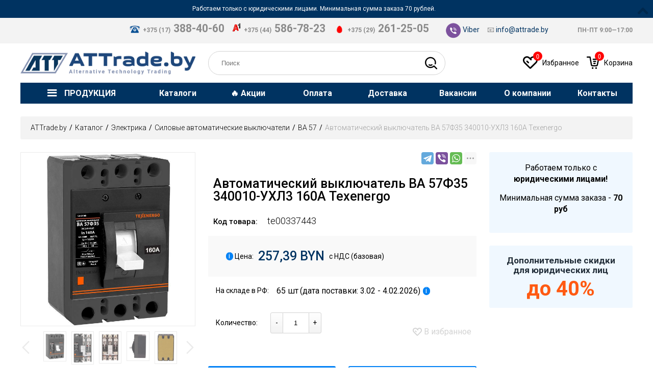

--- FILE ---
content_type: text/html; charset=utf-8
request_url: https://www.attrade.by/catalog/va-57/160200-avtomaticheskiy-viklyuchatel-va-57f35-340010-uhl3-160a-texenergo
body_size: 44692
content:
<!DOCTYPE HTML><html lang=ru-ru dir=ltr data-config='{"twitter":0,"plusone":0,"facebook":0,"style":"default"}'><head><link rel=preconnect href=https://static3.attrade.by crossorigin /><link rel=preconnect href=https://static2.attrade.by crossorigin /><link rel=preconnect href=https://static1.attrade.by crossorigin /><link rel=preload href=https://static3.attrade.by/templates/att_theme/images/logo%203-01.png as=image /><link rel=preload href=https://static3.attrade.by/images/icons/vibr.png as=image /><link rel=preload href=https://static3.attrade.by/images/icons/mts_s.png as=image /><link rel=preload href=https://static3.attrade.by/images/icons/a1-mini.png as=image /><link rel=preload href=https://static3.attrade.by/images/icons/home.png as=image /><link rel=preload href=https://static2.attrade.by/media/com_jchoptimize/cache/js/a5f279bf236d2624290c9b644059b4c3255b43ef2f12190d48f5d5feaae1d513.js as=script /><link rel=preload href=https://static3.attrade.by/modules/mod_japromobar/assets/images/icon-arrow.png as=image /><link rel=preload href=https://static3.attrade.by/modules/mod_jshopping_cart_wl_ajax/assets/img/extra_bg.svg as=image /><link rel=preload href=https://static3.attrade.by/modules/mod_jshopping_cart_wl_ajax/assets/img/wlist_mini_blue.png as=image /><link rel=preload href=https://static3.attrade.by/modules/mod_jshopping_cart_wl_ajax/assets/img/cart_mini_blue.png as=image /><meta http-equiv=X-UA-Compatible content="IE=edge"><meta name=viewport content="width=device-width"><meta charset=utf-8 /><base href=https://www.attrade.by/catalog/va-57/160200-avtomaticheskiy-viklyuchatel-va-57f35-340010-uhl3-160a-texenergo /><meta name=rights content=ATTrade.by /><meta name=robots content="max-snippet:-1, max-image-preview:large, max-video-preview:-1"/><meta name=description content="Автоматический выключатель ВА 57Ф35 340010-УХЛ3  160А  Texenergo te00337443, 🔥 цена 257,39 BYN купить в Минске - ATTrade.by, характеристики, описание, наличие на складе, цены, Опт и безнал, Доставка по Беларуси"/><title>Автоматический выключатель ВА 57Ф35 340010-УХЛ3 160А Texenergo te00337443, цена 257,39 BYN, купить в Минске — ATTrade.by</title><link href=https://static3.attrade.by/templates/att_theme/favicon.ico rel="shortcut icon" type=image/vnd.microsoft.icon /> <script type=application/json class="joomla-script-options new">{"csrf.token":"6cbed58f7f206003643af0520bf71fcc","system.paths":{"root":"","base":""},"addon_search_plus_plus":{"root":"https:\/\/www.attrade.by\/","CANCEL":"\u041e\u0442\u043c\u0435\u043d\u0430"},"changable_qty":{"qty_min":1,"qty_max":0}}</script><meta property=og:locale content=ru-RU /><meta property=og:title content="Автоматический выключатель ВА 57Ф35 340010-УХЛ3  160А  Texenergo"/><meta property=og:type content=product /><meta property=og:url content=https://www.attrade.by/catalog/va-57/160200-avtomaticheskiy-viklyuchatel-va-57f35-340010-uhl3-160a-texenergo/ /><meta property=og:image content=https://static3.attrade.by/components/com_jshopping/files/img_products/avtomaticheskiy-viklyuchatel-va-57f35-340010-uhl3-160a-texenergo_0.jpg /><meta property=og:site_name content=ATTrade.by /> <script type = "application/ld+json">{"@context":"https://schema.org","@type":"Organization","name":"ООО АЛТЕХНОТРЕЙД","url":"https://www.attrade.by/","logo":"https://static3.attrade.by/templates/att_theme/images/logo%203-01.png","address":{"@type":"PostalAddress","streetAddress":"ул. Кижеватова","addressLocality":"","addressRegion":"г. Минск","postalCode":"220024","addressCountry":"Республика Беларусь"},"contactPoint":{"@type":"ContactPoint","contactType":"contact","telephone":"+375 (17) 388-40-60","email":"info@attrade.by"},"sameAs":[""]}</script> <script type=application/ld+json>{"@context":"https://schema.org","@type":"BreadcrumbList","itemListElement":[{"@type":"ListItem","position":1,"name":"ATTrade.by","item":"https://www.attrade.by/"},{"@type":"ListItem","position":2,"name":"Каталог","item":"https://www.attrade.by/catalog"},{"@type":"ListItem","position":3,"name":"ВА 57","item":"https://www.attrade.by/catalog/va-57"},{"@type":"ListItem","position":4,"name":"Автоматический выключатель ВА 57Ф35 340010-УХЛ3 160А Texenergo","item":"https://www.attrade.by/catalog/va-57/160200-avtomaticheskiy-viklyuchatel-va-57f35-340010-uhl3-160a-texenergo"}]}</script> <script type=application/ld+json>{"@context":"https://schema.org","@type":"Product","productID":"https://www.attrade.by/catalog/va-57/160200-avtomaticheskiy-viklyuchatel-va-57f35-340010-uhl3-160a-texenergo#product1","name":"Автоматический выключатель ВА 57Ф35 340010-УХЛ3 160А Texenergo","image":"https://www.attrade.by/components/com_jshopping/files/img_products/full_avtomaticheskiy-viklyuchatel-va-57f35-340010-uhl3-160a-texenergo_0.jpg","description":"Автоматический выключатель ВА 57Ф35 340010-УХЛ3 160А Texenergo te00337443, 🔥 цена 257,39 BYN купить в Минске - ATTrade.by, характеристики, описание, наличие на складе, цены, Опт и безнал, Доставка по Беларуси","sku":"te00337443","mpn":"160200","brand":{"@type":"Brand","name":"Техэнерго"},"offers":{"@type":"Offer","price":"257.39","priceCurrency":"BYN","url":"https://www.attrade.by/catalog/va-57/160200-avtomaticheskiy-viklyuchatel-va-57f35-340010-uhl3-160a-texenergo","itemCondition":"http://schema.org/NewCondition","availability":"http://schema.org/InStock","priceValidUntil":"2100-12-31T10:00:00"},"aggregateRating":{"@type":"AggregateRating","ratingValue":"4.9","reviewCount":"54","worstRating":0,"bestRating":"5"}}</script> <script type=application/ld+json>{"@context":"https://schema.org","@type":"Product","productID":"https://www.attrade.by/catalog/va-57/160200-avtomaticheskiy-viklyuchatel-va-57f35-340010-uhl3-160a-texenergo#product5","name":"ВА 57","image":"https://www.attrade.by/","description":"Автоматический выключатель ВА 57Ф35 340010-УХЛ3 160А Texenergo te00337443, 🔥 цена 257,39 BYN купить в Минске - ATTrade.by, характеристики, описание, наличие на складе, цены, Опт и безнал, Доставка по Беларуси","sku":"1557","mpn":"1557","brand":{"@type":"Brand","name":"ATTrade.by"},"aggregateRating":{"@type":"AggregateRating","ratingValue":"4.9","reviewCount":"54","worstRating":0,"bestRating":5}}</script><link rel=apple-touch-icon-precomposed href=https://static3.attrade.by/templates/att_theme/apple_touch_icon.png><noscript><style>img.jch-lazyload,iframe.jch-lazyload{display:none}</style> </noscript><style id=jch-optimize-critical-css data-id=4555f6e1baa8b0a3f5a4b9c499a27eadb1ff65f11e92bc4b9085c43864a701fb>#products_category{}#products_category .product{display:inline-block;color:#000;vertical-align:top;margin:0 -1px 0 0;padding:10px 5px;-moz-box-sizing:border-box;box-sizing:border-box;overflow:hidden;text-align:left}#products_category .jshop_img{margin:0;width:auto;height:auto}#products_category .jshop_price{margin:0}.jshop_price{color:#950000}@supports (not (scale:-1)) and (-webkit-hyphens:none){}.mycart_wrapp{display:block;min-width:80px;min-height:80px;max-width:300px;z-index:999;line-height:1.3;margin:7px 0}.mycart_mini_txt:not(.externbootstrap){width:66px;height:66px;display:block;position:relative}.mycart_wrapp.blue .mycart_mini_txt{background:url(https://static3.attrade.by/modules/mod_jshopping_cart_wl_ajax/assets/img/cart_mini_blue.png) 0 0 transparent no-repeat}.wishlist_view .mycart_wrapp.blue .mycart_mini_txt{background:url(https://static3.attrade.by/modules/mod_jshopping_cart_wl_ajax/assets/img/wlist_mini_blue.png) 0 0 transparent no-repeat}.mycart_mini_txt a{font-size:16px;text-align:center;text-decoration:none!important;padding-top:18px;width:66px;height:60px;display:block;position:relative}.mycart_mini_txt a:hover{background:none!important}.mycart_wrapp.blue .extern_content a,.mycart_wrapp.blue .extern_bottom a{color:#0f4269}span.min-price-text,span.max-price-text{font-size:14px;color:#f00}.mycart_mini_txt.extern a{width:66px;height:34px}.mycart_wrapp:hover .extern_wrap,.mycart_wrapp:hover .mycart_mini_txt.extern .arrow_down,.mycart_wrapp:focus .extern_wrap,.mycart_wrapp:focus .mycart_mini_txt.extern .arrow_down{display:block}.extern_wrap{position:absolute;margin-left:-180px;display:none;background-color:#fff;width:100%;max-width:320px;min-width:320px;margin-top:7px;border:1px solid #ccc;-moz-box-shadow:0 1px 5px #000;-webkit-box-shadow:0 1px 5px #000;box-shadow:0 1px 5px #000;z-index:9999}.extern_wrap .total{display:block;font-size:14px;font-weight:400;text-align:center;color:#333;padding:7px}.extern_wrap .summ_total{color:#EE3535;white-space:nowrap;font-size:18px}.extern_wrap .gotocart{display:block;text-align:center;padding:0 7px 7px}.extern_wrap .gotocart a{display:block;line-height:1.8;text-decoration:none!important}.extern_bottom.empty_cart{display:none}.extern_bottom{background-color:rgba(240,240,240,.4);margin-top:15px}.extern_wrap .extern_empty,.extern_wrap .extern_empty_jq{display:block;padding:7px}.dnone-force{display:none!important}.clear{clear:both}.mycart_wrapp.externbootstrap_wrapp.wrapp_min.blue .mycart_mini_txt,.mycart_wrapp.blue .gotocart:last-child{background-color:#099dff;color:#fff}.mycart_wrapp .gotocart:last-child,.mycart_wrapp .gotocart:first-child{padding:6px}.mycart_wrapp .extern_bottom a.checkout,.wishlist_view .mycart_wrapp .extern_bottom a{color:#fff}.cart_offcanvas_wrapper{position:absolute;overflow:hidden;width:100%;z-index:1051;top:0}.cart_offcanvas{width:0%;height:0%;position:fixed;-webkit-transform:translateX(0);transform:translateX(0);-webkit-transform:translate3d(0,0,0);transform:translate3d(0,0,0);-webkit-transition:300ms ease all;transition:300ms ease all;-webkit-backface-visibility:hidden;backface-visibility:hidden}.cart_offcanvas_content{width:0;height:0;position:fixed;top:0;right:-300px;background:#ECECEC;padding:15px;color:#232323;overflow:auto}.show_canvas .cart_offcanvas{width:100%;height:100%;-webkit-transform:translateX(-300px);transform:translateX(-300px);-webkit-transform:translate3d(-300px,0,0);transform:translate3d(-300px,0,0);background:rgba(0,0,0,.5);margin-right:300px}.show_canvas .cart_offcanvas_content{width:300px;height:100%;-webkit-transform:translateX(-300px);transform:translateX(-300px);-webkit-transform:translate3d(-300px,0,0);transform:translate3d(-300px,0,0);margin-left:300px;transition:all .3s ease-in-out}.toggle_offcanvas{position:fixed;top:0;right:285px;z-index:1052;font-size:20px;font-weight:bold;cursor:pointer;color:#999;display:none}.toggle_offcanvas.show_canvas{display:block}.cart_offcanvas_body{margin-top:15px}.show_canvas::-webkit-scrollbar{width:2px}.extern_wrap{padding:10px}.offcanvas-cart .extern_wrap,.offcanvas-wl .extern_wrap{position:fixed!important;top:0;right:-300px!important;bottom:0;left:inherit!important;padding:15px 15px 40px 15px;margin:0;background:#fff url(https://static3.attrade.by/modules/mod_jshopping_cart_wl_ajax/assets/img/extra_bg.svg) center center repeat;overflow-y:auto;transition:all .27s linear}.showin_cart .offcanvas-cart-wrapp,.showin_wl .offcanvas-wl-wrapp{width:100%;height:100%;position:fixed;background:rgba(0,0,0,.4);top:0;left:0;right:0;z-index:1000}.extern_wrap .offcanvas-cart-close,.extern_wrap .offcanvas-wl-close{position:fixed;top:0;right:320px;width:40px;height:35px;padding:10px;font-size:28px;cursor:pointer;font-weight:100;opacity:0;z-index:1001;transition:all .27s linear}.showin_cart .extern_wrap .offcanvas-cart-close,.showin_wl .extern_wrap .offcanvas-wl-close{opacity:1;transition:all .27s linear}.offcanvas-cart .extern_content,.offcanvas-wl .extern_content{padding-top:5px}.offcanvas-on .js-event-prevent{z-index:999}.mycart_wrapp .gotocart:first-child:hover{text-decoration:underline!important}input.button.btn.list-btn.rabatt-submit:hover,.mycart_wrapp .gotocart:last-child:hover{-webkit-box-shadow:0 0 10px #ccc;-moz-box-shadow:0 0 10px #ccc;-o-box-shadow:0 0 10px #ccc;box-shadow:0 0 10px #ccc;transition:all .5s linear}@media (max-width:768px){.externbootstrap_wrapp{text-align:center;margin:auto}.offcanvas-cart .extern_wrap,.offcanvas-wl .extern_wrap{max-width:280px;min-width:250px}.extern_wrap .offcanvas-cart-close,.extern_wrap .offcanvas-wl-close{right:17px;top:5px;color:#fff;background:rgba(204,204,204,.97);border:1px solid #adadad;padding:0;width:30px;height:27px}}@media screen and (max-width:640px){.ja-promo-bar .inner{height:auto !important;padding-left:20px !important;padding-right:20px !important}}.ja-promo-bar{position:absolute;right:0;width:100%;margin:0;padding:0;z-index:9999}.ja-promo-bar.fixed{position:fixed !important}.ja-promo-bar .inner{background-color:#d33;box-sizing:border-box;border-bottom:1px solid #db5555;color:#fff;padding:10px 50px 10px 0;position:relative;text-align:center}.ja-promo-bar .buttons span{background:url("https://static3.attrade.by/modules/mod_japromobar/assets/images/icon-arrow.png") no-repeat center center #B82828;cursor:pointer;display:inline-block;position:absolute;right:0;height:40px;text-indent:-9999px;width:40px}.ja-promo-bar .buttons .opened{background-position:left bottom;background-color:transparent !important}.ja-promo-bar .buttons .opened:hover{background-position:right bottom}.addon_search_plus_plus .reset_search{display:inline-block;width:1.5em;margin-left:-1.5em;vertical-align:middle;text-align:center;font-size:1.5em;cursor:pointer;opacity:0;pointer-events:none;transition:opacity 0.25s}.addon_search_plus_plus .reset_search:before{content:'×';display:inline-block}.addon_search_plus_plus .search-result{position:relative}.addon_search_plus_plus .search-result input#jshop_search{margin-bottom:0;border:1px solid #D3D3D3;box-sizing:border-box;border-radius:50px;padding:15px 25px;padding-right:75px}.addon_search_plus_plus .search-result input#jshop_search:focus,.addon_search_plus_plus .search-result input#jshop_search:active{border-color:#0382f5}.addon_search_plus_plus .search-result button[type=submit]{background:unset;border:unset;font-size:25px;margin-right:10px;cursor:pointer}.addon_search_plus_plus .search-result .close{margin-right:45px;font-size:20px}.addon_search_plus_plus button:active,.addon_search_plus_plus button:focus,.addon_search_plus_plus input:active,.addon_search_plus_plus input:focus{outline:none}.addon_search_plus_plus button::-moz-focus-inner{border:0}.addon_search_plus_plus .popup{position:absolute;top:100%;left:0;margin-top:10px;width:unset;overflow-y:auto;overflow-x:hidden;padding:20px;background:white;box-shadow:0 1px 5px rgba(0,0,0,0.2);z-index:1000}.addon_search_plus_plus .popup:empty{display:none !important}html{font:normal 14px / 20px 'Roboto';-webkit-text-size-adjust:100%;-ms-text-size-adjust:100%;background:#fff;//color:#9c9c9c;//font-weight:300;font-size:14px;line-height:25px}body{margin:0}a{background:transparent}a:active,a:hover{outline:0}a,.uk-link{color:#003361;text-decoration:none;cursor:pointer}a:hover,.uk-link:hover{color:#0074a2;text-decoration:underline;text-decoration:unset}b,strong{font-weight:bold}:not(pre)>code,:not(pre)>kbd,:not(pre)>samp{font-size:12px;font-family:Consolas,monospace,serif;color:#d05;white-space:nowrap}em{color:#d05}q{font-style:italic}sub,sup{font-size:75%;line-height:0;position:relative;vertical-align:baseline}sup{top:-0.5em}sub{bottom:-0.25em}audio,canvas,iframe,img,svg,video{vertical-align:middle}audio,canvas,img,svg,video{max-width:100%;height:auto;box-sizing:border-box}img{border:0}svg:not(:root){overflow:hidden}p,ul,ol,dl,blockquote,pre,address,fieldset,figure{margin:0 0 20px 0}*+p,*+ul,*+ol,*+dl,*+blockquote,*+pre,*+address,*+fieldset,*+figure{margin-top:20px}h1,h2,h3,h4,h5,h6{margin:0 0 20px 0;font-family:'Roboto';font-weight:400;color:#000;text-transform:none}*+h1,*+h2,*+h3,*+h4,*+h5,*+h6{margin-top:25px}h1,.uk-h1{font-size:40px;line-height:50px;font-weight:500;font-size:25px;//line-height:27px;color:#000}h2,.uk-h2{font-size:32px;line-height:40px;color:#000;font-size:25px;line-height:23px;font-weight:500}h3,.uk-h3{font-size:24px;line-height:30px;font-size:18px;line-height:22px}h4,.uk-h4{font-size:18px;line-height:24px;font-size:16px;line-height:22px}h5,.uk-h5{font-size:14px;line-height:20px;font-size:15px;line-height:22px;margin-left:10px}h6,.uk-h6{font-size:12px;font-size:14px;line-height:18px}ul,ol{padding-left:30px}dt{font-weight:bold}dd{margin-left:0}hr{box-sizing:content-box;height:0;margin:20px 0;border:0;border-top:1px solid #ebebeb}address{font-style:normal}blockquote{padding-left:15px;border-left:5px solid #ebebeb;font-size:16px;line-height:22px;font-style:italic}pre{padding:10px;background:#f5f5f5;font:12px / 18px Consolas,monospace,serif;color:#000;-moz-tab-size:4;tab-size:4;overflow:auto}::-moz-selection{background:#1fa2d6;color:#fff;text-shadow:none}::selection{background:#003361;color:#fff;text-shadow:none}article,aside,details,figcaption,figure,footer,header,main,nav,section,summary{display:block}audio:not([controls]){display:none}iframe{border:0}@media screen and (max-width:400px){@-ms-viewport{width:device-width}}.uk-grid{display:-ms-flexbox;display:-webkit-flex;display:flex;-ms-flex-wrap:wrap;-webkit-flex-wrap:wrap;flex-wrap:wrap;margin:0;padding:0;list-style:none}.uk-grid:before,.uk-grid:after{content:"";display:block;overflow:hidden}.uk-grid:after{clear:both}.uk-grid>*{-ms-flex:none;-webkit-flex:none;flex:none;margin:0;float:left}.uk-grid>*>:last-child{margin-bottom:0}.uk-grid{margin-left:-25px}.uk-grid>*{padding-left:25px}.uk-grid+.uk-grid,.uk-grid-margin,.uk-grid>*>.uk-panel+.uk-panel{margin-top:25px}@media (min-width:1200px){.uk-grid{margin-left:-35px}.uk-grid>*{padding-left:35px}.uk-grid+.uk-grid,.uk-grid-margin,.uk-grid>*>.uk-panel+.uk-panel{margin-top:35px}}.uk-grid-collapse{margin-left:0}.uk-grid-collapse>*{padding-left:0}.uk-grid-small{margin-left:-10px}.uk-grid-small>*{padding-left:10px}[class*='uk-grid-width']>*{box-sizing:border-box;width:100%}.uk-grid-width-1-2>*{width:50%}.uk-grid-width-1-3>*{width:33.333%}.uk-grid-width-1-4>*{width:25%}@media (min-width:768px){.uk-grid-width-medium-1-3>*{width:33.333%}.uk-grid-width-medium-1-4>*{width:25%}.uk-grid-width-medium-1-5>*{width:20%}}@media (min-width:992px){.uk-grid-width-large-1-4>*{width:25%}.uk-grid-width-large-1-5>*{width:20%}}@media (min-width:1200px){.uk-grid-width-xlarge-1-5>*{width:20%}.uk-grid-width-xlarge-1-6>*{width:16.666%}}[class*='uk-width']{box-sizing:border-box;width:100%}.uk-width-1-1{width:100%}.uk-width-1-2,.uk-width-2-4,.uk-width-3-6,.uk-width-5-10{width:50%}.uk-width-4-5,.uk-width-8-10{width:80%}.uk-grid{margin-left:-25px}.uk-grid>*{padding-left:20px}.uk-grid+.uk-grid,.uk-grid>.uk-grid,.uk-grid>*>.uk-panel+.uk-panel{margin-top:25px}@media (min-width:1200px){.uk-grid{margin-left:-25px}.uk-grid>*{padding-left:25px}.uk-grid+.uk-grid,.uk-grid-margin,.uk-grid>*>.uk-panel+.uk-panel{margin-top:25px}}.uk-grid-xlarge{margin-left:-50px}.uk-grid-xlarge>*{padding-left:50px}.uk-grid-small{margin-left:-10px}.uk-grid-small>*{padding-left:10px}.uk-grid-collapse{margin-left:0}.uk-grid-collapse>*{padding-left:0}.uk-width-20-100{width:20%}.uk-width-25-100{width:25%}.uk-width-30-100{width:30%}.uk-width-35-100{width:35%}.uk-width-40-100{width:40%}.uk-width-50-100{width:50%}.uk-width-60-100{width:60%}.uk-width-70-100{width:70%}.uk-width-100-100{width:100%}.uk-width-auto{width:auto}.uk-width-expand{flex:1;min-width:1px}@media (max-width:767px){.uk-width-until-small-expand{flex:1;min-width:1px}}@media (min-width:768px){.uk-width-medium-25-100{width:25%}.uk-width-medium-35-100{width:35%}.uk-width-medium-40-100{width:40%}.uk-width-medium-60-100{width:60%}.uk-width-medium-65-100{width:65%}.uk-width-medium-100-100{width:100%}.uk-width-medium-auto{width:auto}}@media (min-width:992px){.uk-width-large-20-100{width:20%}.uk-width-large-25-100{width:25%}.uk-width-large-35-100{width:35%}.uk-width-large-40-100{width:40%}.uk-width-large-65-100{width:65%}.uk-width-large-80-100{width:80%}.uk-width-large-100-100{width:100%}}@media (min-width:1200px){.uk-width-xlarge-25-100{width:25%}.uk-width-xlarge-30-100{width:30%}.uk-width-xlarge-40-100{width:40%}.uk-width-xlarge-45-100{width:45%}.uk-width-xlarge-80-100{width:80%}}.uk-panel{display:block;position:relative}.uk-panel,.uk-panel:hover{text-decoration:none}.uk-panel:before,.uk-panel:after{content:"";display:table}.uk-panel:after{clear:both}.uk-panel>:not(.uk-panel-title):last-child{margin-bottom:0}.uk-panel-title{margin-top:0;margin-bottom:20px;font-size:18px;line-height:24px;font-weight:normal;text-transform:none;color:#000;font-size:18px;line-height:19px}.uk-panel-box{padding:20px;background:#f5f5f5;color:#000;padding:unset;background:unset;color:unset}.uk-block-muted{background:#f9f9f9}.uk-nav-offcanvas>li>a{color:#ccc;padding:10px 15px;border-bottom:1px solid;background:#003361;color:white;font-weight:normal}.uk-nav-offcanvas>.uk-open>a,html:not(.uk-touch) .uk-nav-offcanvas>li>a:hover,html:not(.uk-touch) .uk-nav-offcanvas>li>a:focus{background:#404040;color:#fff;outline:none;background:#003361}html .uk-nav.uk-nav-offcanvas>li.uk-active>a{background:#1a1a1a;color:#fff;background:#003361}.uk-nav-offcanvas .uk-nav-header{color:#777}.uk-nav-offcanvas .uk-nav-divider{border-top:1px solid #1a1a1a}.uk-nav-offcanvas ul a{color:#ccc}html:not(.uk-touch) .uk-nav-offcanvas ul a:hover{color:#fff}.uk-breadcrumb{padding:0;background:#F3F3F3;border-radius:3px;padding:10px 20px;list-style:none;font-size:0.001px;margin-top:25px;margin-bottom:0px}.uk-breadcrumb>li{font-size:1rem;vertical-align:top}.uk-breadcrumb>li,.uk-breadcrumb>li>a,.uk-breadcrumb>li>span{display:inline-block}.uk-breadcrumb>li:nth-child(n+2):before{content:"/";display:inline-block;margin:0 8px;margin:0 5px}.uk-breadcrumb>li:not(.uk-active)>span{color:#999}.uk-tab{margin:0;padding:0;list-style:none;border-bottom:1px solid #ebebeb}.uk-tab:before,.uk-tab:after{content:"";display:table}.uk-tab:after{clear:both}.uk-tab>li{margin-bottom:-1px;float:left;position:relative}.uk-tab>li>a{display:block;padding:8px 12px 8px 12px;border:1px solid transparent;border-bottom-width:0;color:#1fa2d6;text-decoration:none;border-right:1px solid #ebebeb;padding:15px 30px 15px 30px;font-weight:500;font-size:15px;color:#000}.uk-tab>li:nth-child(n+2)>a{margin-left:5px}.uk-tab>li>a:hover,.uk-tab>li>a:focus,.uk-tab>li.uk-open>a{border-color:#f5f5f5;background:#f5f5f5;color:#0074a2;outline:none;color:#0382F5}.uk-tab>li:not(.uk-active)>a:hover,.uk-tab>li:not(.uk-active)>a:focus,.uk-tab>li.uk-open:not(.uk-active)>a{margin-bottom:1px;padding-bottom:7px}.uk-tab>li.uk-active>a{border-color:#ebebeb;border-bottom-color:transparent;background:#fff;color:#000;border-color:#ff000000;border-right:1px solid #ebebeb;border-bottom:1px solid #ebebeb;color:#0382F5}.uk-thumbnav{display:-ms-flexbox;display:-webkit-flex;display:flex;-ms-flex-wrap:wrap;-webkit-flex-wrap:wrap;flex-wrap:wrap;margin-left:-10px;margin-top:-10px;padding:0;list-style:none}.uk-thumbnav>*{-ms-flex:none;-webkit-flex:none;flex:none;padding-left:10px;margin-top:10px}.uk-thumbnav:before,.uk-thumbnav:after{content:"";display:block;overflow:hidden}.uk-thumbnav:after{clear:both}.uk-thumbnav>*{float:left}.uk-thumbnav>*>*{display:block;background:#fff}.uk-thumbnav>*>*>img{opacity:0.7;-webkit-transition:opacity 0.15s linear;transition:opacity 0.15s linear}.uk-thumbnav>*>:hover>img,.uk-thumbnav>*>:focus>img{opacity:1}.uk-button::-moz-focus-inner{border:0;padding:0}.uk-button{-webkit-appearance:none;margin:0;border:none;overflow:visible;font:inherit;color:#000;text-transform:none;display:inline-block;box-sizing:border-box;padding:0 12px;background:#eee;vertical-align:middle;line-height:30px;min-height:30px;font-size:1rem;text-decoration:none;text-align:center;background:#0382F5;border-radius:3px;color:white}.uk-button:not(:disabled){cursor:pointer}.uk-button:hover,.uk-button:focus{background-color:#f5f5f5;color:#000;outline:none;text-decoration:none;color:white;background:#003361}.uk-button:active,.uk-button.uk-active{background-color:#ddd;color:#000}.uk-button:disabled{background-color:#f5f5f5;color:#999}.uk-button-dropdown{display:inline-block;vertical-align:middle;position:relative}[class*='uk-icon-']{font-family:FontAwesome;display:inline-block;font-weight:normal;font-style:normal;line-height:1;-webkit-font-smoothing:antialiased;-moz-osx-font-smoothing:grayscale}[class*='uk-icon-'],[class*='uk-icon-']:hover,[class*='uk-icon-']:focus{text-decoration:none}.uk-badge{display:inline-block;padding:0 5px;background:#00a8e6;font-size:11px;font-weight:normal;line-height:15px;color:#fff;text-align:center;vertical-align:middle;text-transform:none}.uk-badge-notification{box-sizing:border-box;min-width:18px;border-radius:500px;font-size:12px;line-height:18px}[class*='uk-column-']{-webkit-column-gap:25px;-moz-column-gap:25px;column-gap:25px}.uk-column-1-2{-webkit-column-count:2;-moz-column-count:2;column-count:2}@media (min-width:992px){.uk-column-large-1-3{-webkit-column-count:3;-moz-column-count:3;column-count:3}}.uk-dropdown,.uk-dropdown-blank{display:none;position:absolute;z-index:1020;box-sizing:border-box;width:220px}.uk-dropdown{padding:15px;background:#f5f5f5;color:#000;font-size:1rem;vertical-align:top;border:1px solid lightgrey;background:white}.uk-dropdown:focus{outline:none}.uk-offcanvas{display:none;position:fixed;top:0;right:0;bottom:0;left:0;z-index:1000;touch-action:none;background:rgba(0,0,0,0.1)}.uk-offcanvas.uk-active{display:block}.uk-offcanvas-page{position:fixed;-webkit-transition:margin-left 0.3s ease-in-out;transition:margin-left 0.3s ease-in-out;margin-left:0}.uk-offcanvas-bar{position:fixed;top:0;bottom:0;left:0;-webkit-transform:translateX(-100%);transform:translateX(-100%);z-index:1001;width:270px;max-width:100%;background:#333;overflow-y:auto;-webkit-overflow-scrolling:touch;-webkit-transition:-webkit-transform 0.3s ease-in-out;transition:transform 0.3s ease-in-out;-ms-scroll-chaining:none;background:#fff}.uk-offcanvas.uk-active .uk-offcanvas-bar.uk-offcanvas-bar-show{-webkit-transform:translateX(0%);transform:translateX(0%)}.uk-offcanvas-bar-flip{left:auto;right:0;-webkit-transform:translateX(100%);transform:translateX(100%)}.uk-offcanvas-bar[mode='none']{-webkit-transition:none;transition:none}.uk-offcanvas-bar[mode='reveal']{-webkit-transform:translateX(0%);transform:translateX(0%);clip:rect(0,0,100vh,0);-webkit-transition:-webkit-transform 0.3s ease-in-out,clip 0.3s ease-in-out;transition:transform 0.3s ease-in-out,clip 0.3s ease-in-out}.uk-offcanvas-bar-flip[mode='reveal']{clip:none;-webkit-transform:translateX(100%);transform:translateX(100%)}.uk-offcanvas-bar-flip[mode='reveal']>*{-webkit-transform:translateX(-100%);transform:translateX(-100%);-webkit-transition:-webkit-transform 0.3s ease-in-out;transition:transform 0.3s ease-in-out}.uk-offcanvas.uk-active .uk-offcanvas-bar-flip[mode='reveal'].uk-offcanvas-bar-show>*{-webkit-transform:translateX(0%);transform:translateX(0%)}.uk-offcanvas .uk-panel{margin:20px 15px;color:#777}.uk-offcanvas .uk-panel-title{color:#ccc}.uk-offcanvas .uk-panel a:not([class]){color:#ccc}.uk-offcanvas .uk-panel a:not([class]):hover{color:#fff}.uk-switcher{margin:0;padding:0;list-style:none;touch-action:cross-slide-y pinch-zoom double-tap-zoom}.uk-switcher>:not(.uk-active){display:none}.uk-text-bold{font-weight:bold}.uk-text-danger{color:#f00 !important}.uk-text-left{text-align:left !important}.uk-text-center{text-align:center !important}.uk-container{box-sizing:border-box;max-width:1270px;padding:0 20px}@media (min-width:1200px){.uk-container{max-width:1270px;padding:0 35px}}.uk-container:before,.uk-container:after{content:"";display:table}.uk-container:after{clear:both}.uk-container-center{margin-left:auto;margin-right:auto}[class*='uk-height']{box-sizing:border-box}.uk-height-1-1{height:100%}.uk-margin-small-left{margin-left:5px !important}.uk-link-reset,.uk-link-reset a,.uk-link-reset:hover,.uk-link-reset a:hover,.uk-link-reset:focus,.uk-link-reset a:focus{color:inherit;text-decoration:none}.uk-position-relative{position:relative !important}.uk-display-block{display:block !important}@media (min-width:1200px){.uk-visible-small{display:none !important}}@media (min-width:992px) and (max-width:1199px){.uk-visible-small{display:none !important}.uk-visible-xlarge{display:none !important}}@media (min-width:768px) and (max-width:991px){.uk-visible-small{display:none !important}.uk-visible-xlarge{display:none !important}}@media (max-width:767px){.uk-visible-xlarge{display:none !important}.uk-hidden-small{display:none !important}}.uk-hidden{display:none !important;visibility:hidden !important}.uk-flex{display:-ms-flexbox;display:-webkit-flex;display:flex}.uk-flex>*,.uk-flex-inline>*{-ms-flex-negative:1}.uk-flex-middle{-ms-flex-align:center;-webkit-align-items:center;align-items:center}.uk-flex-center{-ms-flex-pack:center;-webkit-justify-content:center;justify-content:center}.uk-flex-right{-ms-flex-pack:end;-webkit-justify-content:flex-end;justify-content:flex-end}.uk-flex-wrap{-ms-flex-wrap:wrap;-webkit-flex-wrap:wrap;flex-wrap:wrap}.uk-flex-wrap-space-around{-ms-flex-line-pack:distribute;-webkit-align-content:space-around;align-content:space-around}@media (min-width:992px){.uk-flex-order-last-large{-ms-flex-order:99;-webkit-order:99;order:99}}@media (min-width:1200px){.uk-flex-order-last-xlarge{-ms-flex-order:99;-webkit-order:99;order:99}}@media print{*,*:before,*:after{background:transparent !important;color:black !important;box-shadow:none !important;text-shadow:none !important}a,a:visited{text-decoration:underline}pre,blockquote{border:1px solid #999;page-break-inside:avoid}tr,img{page-break-inside:avoid}img{max-width:100% !important}p,h2,h3{orphans:3;widows:3}h2,h3{page-break-after:avoid}}.uk-slidenav{display:inline-block;box-sizing:border-box;width:60px;height:60px;line-height:60px;color:rgba(50,50,50,0.4);font-size:60px;text-align:center;background:rgba(0,0,0,0.7);color:white;width:30px;height:45px;font-size:15px;line-height:45px}.uk-slidenav:hover,.uk-slidenav:focus{outline:none;text-decoration:none;color:rgba(50,50,50,0.7);cursor:pointer}.uk-slidenav:active{color:rgba(50,50,50,0.9)}.uk-slidenav-previous:before{content:"\f104";font-family:FontAwesome}.uk-slidenav-next:before{content:"\f105";font-family:FontAwesome}.uk-slidenav-position{position:relative}.uk-slidenav-position .uk-slidenav{display:none;position:absolute;top:50%;z-index:1;margin-top:-30px}.uk-slidenav-position:hover .uk-slidenav{display:block}.uk-slidenav-position .uk-slidenav-previous{left:20px}.uk-slidenav-position .uk-slidenav-next{right:20px}[data-uk-slider]{direction:ltr}.uk-slider{position:relative;z-index:0;touch-action:pan-y}.uk-slider:not(.uk-grid){margin:0;padding:0;list-style:none}.uk-slider>*{position:absolute;top:0;left:0}.uk-slider-container{overflow:hidden}.uk-slider:not(.uk-drag){-webkit-transition:-webkit-transform 200ms linear;transition:transform 200ms linear}.uk-slider a,.uk-slider img{-webkit-user-drag:none;user-drag:none;-webkit-touch-callout:none}.uk-slider img{pointer-events:none}.uk-slideshow{position:relative;z-index:0;width:100%;margin:0;padding:0;list-style:none;overflow:hidden;touch-action:pan-y}.uk-slideshow>li{position:absolute;top:0;left:0;width:100%;opacity:0}.uk-slideshow>.uk-active{z-index:10;opacity:1}.uk-offcanvas .uk-search{display:block;margin:20px 15px}.uk-offcanvas .uk-search:before{color:#777}.uk-offcanvas .uk-search-field{width:100%;border-color:rgba(0,0,0,0);background:#1a1a1a;color:#ccc}.uk-offcanvas .uk-search-field:-ms-input-placeholder{color:#777 !important}.uk-offcanvas .uk-search-field::-moz-placeholder{color:#777}.uk-offcanvas .uk-search-field::-webkit-input-placeholder{color:#777}h1{margin-top:35px}@media (max-width:767px){h1{margin-top:15px}}.uk-panel-product{padding:15px}.uk-panel-product:hover{box-shadow:0px 0px 5px rgba(0,0,0,0.25)}.uk-nav-offcanvas ul a{color:#000;line-height:normal;padding:5px 0px}.uk-nav-offcanvas>li>.uk-nav-button-group>a{padding:10px 15px;border-bottom:1px solid;background:#003361;color:white;font-weight:normal}.uk-nav-offcanvas>li .uk-nav-button-group>a{padding-right:50px;display:block}.uk-nav-offcanvas>li>.uk-nav-button-group>.uk-nav-accordion-button>i{color:white !important;border-color:white !important}.uk-nav-offcanvas .uk-parent>.uk-nav-button-group{position:relative}.uk-nav-offcanvas .uk-parent>.uk-nav-button-group>.uk-nav-accordion-button{position:absolute;top:50%;transform:translateY(-50%);right:0;display:flex;align-items:center;justify-content:center;height:100%}.uk-nav-offcanvas .uk-parent>.uk-nav-button-group>.uk-nav-accordion-button>i{padding:3px 10px;border:1px solid;border-radius:50px;margin-right:10px;margin-left:10px;color:inherit}.uk-nav-offcanvas .uk-parent>.uk-nav-button-group>.uk-nav-accordion-button>i:before{position:relative;top:1px}.uk-nav-accordion-button>i{font-size:7px}.uk-nav-offcanvas ul a{font-size:10px}.uk-nav-offcanvas ul.uk-nav-sub>li>.uk-nav-button-group>a{font-size:15px}.uk-nav-offcanvas ul.uk-nav-sub ul.uk-nav-sub>li>.uk-nav-button-group>a{font-size:12px}.uk-nav-offcanvas ul.uk-nav-sub ul.uk-nav-sub ul.uk-nav-sub>li>.uk-nav-button-group>a{font-size:11px}.uk-breadcrumb>li>a,.uk-breadcrumb>li>span{font-style:normal;font-weight:300;font-size:14px;color:#000}.uk-breadcrumb>li.uk-active>span{color:#999999e8}@media (max-width:767px){.tm-breadcrumbs{border-bottom:5px solid #F2F2F2}.uk-breadcrumb{margin:0;padding-left:0;padding-right:0;background:none}.uk-breadcrumb>li>a,.uk-breadcrumb>li>span{font-size:16px}.uk-breadcrumb>li,.uk-breadcrumb>li>a,.uk-breadcrumb>li>span{display:inline}}.uk-tab{background:#FBFBFB;border-top-left-radius:3px;border-top-right-radius:3px;border:1px solid #ebebeb}.uk-tab>li:nth-child(n+2)>a{margin-left:0}.uk-tab>li:not(.uk-active)>a:hover,.uk-tab>li:not(.uk-active)>a:focus,.uk-tab>li.uk-open:not(.uk-active)>a{margin-bottom:0;padding-bottom:15px;color:#0382F5}.uk-thumbnav>*{margin:0;padding-top:10px}.uk-button-inversion{background:#F0F8FF;color:#0382f5;border:2px solid}.uk-button-inversion:hover,.uk-button-inversion:focus{background:#F0F8FF;color:#0382f5}.uk-button-inversion.uk-button-xlarge{padding:13px 18px}.uk-button-xlarge{line-height:15px;font-size:16px;font-weight:500;padding:15px 20px}.uk-button-computation{background:linear-gradient(0deg,#f2f2f2 -8.33%,rgba(255,255,255,0) 113.33%),#fff;border:0.5px solid #D3D3D3;box-sizing:border-box;cursor:pointer;width:25px;text-align:center}.uk-button-computation.uk-button-minus{border-radius:3px 0px 0px 3px}.uk-button-computation.uk-button-plus{border-radius:0px 3px 3px 0px}.uk-button-content{border:0.5px solid #D3D3D3;box-sizing:border-box;line-height:37px;border-left:none;border-right:none;width:50px;text-align:center}[class^="uk-icon-"],[class*=" uk-icon-"]{font-family:'att-svg' !important;speak:none;font-style:normal;font-weight:normal;font-variant:normal;text-transform:none;line-height:1;letter-spacing:0;-webkit-font-feature-settings:"liga";-moz-font-feature-settings:"liga=1";-moz-font-feature-settings:"liga";-ms-font-feature-settings:"liga" 1;font-feature-settings:"liga";-webkit-font-variant-ligatures:discretionary-ligatures;font-variant-ligatures:discretionary-ligatures;-webkit-font-smoothing:antialiased;-moz-osx-font-smoothing:grayscale}.uk-icon-Purse:before{content:"\e908"}.uk-icon-Delivery:before{content:"\e909"}.uk-icon-Comment:before{content:"\e90a"}.uk-icon-Like:before{content:"\e90b"}.uk-icon-menu:before{content:"\e911"}.uk-icon-Search:before{content:"\e913"}.uk-icon-Heart:before{content:"\e915"}.uk-icon-Avatar:before{content:"\e917"}.uk-icon-Basket:before{content:"\e919"}.uk-offcanvas-html{overflow:hidden;margin-top:0 !important}.uk-offcanvas-page{position:absolute}.uk-offcanvas{display:block;opacity:0;position:relative}.uk-offcanvas-bar{zoom:1.8}.uk-offcanvas.uk-active{display:block;opacity:1;position:fixed;min-width:576px}@media (min-width:1200px){.uk-offcanvas-xlarge.uk-offcanvas{display:block;position:relative;opacity:1}.uk-offcanvas-xlarge .uk-offcanvas-bar-flip{display:block;position:relative;width:100%;-webkit-transform:translateX(0%);transform:translateX(0%)}.uk-offcanvas-xlarge .uk-offcanvas-bar{zoom:1}}.uk-slidenav-previous:before{content:"\e902";font-family:att-svg}.uk-slidenav-next:before{content:"\e903";font-family:att-svg}.uk-slidenav-position .uk-slidenav-previous{left:0px}.uk-slidenav-position .uk-slidenav-next{right:0px}.uk-slidenav-position .uk-slidenav{display:unset;margin-top:-25px}.uk-text-medium{font-weight:500}.uk-text-normal{font-weight:400}.uk-text-light{font-weight:300}.uk-text-underline{text-decoration:underline !important}.uk-text-dark-blue{color:#003361}.uk-text-dark{color:#929292}.uk-text-global{color:#000}.uk-text-danger{color:#003361 !important}[class*='uk-position-top'],[class*='uk-position-bottom'],[class*='uk-position-right'],[class*='uk-position-left'],[class*='uk-position-center']{position:absolute !important}[class*='uk-position-center-right'],[class*='uk-position-center-left']{top:50%;transform:translateY(-50%)}.uk-position-center-right{right:0}.uk-link-reset,.uk-link-reset a,.uk-link-reset:hover,.uk-link-reset a:hover,.uk-link-reset:focus,.uk-link-reset a:focus{text-decoration:none}.uk-padding{padding-bottom:40px}*+.uk-padding{padding-top:40px}.uk-padding-large-top{padding-top:40px !important}.uk-padding-medium-bottom{padding-bottom:30px !important}.uk-padding-small-top{padding-top:15px !important}.uk-padding-small-bottom{padding-bottom:15px !important}.uk-padding-small-left{padding-left:15px !important}.uk-padding-small-right{padding-right:15px !important}.uk-padding-mini-top{padding-top:10px !important}.uk-padding-mini-left{padding-left:10px !important}.uk-padding-mini-right{padding-right:10px !important}.product-single{margin-top:25px}.att-product-carusel .moduletable>p{font-weight:500;font-size:20px;line-height:30px;color:#000}em{color:#929292}body{min-width:576px}.uk-badge-notification{box-sizing:border-box;min-width:14px;border-radius:500px;font-size:10px;line-height:14px;background:#0382f5;cursor:help;margin-left:5px}[class*='uk-column-']{-webkit-column-gap:50px;-moz-column-gap:50px;column-gap:50px}#offcanvas .uk-offcanvas-bar{background:#003361}#offcanvas .uk-nav-sub{background:#fff}.att-hr{margin:0;margin-left:-25px;margin-right:-25px}.extern_wrap .extern_empty,.extern_wrap .extern_empty_jq{text-align:center}.mycart_wrapp.blue .extern_content a,.mycart_wrapp.blue .extern_bottom a{color:#000}.mycart_wrapp.blue .gotocart:last-child{background:#0382F5;border-radius:50px;color:#fff}.mycart_wrapp.blue .gotocart:first-child{text-decoration:underline!important;margin-bottom:15px}.extern_wrap{margin-left:unset;right:0;padding:unset;background-color:unset;width:100%;max-width:475px;min-width:475px;margin-top:unset;border:none;-moz-box-shadow:none;-webkit-box-shadow:none;box-shadow:none;z-index:9999}.extern_wrap span.min-price-text,.extern_wrap span.max-price-text{font-size:14px;color:#f00;text-align:center;display:block}.extern_wrap .extern_conteiner{background-color:#fff;padding:30px 20px;margin-top:10px;margin-left:25px;border:1px solid #ccc;-moz-box-shadow:0 1px 5px rgba(0,0,0,0.2);-webkit-box-shadow:0 1px 5px rgba(0,0,0,0.2);box-shadow:0 1px 5px rgba(0,0,0,0.2);z-index:9999}.extern_wrap .extern_bottom{background-color:unset}.mycart_mini_txt.extern a{width:unset;height:unset;font-size:14px;text-align:left;text-decoration:none!important;padding-top:0px;color:#000;display:flex}.mycart_mini_txt.extern a i{position:relative}.mycart_mini_txt.extern a i span{position:absolute;top:-10px;font-size:12px;line-height:14px;right:0;color:white;background:red;padding:2px 6px;border-radius:50%}.cart_ajax_widget.mycart_mini_txt.extern a i{position:initial}.cart_ajax_widget.mycart_mini_txt.extern a i span{position:absolute;top:-20px;font-size:12px;line-height:14px;right:0;color:white;background:red;padding:4px 6px;border-radius:10px;white-space:nowrap}.mycart_mini_txt:not(.externbootstrap){width:unset;height:unset}.mycart_wrapp.blue .mycart_mini_txt{background:unset}.wishlist_view .mycart_wrapp.blue .mycart_mini_txt{background:none}.mycart_wrapp{display:block;min-width:unset;min-height:unset;max-width:unset;z-index:999;line-height:unset;margin:0}.att-product-image{width:80%;margin:auto;max-height:150px;-ms-flex-pack:center;-webkit-justify-content:center;justify-content:center;-ms-flex-align:center;-webkit-align-items:center;align-items:center;display:-ms-flexbox;display:-webkit-flex;display:flex}.att-product-image img{max-height:150px}.att-mobil-image-count{position:absolute;font-size:20px;bottom:15px;right:5px;color:white;background:#c4c4c4;border-radius:50px;padding:8px 30px}.uk-slider-att{margin:0}.uk-slider-att .uk-slider-container{padding:5px}.uk-slider-att .uk-slidenav-previous{left:0px}.uk-slider-att .uk-slidenav-next{right:0px}.att-mega-menu .uk-open .att-mega-menu-batton,.att-mega-menu .att-mega-menu-batton:focus,.att-mega-menu .att-mega-menu-batton:hover{background:#002240;color:white}.att-mega-menu .att-mega-menu-batton{text-align:center;padding:10px 0px;font-weight:bold;font-size:16px;line-height:21px;cursor:pointer;background:#003361;color:white}.att-mega-menu .att-mega-menu-batton.uk-parent{padding:10px 0px}.att-mega-menu .att-navbar-tabs{background:#F2F5FD;border:none;padding-bottom:0px;height:100%}.att-mega-menu .att-navbar-tabs li>a{border:none;color:#000;font-weight:400;font-size:14px;line-height:35px;border-right:1px solid #f2f5fd;border-left:1px solid #f2f5fd;line-height:normal;padding:8px 18px}.att-mega-menu .att-navbar-tabs li:not(.uk-active)>a:hover,.att-mega-menu .att-navbar-tabs li:not(.uk-active)>a:focus,.att-mega-menu .att-navbar-tabs li.uk-open:not(.uk-active)>a{padding-bottom:10px;color:#000;background:white}.att-mega-menu .att-parent-subcatalog{padding:10px 20px;background:#f2f5fd;line-height:normal}.att-mega-menu .att-parent-subcatalog>a{font-weight:bold;color:#000}.att-mega-menu .att-navbar-subcatalog{padding:10px 20px;list-style:none;margin:0}.att-mega-menu .att-navbar-subcatalog .att-subfull{display:inline-block;width:100%}.att-mega-menu .att-navbar-subcatalog>li>div>a{color:#000;line-height:normal;display:block;padding:8px 0px;font-weight:bold;font-size:14px;line-height:16px}.att-mega-menu .att-navbar-subcatalog ul{padding-left:0;margin:0}.att-mega-menu .att-navbar-subcatalog ul>li{text-overflow:ellipsis;overflow:hidden}.att-mega-menu .att-navbar-subcatalog ul>li a{white-space:nowrap;padding:8px 0px;font-weight:400;font-size:13px;line-height:24px;color:#000}.att-mega-menu .att-navbar-subcatalog ul>li a:hover{color:#003361}@media (max-width:1199px){.att-mega-menu .att-mega-menu-batton{font-size:14px}}@media (max-width:991px){.att-mega-menu .att-mega-menu-batton{font-size:12px}}.att-product-carusel .moduletable{margin-bottom:50px}.att-product-label{position:absolute;top:20px;right:20px}.att-product-label .label-name{color:#000;text-align:center;font-weight:500;font-size:12px;padding:5px;line-height:normal;background:#E5E4E2;width:60px;min-width:45px;height:60px;margin-left:0px;margin-top:0px;-webkit-border-radius:100%;-moz-border-radius:100%;border-radius:100%;word-break:break-word}.uk-slider a{display:block}.att-sertificats .uk-slider a{border:1px solid #ebebeb;height:100%;display:flex;-ms-flex-align:center;-webkit-align-items:center;align-items:center;-ms-flex-pack:center;-webkit-justify-content:center;justify-content:center}.att-sertificats .moduletable{margin-bottom:50px}#tab-content.uk-switcher{border:1px solid #ebebeb;padding:25px;border-top:none;border-bottom-left-radius:3px;border-bottom-right-radius:3px}.att-product-modules .moduletable{background:#F0F8FF;border-radius:3px;padding:20px;font-size:14px;line-height:18px;color:#202C37}.att-product-modules>div+div{margin-top:25px}.att-h-product{font-weight:500;font-size:25px;line-height:25px;color:#000;margin-top:0;margin-left:10px}.att-images-product .uk-slideshow{border:1px solid #EBEBEB;box-sizing:border-box}.att-images-product .uk-thumbnav>*>*{border:1px solid #EBEBEB;box-sizing:border-box;padding:3px}.att-images-product .uk-slidenav{width:30px;height:30px;line-height:30px;font-size:25px;color:#EBEBEB;background:unset}.att-images-product .uk-slidenav-position .uk-slidenav{margin-top:-10px}.att-images-product .uk-slidenav-position .uk-slidenav-previous{left:-40px}.att-images-product .uk-slidenav-position .uk-slidenav-next{right:-40px}.att-bottom{background:#F8F8F8;padding-top:40px;padding-bottom:15px}@media (max-width:767px){.att-bottom{background:none}}.att-preim{background:#fff;padding-bottom:30px;padding-top:50px;padding-left:25px;padding-right:25px}.att-preim i{font-size:45px}.att-preim .att-preim-head{padding-bottom:10px;padding-top:20px}.att-head-info{padding:10px 0px;font-size:12px;line-height:14px;color:#8B8B8B;font-weight:400;background:#f3f3f3}.att-head{padding-bottom:15px;padding-top:15px;color:#000}.att-head i{font-size:25px;cursor:pointer}@media (max-width:767px){.att-head i{font-size:35px}.att-head i.uk-icon-menu{font-size:27px}.cart_ajax_widget.mycart_mini_txt.extern a i span{position:absolute;top:-10px;font-size:14px;line-height:14px;right:-50%;transform:translateX(-50%);color:white;background:red;padding:4px 6px;border-radius:10px;white-space:nowrap}.extern_wrap .extern_conteiner{overflow:scroll;height:100vh}}@media (max-width:767px){.att-images-product .uk-slideshow{border:unset}.att-head:not(.home){border-bottom:1px solid #EBEBEB}}html{overflow-y:scroll}.tm-main>:nth-child(n+2){margin-top:25px}.tm-content>:last-child{margin-bottom:0}.no-padding-left{padding-left:15px}.product-button-wishlist{font-size:16px;display:inline-flex;align-items:center;justify-content:center;text-decoration:none !important;margin-right:10px;color:#D3D3D3}.product-button-wishlist i{//color:#D3D3D3}.sticky-top{position:-webkit-sticky;position:sticky;top:0;z-index:1020}#ja-promo-bar-466 .inner{background-color:#003361;color:#fff;border-bottom:1px solid #003361}#ja-promo-bar-466 .buttons span{background-color:#b82828}#ja-promo-bar-466{top:0}.ja-promo-bar .buttons span{top:0}@font-face{font-family:'FontAwesome';src:url("//www.attrade.by/templates/att_theme/warp/vendor/uikit/fonts/fontawesome-webfont.woff2") format('woff2'),url("//www.attrade.by/templates/att_theme/warp/vendor/uikit/fonts/fontawesome-webfont.woff") format("woff"),url("//www.attrade.by/templates/att_theme/warp/vendor/uikit/fonts/fontawesome-webfont.ttf") format("truetype");font-weight:normal;font-style:normal;font-display:swap}@font-face{font-family:'att-svg';src:url("//www.attrade.by/templates/att_theme/fonts/att-svg.eot?wzmx2e");src:url("//www.attrade.by/templates/att_theme/fonts/att-svg.eot?wzmx2e#iefix") format('embedded-opentype'),url("//www.attrade.by/templates/att_theme/fonts/att-svg.ttf?wzmx2e") format('truetype'),url("//www.attrade.by/templates/att_theme/fonts/att-svg.woff?wzmx2e") format('woff'),url("//www.attrade.by/templates/att_theme/fonts/att-svg.svg?wzmx2e#att-svg") format('svg');font-weight:normal;font-style:normal;font-display:swap}</style> <script>function onUserInteract(callback){window.addEventListener('load',function(){if(window.pageYOffset!==0){callback();}});const events=['keydown','keyup','keypress','input','auxclick','click','dblclick','mousedown','mouseup','mouseover','mousemove','mouseout','mouseenter','mouseleave','mousewheel','wheel','contextmenu','pointerover','pointerout','pointerenter','pointerleave','pointerdown','pointerup','pointermove','pointercancel','gotpointercapture','lostpointercapture','pointerrawupdate','touchstart','touchmove','touchend','touchcancel'];document.addEventListener('DOMContentLoaded',function(){events.forEach(function(e){window.addEventListener(e,function(){callback();},{once:true,passive:true});});});}</script> <script>let jch_css_loaded=false;onUserInteract(function(){var css_urls=["https:\/\/static1.attrade.by\/media\/com_jchoptimize\/cache\/css\/7a58347ec4ef2dba9115b44df0a69a9d90ede68fbfb9d71e2cfaa8bd0b49c132.css"];if(!jch_css_loaded){css_urls.forEach(function(url,index){let l=document.createElement('link');l.rel='stylesheet';l.href=url;let h=document.getElementsByTagName('head')[0];h.append(l);});jch_css_loaded=true;}});</script><noscript><link rel=stylesheet href=https://static1.attrade.by/media/com_jchoptimize/cache/css/7a58347ec4ef2dba9115b44df0a69a9d90ede68fbfb9d71e2cfaa8bd0b49c132.css /></noscript> <script>onUserInteract(function(){const containers=document.getElementsByClassName('jch-reduced-dom-container');Array.from(containers).forEach(function(container){let template=container.firstChild;let clone=template.content.firstElementChild.cloneNode(true);container.parentNode.replaceChild(clone,container);})});</script> </head><body class=tm-noblog><div class="att-head-info uk-hidden-small"><div class="uk-container uk-container-center"><div class=""><div id=ja-promo-bar-466 class="ja-promo-bar fixed top"><div class="inner normal-msg"> Работаем только с юридическими лицами. Минимальная сумма заказа 70 рублей. </div><div class=buttons> <span class="icon-toogle opened">Toggle Bar</span> </div></div></div><div class=" sticky-top"><div style="text-align: right;"><a href=tel:+375173884060><img src=https://static3.attrade.by/images/icons/home.png alt="" width=25 height=25 style="vertical-align: top;">&nbsp;<span style="color: #8b8b8b;"><strong>+375 (17)&nbsp;&nbsp;<span style="font-size: 16pt;">388-40-60</span></strong></span></a><span style="color: #8b8b8b;">&nbsp; &nbsp; &nbsp;<a href=tel:+375445867823 style="color: #8b8b8b;"><img src=https://static3.attrade.by/images/icons/a1-mini.png alt="" width=17 height=17 style="vertical-align: top;">&nbsp; <strong>+375 (44)&nbsp;&nbsp;<span style="font-size: 16pt;">586-78-23</span></strong></a>&nbsp; &nbsp; &nbsp;<a href=tel:+375292612505 style="color: #8b8b8b;"><img src=https://static3.attrade.by/images/icons/mts_s.png alt="" width=25 height=25 style="vertical-align: top;">&nbsp;<strong>+375 (29)&nbsp;&nbsp;<span style="font-size: 16pt;">261-25-05</span></strong></a></span>&nbsp; &nbsp; &nbsp; &nbsp; &nbsp; &nbsp;<a href="viber://chat?number=+375445867823"><img src=https://static3.attrade.by/images/icons/vibr.png alt="" width=30 height=30 style="vertical-align: middle;">&nbsp;<span style="font-size: 14px;">Viber</span></a>&nbsp;&nbsp; &nbsp;&nbsp;<span style="font-size: 14px;">📧 <span id=cloak106d1cddb3f64fe93fce47e29c334722>Этот адрес электронной почты защищён от спам-ботов. У вас должен быть включен JavaScript для просмотра.</span> </span>&nbsp; &nbsp; &nbsp; &nbsp; &nbsp; &nbsp; &nbsp; &nbsp; &nbsp;&nbsp;<strong>ПН-ПТ 9:00—17:00</strong></div></div></div></div><div class="att-head "><div class="uk-container uk-container-center"><div class="uk-grid uk-grid-mobil uk-flex-middle uk-position-relative" data-uk-grid-margin><div class="uk-visible-small uk-width-25-100"><div class="uk-grid uk-grid-mobil uk-flex uk-flex-left uk-flex-middle"> <a class="uk-link-reset uk-flex uk-flex-middle" href=# data-uk-offcanvas="{target:'#offcanvas', mode:'slide'}"> <i class="uk-icon-menu uk-padding-mini-right"></i> </a> <div class="uk-flex uk-flex-middle"> <i class=uk-icon-Search data-uk-toggle="{target:'#toggle-search', animation:'uk-animation-fade', cls:'uk-hidden-small'}"></i> </div></div></div><div class="uk-width-xlarge-30-100 uk-width-large-25-100 uk-width-medium-35-100  uk-width-40-100"><p><a href=https://www.attrade.by/ class=att-logo><img src=https://static3.attrade.by/templates/att_theme/images/logo%203-01.png alt="" width=400 height=53 class=image-logo /></a></p></div><div class="uk-width-xlarge-30-100 uk-width-large-40-100 uk-width-medium-65-100 uk-width-35-100 uk-flex-order-last-large"><div class="uk-grid uk-grid-mobil uk-flex uk-flex-right uk-flex-middle"> <a class="uk-link-reset uk-flex uk-flex-right uk-flex-middle no-padding-left" style="display: none;" href=/akkaunt> <i class=uk-icon-Avatar></i><span class="uk-hidden-small uk-padding-mini-left">Вход</span> </a> <div class="uk-flex uk-flex-right uk-flex-middle no-padding-left"><div class=""><div class="ajax_cart_wl  type_view  wishlist_view" data-cart-view="wishlist_view "><div id=jshop_module_cart_mini_401 class="emptycart  mycart_wrapp  attr_noempty blue"><div> <span class="mycart_mini_txt wishlist_mini_txt extern  "> <a class="uk-flex uk-flex-middle" href = "/profil/izbrannoe/view" target=_top title="Перейти в список пожеланий"> <i class="uk-icon-Heart uk-padding-mini-right"> <span>0</span> </i><span class=uk-hidden-small>Избранное</span> </a> </span> <div class=clear></div><div class="extern_wrap  "><div class=extern_conteiner><div class=extern_content> <span class=extern_empty>Ваш список пожеланий пуст</span> </div><div class="extern_bottom empty_cart"> <span class=total>Товаров в списке пожеланий <span class=total_qtty>0 </span>на сумму <span class=text_summ_total></span> <span class = "summ_total">0,00 BYN</span> </span> <span class=gotocart> <a href = "/profil/izbrannoe/view" target=_top> Перейти в список пожеланий </a> </span> <span class=min-price-text> </span> </div></div></div></div></div></div></div></div><div class="uk-flex uk-flex-right uk-flex-middle no-padding-left"><div class=""><div class="ajax_cart_wl  type_view  cart_view" data-cart-view="cart_view "><div id=jshop_module_cart_mini_308 class="emptycart  mycart_wrapp  attr_noempty blue"><div> <span class="mycart_mini_txt extern extern blue"> <a class="uk-flex uk-flex-middle" href = "/shopping-cart/view" target=_top title="Перейти в корзину"> <i class="uk-icon-Basket uk-padding-mini-right"> <span>0</span> </i><span class=uk-hidden-small>Корзина</span> </a> </span> <div class=clear></div><div class="extern_wrap  "><div class=extern_conteiner><div class=extern_content> <span class=extern_empty>Ваша корзина пуста</span> </div><div class="extern_bottom empty_cart"> <span class=total>Товаров в корзине <span class=total_qtty>0 </span>на сумму <span class=text_summ_total></span> <span class = "summ_total">0,00 BYN</span> </span> <span class=gotocart> <a href = "/shopping-cart/view" target=_top> Перейти в корзину </a> <a href=https://www.attrade.by/catalog/checkout/step2 class="checkout dnone-force">Оформить заказ</a> </span> <span class=min-price-text> Минимальная сумма заказа - 70,00 BYN </span> </div></div></div></div></div></div></div></div></div></div><div id=toggle-search class="uk-width-xlarge-40-100 uk-width-large-35-100 uk-width-medium-100-100 uk-width-100-100 uk-hidden-small"><div class=addon_search_plus_plus><form name=searchForm method=GET action=https://www.attrade.by/search/result autocomplete=off> <input type=hidden name=search_type value=all> <input type=hidden name=setsearchdata value=1 autocomplete=on> <div class=search-result> <input type=text name=search class="inputbox uk-width-1-1" id=jshop_search placeholder=Поиск value="" onfocus="	
						var AddonSearchPlusPlus1 = new AddonSearchPlusPlus;
                        var include_subcat = jQuery('.addon_search_plus_plus [name=include_subcat]');
                        include_subcat.val(+include_subcat.is(':checked'));
                        AddonSearchPlusPlus1.search(
                            this,
                            String(jQuery('.addon_search_plus_plus [name=search_type]').val() || 'all'), String(jQuery('.addon_search_plus_plus [name=category_id]').val() || '0'), String(jQuery('.addon_search_plus_plus [name=include_subcat]').val() || ''), String(jQuery('.addon_search_plus_plus [name=manufacturer_id]').val() || '0'), String(jQuery('.addon_search_plus_plus [name=price_from]').val() || '0'), String(jQuery('.addon_search_plus_plus [name=price_to]').val() || '0'), String(jQuery('.addon_search_plus_plus [name=date_from]').val() || ''), String(jQuery('.addon_search_plus_plus [name=date_to]').val() || '')                        );
                    "> <div class="reset_search uk-position-center-right close"></div><button class="uk-icon-Search uk-position-center-right" type=submit></button><div class=popup style="display: none;"> </div> </div><div class=filters> </div> </form> </div> </div> </div> </div> </div><div class=att-mega-menu><div class="uk-container uk-container-center"><div class=""><div id=mega-menu class="uk-grid uk-grid-collapse uk-hidden-small"><div class="uk-button-dropdown uk-width-large-20-100 uk-width-30-100 uk-parent" data-uk-dropdown="{justify:'#mega-menu',mode:'click'}"><div class="att-mega-menu-batton uk-parent"><i class="uk-h6 uk-icon-menu uk-padding-small-right"></i>ПРОДУКЦИЯ</div><div class=uk-dropdown><div class="uk-grid uk-grid-collapse" data-uk-grid-match><div class="uk-width-large-20-100 uk-width-30-100"><ul class="att-navbar-tabs uk-tab uk-width-1-1" data-uk-switcher="{swiping: false, connect:'#att-subcategories-00', animation: 'uk-animation-fade, uk-animation-fade'}"> <li class=uk-width-1-1> <a class="" href=#> Электрика </a> </li> <li class=uk-width-1-1> <a class="" href=#> Средства защиты и безопасности </a> </li> <li class=uk-width-1-1> <a class="" href=#> Освещение </a> </li> <li class=uk-width-1-1> <a class="" href=#> Предохранители </a> </li> <li class=uk-width-1-1> <a class="" href=#> Шкафы, щиты, боксы </a> </li> <li class=uk-width-1-1> <a class="" href=#> Рубильники, переключатели, разъединители </a> </li> <li class=uk-width-1-1> <a class="" href=#> Изоляторы </a> </li> <li class=uk-width-1-1> <a class="" href=#> Шины электротехнические </a> </li> <li class=uk-width-1-1> <a class="" href=#> Кабеленесущая продукция </a> </li> <li class=uk-width-1-1> <a class="" href=#> Инструмент и изоляция </a> </li> <li class=uk-width-1-1> <a class="" href=#> Трансформаторы, стабилизаторы напряжения </a> </li> <li class=uk-width-1-1> <a class="" href=#> Электроизмерительные приборы, мультиметры </a> </li> <li class=uk-width-1-1> <a class="" href=#> Розетки, выключатели, удлинители </a> </li> <li class=uk-width-1-1> <a class="" href=#> Батарейки, аккумуляторы, зарядные устройства </a> </li> <li class=uk-width-1-1> <a class="" href=#> Пожарное оборудование </a> </li> <li class=uk-width-1-1> <a class="" href=#> Зарядные станции для электромобилей </a> </li> </ul> </div><div class="uk-width-large-80-100 uk-width-70-100"><ul id=att-subcategories-00 class="uk-switcher uk-height-1-1"> <li class=uk-height-1-1><div class="uk-grid uk-height-1-1"><div class=uk-width-large-100-100><div class=att-parent-subcatalog> <a href=/catalog/elektrika> Электрика </a> </div><ul class="uk-column-large-1-3 uk-column-1-2 att-navbar-subcatalog "> <li class=""><div class=att-subfull style="display: inline-block;"> <a href=/catalog/puskateli-elektromagnitnye-i-komplektuyushchie class=""> Электромагнитные пускатели и комплектующие </a> <ul> <li> <a data-uk-tooltip_no="{pos:'top-left'}" title="Пускатели электромагнитные" href=/catalog/puskateli-elektromagnitnye-3>Пускатели электромагнитные</a> </li> <li> <a data-uk-tooltip_no="{pos:'top-left'}" title="Приставки контактные к пускателям" href=/catalog/pristavki-kontaktnye-k-puskatelyam>Приставки контактные к пускателям</a> </li> <li> <a data-uk-tooltip_no="{pos:'top-left'}" title="Пневмоприставки к пускателям" href=/catalog/pnevmopristavki-k-puskatelyam>Пневмоприставки к пускателям</a> </li> <li> <a data-uk-tooltip_no="{pos:'top-left'}" title="Автомат защиты двигателя ВАМУ" href=/catalog/vamu>Автомат защиты двигателя ВАМУ</a> </li> <li> <a data-uk-tooltip_no="{pos:'top-left'}" title="Запасные части для пускателей" href=/catalog/zapasnye-chasti-dlya-puskatelej>Запасные части для пускателей</a> </li> <li> <a data-uk-tooltip_no="{pos:'top-left'}" title="Ограничители перенапряжений" href=/catalog/ogranichiteli-perenapryazhenij>Ограничители перенапряжений</a> </li> <li> <a data-uk-tooltip_no="{pos:'top-left'}" title="Реле электротепловые токовые" href=/catalog/rele-elektroteplovye-tokovye>Реле электротепловые токовые</a> </li> </ul> </div> </li> <li class=""><div class=att-subfull style="display: inline-block;"> <a href=/catalog/kontaktory class=""> Контакторы </a> <ul> <li> <a data-uk-tooltip_no="{pos:'top-left'}" title="Контакторы вакуумные" href=/catalog/kontaktory-vakuumnye>Контакторы вакуумные</a> </li> <li> <a data-uk-tooltip_no="{pos:'top-left'}" title="Комплектующие к контакторам КТ6000, КТП, МК" href=/catalog/komplektuyushchie-k-kontaktoram-kt6000e-ktpe-mk>Комплектующие к контакторам КТ6000, КТП, МК</a> </li> <li> <a data-uk-tooltip_no="{pos:'top-left'}" title="Контакторы КТ6000, КТП, МК" href=/catalog/kontaktory-kt6000-ktp-mk>Контакторы КТ6000, КТП, МК</a> </li> </ul> </div> </li> <li class=""><div class=att-subfull style="display: inline-block;"> <a href=/catalog/silovye-avtomaticheskie-vyklyuchateli class=""> Силовые автоматические выключатели </a> </div></li> <li class=""><div class=att-subfull style="display: inline-block;"> <a href=/catalog/vyklyuchateli-kontsevye-i-putevye class=""> Выключатели концевые и путевые </a> </div></li> <li class=""><div class=att-subfull style="display: inline-block;"> <a href=/catalog/modulnaya-avtomatika class=""> Модульная автоматика </a> <ul> <li> <a data-uk-tooltip_no="{pos:'top-left'}" title="Автоматические выключатели" href=/catalog/avtomaticheskie-vyklyuchateli-3>Автоматические выключатели</a> </li> <li> <a data-uk-tooltip_no="{pos:'top-left'}" title=УЗО href=/catalog/uzo>УЗО</a> </li> <li> <a data-uk-tooltip_no="{pos:'top-left'}" title="Дифф автоматы" href=/catalog/diff-avtomaty>Дифф автоматы</a> </li> <li> <a data-uk-tooltip_no="{pos:'top-left'}" title="Выключатели нагрузки" href=/catalog/vyklyuchateli-nagruzki>Выключатели нагрузки</a> </li> <li> <a data-uk-tooltip_no="{pos:'top-left'}" title="Контакторы модульные" href=/catalog/kontaktory-modulnye-3>Контакторы модульные</a> </li> <li> <a data-uk-tooltip_no="{pos:'top-left'}" title="Устройства управления и сигнализации" href=/catalog/ustrojstva-upravleniya-i-signalizatsii>Устройства управления и сигнализации</a> </li> <li> <a data-uk-tooltip_no="{pos:'top-left'}" title=Розетки href=/catalog/rozetki>Розетки</a> </li> <li> <a data-uk-tooltip_no="{pos:'top-left'}" title="Модульная автоматика ЭРА" href=/catalog/modulnaya-avtomatika-era>Модульная автоматика ЭРА</a> </li> <li> <a data-uk-tooltip_no="{pos:'top-left'}" title="Разъединители ВНК" href=/catalog/vnk>Разъединители ВНК</a> </li> <li> <a data-uk-tooltip_no="{pos:'top-left'}" title="Устройства защиты от дугового пробоя" href=/catalog/ustrojstva-zashchity-dugovogo-proboya>Устройства защиты от дугового пробоя</a> </li> <li> <a data-uk-tooltip_no="{pos:'top-left'}" title="Переключатели модульные" href=/catalog/pereklyuchateli-modulnye>Переключатели модульные</a> </li> <li> <a data-uk-tooltip_no="{pos:'top-left'}" title=Астро-УЗО href=/catalog/astro-uzo>Астро-УЗО</a> </li> </ul> </div> </li> <li class=""><div class=att-subfull style="display: inline-block;"> <a href=/catalog/rele class=""> Реле </a> <ul> <li> <a data-uk-tooltip_no="{pos:'top-left'}" title="Датчики температуры камерные биметаллические" href=/catalog/datchiki-temperatury-kamernye-bimetallicheskie>Датчики температуры камерные биметаллические</a> </li> <li> <a data-uk-tooltip_no="{pos:'top-left'}" title=Фотореле href=/catalog/fotorele>Фотореле</a> </li> <li> <a data-uk-tooltip_no="{pos:'top-left'}" title="Реле указательные" href=/catalog/rele-ukazatelnye>Реле указательные</a> </li> <li> <a data-uk-tooltip_no="{pos:'top-left'}" title="Реле температурные" href=/catalog/rele-temperaturnye>Реле температурные</a> </li> <li> <a data-uk-tooltip_no="{pos:'top-left'}" title="Реле промежуточные" href=/catalog/rele-promezhutochnye>Реле промежуточные</a> </li> <li> <a data-uk-tooltip_no="{pos:'top-left'}" title="Реле напряжения" href=/catalog/rele-napryazheniya>Реле напряжения</a> </li> <li> <a data-uk-tooltip_no="{pos:'top-left'}" title="Реле контроля тока" href=/catalog/rele-kontrolya-toka>Реле контроля тока</a> </li> <li> <a data-uk-tooltip_no="{pos:'top-left'}" title="Реле контроля 3-х фазного напряжения" href=/catalog/rele-kontrolya-3-kh-faznogo-napryazheniya>Реле контроля 3-х фазного напряжения</a> </li> <li> <a data-uk-tooltip_no="{pos:'top-left'}" title="Реле времени" href=/catalog/rele-vremeni>Реле времени</a> </li> <li> <a data-uk-tooltip_no="{pos:'top-left'}" title="Переключатель фаз" href=/catalog/pereklyuchatel-faz>Переключатель фаз</a> </li> <li> <a data-uk-tooltip_no="{pos:'top-left'}" title="Реле мигающего света" href=/catalog/rele-migayushchego-sveta>Реле мигающего света</a> </li> </ul> </div> </li> <li class=""><div class=att-subfull style="display: inline-block;"> <a href=/catalog/svetosignalnye-indikatoryg-armaturag-tablo class=""> Светосигнальные индикаторы, арматура, табло </a> <ul> <li> <a data-uk-tooltip_no="{pos:'top-left'}" title="Арматура светосигнальная" href=/catalog/armatura-svetosignalnaya>Арматура светосигнальная</a> </li> <li> <a data-uk-tooltip_no="{pos:'top-left'}" title="Световое табло ТСБ, ТСМ" href=/catalog/svetovoe-tablo-tsbe-tsm>Световое табло ТСБ, ТСМ</a> </li> <li> <a data-uk-tooltip_no="{pos:'top-left'}" title=СКЛ href=/catalog/skl>СКЛ</a> </li> </ul> </div> </li> <li class=""><div class=att-subfull style="display: inline-block;"> <a href=/catalog/posty-knopochnye class=""> Посты кнопочные </a> </div></li> <li class=""><div class=att-subfull style="display: inline-block;"> <a href=/catalog/ustrojstva-upravleniya class=""> Устройства управления </a> <ul> <li> <a data-uk-tooltip_no="{pos:'top-left'}" title="Выключатели, переключатели пакетные и кулачковые" href=/catalog/vyklyuchatelie-pereklyuchateli-paketnye-i-kulachkovye>Выключатели, переключатели пакетные и кулачковые</a> </li> <li> <a data-uk-tooltip_no="{pos:'top-left'}" title=Тумблеры href=/catalog/tumblery>Тумблеры</a> </li> <li> <a data-uk-tooltip_no="{pos:'top-left'}" title=Микропереключатели href=/catalog/mikropereklyuchateli>Микропереключатели</a> </li> <li> <a data-uk-tooltip_no="{pos:'top-left'}" title="Кнопки управления" href=/catalog/knopki-upravleniya>Кнопки управления</a> </li> <li> <a data-uk-tooltip_no="{pos:'top-left'}" title=Переключатели href=/catalog/pereklyuchateli>Переключатели</a> </li> <li> <a data-uk-tooltip_no="{pos:'top-left'}" title="Выключатели бесконтактные" href=/catalog/vyklyuchateli-beskontaktnye>Выключатели бесконтактные</a> </li> <li> <a data-uk-tooltip_no="{pos:'top-left'}" title="Выключатели крановые" href=/catalog/vyklyuchateli-kranovye>Выключатели крановые</a> </li> </ul> </div> </li> <li class=""><div class=att-subfull style="display: inline-block;"> <a href=/catalog/promyshlennye-obogrevateli class=""> Промышленные обогреватели </a> </div></li> <li class=""><div class=att-subfull style="display: inline-block;"> <a href=/catalog/vakuumnye-i-vozdushnye-vyklyuchateli class=""> Вакуумные и воздушные выключатели </a> </div></li> <li class=""><div class=att-subfull style="display: inline-block;"> <a href=/catalog/gidrotolkateli class=""> Гидротолкатели </a> </div></li> <li class=""><div class=att-subfull style="display: inline-block;"> <a href=/catalog/kkt-komandokontrollery class=""> ККТ командоконтроллеры </a> </div></li> <li class=""><div class=att-subfull style="display: inline-block;"> <a href=/catalog/elektromagnity class=""> Электромагниты </a> </div></li> <li class=""><div class=att-subfull style="display: inline-block;"> <a href=/catalog/ogranichiteli-puskovogo-toka class=""> Ограничители пускового тока </a> </div></li> <li class=""><div class=att-subfull style="display: inline-block;"> <a href=/catalog/kondensatory class=""> Конденсаторы </a> </div></li> </ul> </div> </div> </li> <li class=uk-height-1-1><div class="uk-grid uk-height-1-1"><div class=uk-width-large-100-100><div class=att-parent-subcatalog> <a href=/catalog/sredstva-zashchity-i-bezopasnosti-2> Средства защиты и безопасности </a> </div><ul class="uk-column-large-1-3 uk-column-1-2 att-navbar-subcatalog "> <li class=""><div class=att-subfull style="display: inline-block;"> <a href=/catalog/perenosnoe-zazemlenie class=""> Переносное заземление </a> </div></li> <li class=""><div class=att-subfull style="display: inline-block;"> <a href=/catalog/kovriki-i-dorozhki-dielektricheskie class=""> Коврики и дорожки диэлектрические </a> </div></li> <li class=""><div class=att-subfull style="display: inline-block;"> <a href=/catalog/shtanga-operativnaya-izoliruyushchaya class=""> Штанга оперативная изолирующая </a> </div></li> <li class=""><div class=att-subfull style="display: inline-block;"> <a href=/catalog/ukazateli-vysokogo-napryazheniya class=""> Указатели высокого напряжения </a> </div></li> <li class=""><div class=att-subfull style="display: inline-block;"> <a href=/catalog/nastil-dielektricheskiy class=""> Настил диэлектрический </a> </div></li> <li class=""><div class=att-subfull style="display: inline-block;"> <a href=/catalog/lestnitsy-dielektricheskie class=""> Лестницы диэлектрические </a> </div></li> <li class=""><div class=att-subfull style="display: inline-block;"> <a href=/catalog/dielektricheskie-boty-i-galoshi class=""> Диэлектрические боты и галоши </a> </div></li> <li class=""><div class=att-subfull style="display: inline-block;"> <a href=/catalog/perchatki-rabochie class=""> Перчатки диэлектрические </a> </div></li> <li class=""><div class=att-subfull style="display: inline-block;"> <a href=/catalog/plakaty-i-znaki-na-plastike class=""> Плакаты и знаки на пластике </a> </div></li> <li class=""><div class=att-subfull style="display: inline-block;"> <a href=/catalog/ustrojstva-opoveshcheniya class=""> Устройства оповещения </a> </div></li> <li class=""><div class=att-subfull style="display: inline-block;"> <a href=/catalog/lenta-signalnayag-ograditelnaya class=""> Лента сигнальная, оградительная </a> </div></li> <li class=""><div class=att-subfull style="display: inline-block;"> <a href=/catalog/zashchitnye-ochki class=""> Защитные очки </a> </div></li> <li class=""><div class=att-subfull style="display: inline-block;"> <a href=/catalog/kaski class=""> Каски </a> </div></li> <li class=""><div class=att-subfull style="display: inline-block;"> <a href=/catalog/kogti-lazy-monterskie class=""> Когти-лазы монтерские </a> </div></li> <li class=""><div class=att-subfull style="display: inline-block;"> <a href=/catalog/plakaty-i-znaki-samokleyashchiesya class=""> Плакаты и знаки самоклеящиеся </a> </div></li> <li class=""><div class=att-subfull style="display: inline-block;"> <a href=/catalog/ukazateli-nizkogo-napryazheniya class=""> Указатели низкого напряжения </a> </div></li> <li class=""><div class=att-subfull style="display: inline-block;"> <a href=/catalog/shchity-ograzhdeniya-dielektricheskie class=""> Щиты ограждения диэлектрические </a> </div></li> </ul> </div> </div> </li> <li class=uk-height-1-1><div class="uk-grid uk-height-1-1"><div class=uk-width-large-100-100><div class=att-parent-subcatalog> <a href=/catalog/osveshchenie> Освещение </a> </div><ul class="uk-column-large-1-3 uk-column-1-2 att-navbar-subcatalog "> <li class=""><div class=att-subfull style="display: inline-block;"> <a href=/catalog/ofisnye-svetilniki class=""> Офисные светильники </a> </div></li> <li class=""><div class=att-subfull style="display: inline-block;"> <a href=/catalog/promyshlennye-svetilniki class=""> Промышленные светильники </a> </div></li> <li class=""><div class=att-subfull style="display: inline-block;"> <a href=/catalog/prozhektory-svetodiodnye class=""> Прожекторы Светодиодные </a> </div></li> <li class=""><div class=att-subfull style="display: inline-block;"> <a href=/catalog/fonari-svetodiodnye class=""> Фонари светодиодные </a> </div></li> <li class=""><div class=att-subfull style="display: inline-block;"> <a href=/catalog/svetilniki-zhkkh-svetodiodnye class=""> Светильники ЖКХ </a> </div></li> <li class=""><div class=att-subfull style="display: inline-block;"> <a href=/catalog/ulichnye-svetilniki-svetodiodnye class=""> Уличные светильники Светодиодные </a> </div></li> <li class=""><div class=att-subfull style="display: inline-block;"> <a href=/catalog/avariynoe-osveshchenie class=""> Аварийное освещение </a> </div></li> <li class=""><div class=att-subfull style="display: inline-block;"> <a href=/catalog/trekovye-svetilniki class=""> Трековые светильники </a> </div></li> <li class=""><div class=att-subfull style="display: inline-block;"> <a href=/catalog/perenoski class=""> Переноски </a> </div></li> <li class=""><div class=att-subfull style="display: inline-block;"> <a href=/catalog/lampy class=""> Лампы </a> <ul> <li> <a data-uk-tooltip_no="{pos:'top-left'}" title="Светодиодные лампы" href=/catalog/svetodiodnye-lampy>Светодиодные лампы</a> </li> <li> <a data-uk-tooltip_no="{pos:'top-left'}" title="Промышленные LED лампы" href=/catalog/promyshlennye-led-lampy>Промышленные LED лампы</a> </li> <li> <a data-uk-tooltip_no="{pos:'top-left'}" title="Лампы кварцево-галогенные" href=/catalog/lampy-kvartsevo-galogennye>Лампы кварцево-галогенные</a> </li> <li> <a data-uk-tooltip_no="{pos:'top-left'}" title="Лампы люминесцентные" href=/catalog/lampy-lyuminestsentnye>Лампы люминесцентные</a> </li> <li> <a data-uk-tooltip_no="{pos:'top-left'}" title="Лампы ртутные" href=/catalog/lampy-rtutnye>Лампы ртутные</a> </li> </ul> </div> </li> <li class=""><div class=att-subfull style="display: inline-block;"> <a href=/catalog/datchiki-dvizheniya class=""> Датчики движения </a> </div></li> <li class=""><div class=att-subfull style="display: inline-block;"> <a href=/catalog/vzryvozashchishchennye-svetilniki class=""> Взрывозащищенные светильники </a> </div></li> <li class=""><div class=att-subfull style="display: inline-block;"> <a href=/stanochnye-svetilniki class=""> Станочные светильники </a> </div></li> <li class=""><div class=att-subfull style="display: inline-block;"> <a href=/catalog/torgovoe-osveshcheniya class=""> Светильники для торгового освещения </a> </div></li> <li class=""><div class=att-subfull style="display: inline-block;"> <a href=/catalog/nastolnye-svetilniki class=""> Настольные светильники </a> </div></li> <li class=""><div class=att-subfull style="display: inline-block;"> <a href=/catalog/vstraivaemye-svetilniki class=""> Встраиваемые светильники </a> </div></li> <li class=""><div class=att-subfull style="display: inline-block;"> <a href=/catalog/svetodiodnye-lenty class=""> Светодиодные модули и ленты </a> </div></li> <li class=""><div class=att-subfull style="display: inline-block;"> <a href=/catalog/interernye-svetilniki class=""> Интерьерные светильники </a> </div></li> <li class=""><div class=att-subfull style="display: inline-block;"> <a href=/catalog/sadovye-svetilniki-s-solnechnoj-batareej class=""> Садовые светильники </a> </div></li> <li class=""><div class=att-subfull style="display: inline-block;"> <a href=/catalog/novogodnee-osveshchenie class=""> Новогоднее освещение </a> </div></li> <li class=""><div class=att-subfull style="display: inline-block;"> <a href=/catalog/komplektuyushchie-k-svetilnikam class=""> Комплектующие к светильникам </a> </div></li> <li class=""><div class=att-subfull style="display: inline-block;"> <a href=/catalog/patronye-perekhodnikie-pra class=""> Патроны, переходники, ПРА </a> </div></li> </ul> </div> </div> </li> <li class=uk-height-1-1><div class="uk-grid uk-height-1-1"><div class=uk-width-large-100-100><div class=att-parent-subcatalog> <a href=/catalog/predokhraniteli> Предохранители </a> </div><ul class="uk-column-large-1-3 uk-column-1-2 att-navbar-subcatalog "> <li class=""><div class=att-subfull style="display: inline-block;"> <a href=/catalog/predokhraniteli-3 class=""> Предохранители высоковольтные, патроны </a> <ul> <li> <a data-uk-tooltip_no="{pos:'top-left'}" title="Патроны ПТ, ПН" href=/catalog/patrony-pt-pn>Патроны ПТ, ПН</a> </li> <li> <a data-uk-tooltip_no="{pos:'top-left'}" title="Предохранители ПКТ, ПКН" href=/catalog/predokhraniteli-pkt-pkn>Предохранители ПКТ, ПКН</a> </li> <li> <a data-uk-tooltip_no="{pos:'top-left'}" title="Контакт основания высоковольтные" href=/catalog/kontakt-osnovaniya>Контакт основания высоковольтные</a> </li> </ul> </div> </li> <li class=""><div class=att-subfull style="display: inline-block;"> <a href=/catalog/predokhraniteli-nizkovoltnye class=""> Предохранители низковольтные, плавкие вставки </a> <ul> <li> <a data-uk-tooltip_no="{pos:'top-left'}" title=ПН-2 href=/catalog/pn-2>ПН-2</a> </li> <li> <a data-uk-tooltip_no="{pos:'top-left'}" title=ППН href=/>ППН</a> </li> <li> <a data-uk-tooltip_no="{pos:'top-left'}" title="Держатели, контакт основания низковольтные" href=/catalog/kontakt-nizkovoltnye>Держатели, контакт основания низковольтные</a> </li> <li> <a data-uk-tooltip_no="{pos:'top-left'}" title=НПН-2 href=/catalog/npn-2>НПН-2</a> </li> <li> <a data-uk-tooltip_no="{pos:'top-left'}" title="ППТ-10, ВТФ, контакт основание" href=/catalog/ppt-10-vtf>ППТ-10, ВТФ, контакт основание</a> </li> <li> <a data-uk-tooltip_no="{pos:'top-left'}" title=ПР2 href=/catalog/pr2>ПР2</a> </li> <li> <a data-uk-tooltip_no="{pos:'top-left'}" title=ПРС href=/catalog/prs>ПРС</a> </li> <li> <a data-uk-tooltip_no="{pos:'top-left'}" title="ВП1, ВП2Б, ВПБ6, ДВП, ПВ, ПК45" href=/catalog/vp1-vp2b-vpb6-dvp-pv-pk45>ВП1, ВП2Б, ВПБ6, ДВП, ПВ, ПК45</a> </li> <li> <a data-uk-tooltip_no="{pos:'top-left'}" title=ПАР href=/catalog/par>ПАР</a> </li> <li> <a data-uk-tooltip_no="{pos:'top-left'}" title=ПП-А/3 href=/catalog/pp-a-3>ПП-А/3</a> </li> <li> <a data-uk-tooltip_no="{pos:'top-left'}" title=СП href=/catalog/sp>СП</a> </li> <li> <a data-uk-tooltip_no="{pos:'top-left'}" title=ТП href=/catalog/tp>ТП</a> </li> </ul> </div> </li> <li class=""><div class=att-subfull style="display: inline-block;"> <a href=/catalog/rukoyatki-s-ema-predokhranitelej class=""> Рукоятки съема предохранителей </a> </div></li> <li class=""><div class=att-subfull style="display: inline-block;"> <a href=/catalog/kleshchi-izoliruyushchie class=""> Клещи изолирующие </a> </div></li> </ul> </div> </div> </li> <li class=uk-height-1-1><div class="uk-grid uk-height-1-1"><div class=uk-width-large-100-100><div class=att-parent-subcatalog> <a href=/catalog/shkafyi-shchityi-boksy> Шкафы, щиты, боксы </a> </div><ul class="uk-column-large-1-3 uk-column-1-2 att-navbar-subcatalog "> <li class=""><div class=att-subfull style="display: inline-block;"> <a href=/catalog/shchitovoe-oborudovanie class=""> Щитовое оборудование </a> <ul> <li> <a data-uk-tooltip_no="{pos:'top-left'}" title="Ящики управления АД" href=/catalog/yashchiki-upravleniya-ad>Ящики управления АД</a> </li> <li> <a data-uk-tooltip_no="{pos:'top-left'}" title="Ящики управления освещением" href=/catalog/yashchiki-osveshcheniya>Ящики управления освещением</a> </li> <li> <a data-uk-tooltip_no="{pos:'top-left'}" title="Щиты механизации" href=/catalog/shchity-mekhanizatsii>Щиты механизации</a> </li> <li> <a data-uk-tooltip_no="{pos:'top-left'}" title=ЩАП href=/catalog/shchap>ЩАП</a> </li> <li> <a data-uk-tooltip_no="{pos:'top-left'}" title=ШАВР href=/catalog/shavr>ШАВР</a> </li> <li> <a data-uk-tooltip_no="{pos:'top-left'}" title=ГЗШ21 href=/catalog/gzsh21>ГЗШ21</a> </li> <li> <a data-uk-tooltip_no="{pos:'top-left'}" title="Щиты освещения" href=/catalog/shchity-osveshcheniya>Щиты освещения</a> </li> <li> <a data-uk-tooltip_no="{pos:'top-left'}" title="ШДУП, КУП, ЯРВ9000 " href=/catalog/shdup-kup-yarv9000>ШДУП, КУП, ЯРВ9000 </a> </li> <li> <a data-uk-tooltip_no="{pos:'top-left'}" title="ЯТПО IP54" href=/catalog/yatpo-ip54>ЯТПО IP54</a> </li> <li> <a data-uk-tooltip_no="{pos:'top-left'}" title="Вводно-распределительные устройства" href=/catalog/vvodno-ustrojstva>Вводно-распределительные устройства</a> </li> <li> <a data-uk-tooltip_no="{pos:'top-left'}" title=ИВРУ href=/catalog/ivru>ИВРУ</a> </li> <li> <a data-uk-tooltip_no="{pos:'top-left'}" title="Шкафы учета ШУ" href=/catalog/shkafy-ucheta-shu>Шкафы учета ШУ</a> </li> <li> <a data-uk-tooltip_no="{pos:'top-left'}" title="Шкафы распределительные" href=/catalog/shkafy-raspredel>Шкафы распределительные</a> </li> <li> <a data-uk-tooltip_no="{pos:'top-left'}" title="Пункты распределительные" href=/catalog/punkty-raspredel>Пункты распределительные</a> </li> <li> <a data-uk-tooltip_no="{pos:'top-left'}" title="Блоки управления АД" href=/catalog/bloki-upravleniya-ad>Блоки управления АД</a> </li> </ul> </div> </li> <li class=""><div class=att-subfull style="display: inline-block;"> <a href=/catalog/shkafye-shchitye-boksy-i-komplektuyushchie class=""> Шкафы, щиты и комплектующие </a> <ul> <li> <a data-uk-tooltip_no="{pos:'top-left'}" title="Корпуса металлические ЭРА" href=/catalog/korpusa-metallicheskie-era>Корпуса металлические ЭРА</a> </li> <li> <a data-uk-tooltip_no="{pos:'top-left'}" title="Корпуса металлические модульные ЭРА" href=/catalog/korpusa-metallicheskie-modulnye-era>Корпуса металлические модульные ЭРА</a> </li> <li> <a data-uk-tooltip_no="{pos:'top-left'}" title="Корпуса пластиковые ЭРА" href=/catalog/korpusa-plastikovye-era>Корпуса пластиковые ЭРА</a> </li> <li> <a data-uk-tooltip_no="{pos:'top-left'}" title="Корпуса шкафов напольные" href=/catalog/korpusa-shkafov-napolnye>Корпуса шкафов напольные</a> </li> <li> <a data-uk-tooltip_no="{pos:'top-left'}" title="Корпуса щитов встраиваемые" href=/catalog/korpusa-shchitov-vstraivaemye>Корпуса щитов встраиваемые</a> </li> <li> <a data-uk-tooltip_no="{pos:'top-left'}" title="Корпуса щитов навесные" href=/catalog/korpusa-shchitov-navesnye>Корпуса щитов навесные</a> </li> <li> <a data-uk-tooltip_no="{pos:'top-left'}" title="Принадлежности и аксессуары для шкафов" href=/catalog/prinadlezhnosti-i-aksessuary-dlya-shkafov>Принадлежности и аксессуары для шкафов</a> </li> </ul> </div> </li> </ul> </div> </div> </li> <li class=uk-height-1-1><div class="uk-grid uk-height-1-1"><div class=uk-width-large-100-100><div class=att-parent-subcatalog> <a href=/catalog/rubilnikie-pereklyuchatelie-raz-ediniteli> Рубильники, переключатели, разъединители </a> </div><ul class="uk-column-large-1-3 uk-column-1-2 att-navbar-subcatalog "> <li class=""><div class=att-subfull style="display: inline-block;"> <a href=/catalog/vyklyuchateli-razediniteli-vr32 class=""> Выключатели-разъединители ВР32 </a> </div></li> <li class=""><div class=att-subfull style="display: inline-block;"> <a href=/catalog/razediniteli-re-19-r class=""> Разъединители РЕ-19, Р </a> </div></li> <li class=""><div class=att-subfull style="display: inline-block;"> <a href=/catalog/pereklyuchateli-razediniteli-prb-vd class=""> Переключатели-разъединители ПРБ, ВД </a> </div></li> <li class=""><div class=att-subfull style="display: inline-block;"> <a href=/catalog/rubilniki class=""> Рубильники РПБ, РПС, РПЦ </a> </div></li> <li class=""><div class=att-subfull style="display: inline-block;"> <a href=/catalog/rubilniki-rb class=""> Рубильники РБ </a> </div></li> <li class=""><div class=att-subfull style="display: inline-block;"> <a href=/catalog/rubilniki-rp-rs class=""> Рубильники РП, РС, РЦ </a> </div></li> <li class=""><div class=att-subfull style="display: inline-block;"> <a href=/catalog/pereklyuchateli-pb-pts class=""> Переключатели ПБ, ПЦ, ППБ </a> </div></li> <li class=""><div class=att-subfull style="display: inline-block;"> <a href=/catalog/yabpvu-yabpv-bpv class=""> ЯБПВУ, ЯБПВ, БПВ </a> </div></li> <li class=""><div class=att-subfull style="display: inline-block;"> <a href=/catalog/predokhranitel-vyklyuchatel-razedinitel class=""> Предохранитель-выключатель-разъединитель (ПВР) </a> </div></li> <li class=""><div class=att-subfull style="display: inline-block;"> <a href=/catalog/vr-nm1 class=""> Выключатели нагрузки ВР- NM1 </a> </div></li> <li class=""><div class=att-subfull style="display: inline-block;"> <a href=/catalog/vyklyuchateli-nagruzki-perekidnye class=""> Выключатели нагрузки перекидные </a> </div></li> <li class=""><div class=att-subfull style="display: inline-block;"> <a href=/catalog/vu-1 class=""> ВУ-1 </a> </div></li> <li class=""><div class=att-subfull style="display: inline-block;"> <a href=/catalog/ya8601 class=""> Я8601 </a> </div></li> <li class=""><div class=att-subfull style="display: inline-block;"> <a href=/catalog/yavz class=""> ЯВЗ </a> </div></li> <li class=""><div class=att-subfull style="display: inline-block;"> <a href=/catalog/yavzsh class=""> ЯВЗШ </a> </div></li> <li class=""><div class=att-subfull style="display: inline-block;"> <a href=/catalog/yavsha-3 class=""> ЯВША-3 </a> </div></li> <li class=""><div class=att-subfull style="display: inline-block;"> <a href=/catalog/yarv class=""> ЯРВ </a> </div></li> <li class=""><div class=att-subfull style="display: inline-block;"> <a href=/catalog/yarp class=""> ЯРП </a> </div></li> <li class=""><div class=att-subfull style="display: inline-block;"> <a href=/catalog/yarpp class=""> ЯРПП </a> </div></li> </ul> </div> </div> </li> <li class=uk-height-1-1><div class="uk-grid uk-height-1-1"><div class=uk-width-large-100-100><div class=att-parent-subcatalog> <a href=/catalog/izolyatory> Изоляторы </a> </div><ul class="uk-column-large-1-3 uk-column-1-2 att-navbar-subcatalog "> <li class=""><div class=att-subfull style="display: inline-block;"> <a href=/catalog/izolyatory-shinnye-sme-cte-nulevye class=""> Изоляторы шинные SM, CT, нулевые… </a> </div></li> <li class=""><div class=att-subfull style="display: inline-block;"> <a href=/catalog/izolyatory-farforovye-i-keramicheskie class=""> Изоляторы фарфоровые и керамические </a> </div></li> <li class=""><div class=att-subfull style="display: inline-block;"> <a href=/catalog/aksessuary-dlya-izolyatorov class=""> Аксессуары для изоляторов </a> </div></li> </ul> </div> </div> </li> <li class=uk-height-1-1><div class="uk-grid uk-height-1-1"><div class=uk-width-large-100-100><div class=att-parent-subcatalog> <a href=/catalog/shiny-elektro> Шины электротехнические </a> </div><ul class="uk-column-large-1-3 uk-column-1-2 att-navbar-subcatalog "> <li class=""><div class=att-subfull style="display: inline-block;"> <a href=/catalog/shina-mednaya class=""> Шина медная </a> </div></li> <li class=""><div class=att-subfull style="display: inline-block;"> <a href=/catalog/shina-alyum class=""> Шина алюминиевая </a> </div></li> <li class=""><div class=att-subfull style="display: inline-block;"> <a href=/catalog/shina-med-izol class=""> Шина медная изолированная </a> </div></li> </ul> </div> </div> </li> <li class=uk-height-1-1><div class="uk-grid uk-height-1-1"><div class=uk-width-large-100-100><div class=att-parent-subcatalog> <a href=/catalog/kabelenesushchaya-produktsiya> Кабеленесущая продукция </a> </div><ul class="uk-column-large-1-3 uk-column-1-2 att-navbar-subcatalog "> <li class=""><div class=att-subfull style="display: inline-block;"> <a href=/catalog/kabelenesushchie-sistemy-2 class=""> Кабеленесущие системы </a> <ul> <li> <a data-uk-tooltip_no="{pos:'top-left'}" title="Сальники кабельные" href=/catalog/salniki-kabelnye>Сальники кабельные</a> </li> <li> <a data-uk-tooltip_no="{pos:'top-left'}" title="Сжимы ответвительные" href=/catalog/szhimy-otvetvitelnye>Сжимы ответвительные</a> </li> <li> <a data-uk-tooltip_no="{pos:'top-left'}" title="Скобы металлические" href=/catalog/skoby-metallicheskie>Скобы металлические</a> </li> <li> <a data-uk-tooltip_no="{pos:'top-left'}" title="Бирки маркировочные, самоклеющиеся площадки" href=/catalog/birki-markirovochnyee-samokleyushchiesya-ploshchadki>Бирки маркировочные, самоклеющиеся площадки</a> </li> <li> <a data-uk-tooltip_no="{pos:'top-left'}" title="Кабельная оплетка" href=/catalog/kabelnaya-opletka>Кабельная оплетка</a> </li> <li> <a data-uk-tooltip_no="{pos:'top-left'}" title=Клеммы href=/catalog/klemmy>Клеммы</a> </li> <li> <a data-uk-tooltip_no="{pos:'top-left'}" title="Кабель-канал TEXENERGO" href=/catalog/kabel-kanal-texenergo>Кабель-канал TEXENERGO</a> </li> <li> <a data-uk-tooltip_no="{pos:'top-left'}" title="Пластиковые и гофрированные трубы" href=/catalog/plastikovye-i-gofrirovannye-truby>Пластиковые и гофрированные трубы</a> </li> <li> <a data-uk-tooltip_no="{pos:'top-left'}" title="Металлорукав и аксессуары" href=/catalog/metallorukav-i-aksessuary>Металлорукав и аксессуары</a> </li> <li> <a data-uk-tooltip_no="{pos:'top-left'}" title="Шины нулевые и соединительные" href=/catalog/shiny-nulevye-i-soedinitelnye>Шины нулевые и соединительные</a> </li> <li> <a data-uk-tooltip_no="{pos:'top-left'}" title="Аксессуары для кабель-канала (универсальные)" href=/catalog/aksessuary-dlya-kabel-kanala-universalnye>Аксессуары для кабель-канала (универсальные)</a> </li> <li> <a data-uk-tooltip_no="{pos:'top-left'}" title="Аксессуары для труб (универсальные)" href=/catalog/aksessuary-dlya-trub-universalnye>Аксессуары для труб (универсальные)</a> </li> <li> <a data-uk-tooltip_no="{pos:'top-left'}" title="Блоки зажимов" href=/catalog/bloki-zazhimov>Блоки зажимов</a> </li> <li> <a data-uk-tooltip_no="{pos:'top-left'}" title="Распределительные блоки" href=/catalog/raspredelitelnye-bloki>Распределительные блоки</a> </li> <li> <a data-uk-tooltip_no="{pos:'top-left'}" title="Хомуты кабельные, стяжки" href=/catalog/kabelnye-khomuty>Хомуты кабельные, стяжки</a> </li> <li> <a data-uk-tooltip_no="{pos:'top-left'}" title="Маркеры кабельные" href=/catalog/markery-kabelnye>Маркеры кабельные</a> </li> <li> <a data-uk-tooltip_no="{pos:'top-left'}" title="Скобы пластиковые, дюбеля" href=/catalog/skoby-plastikovyee-dyubelya>Скобы пластиковые, дюбеля</a> </li> <li> <a data-uk-tooltip_no="{pos:'top-left'}" title="Арматура для СИП" href=/catalog/armatura-dlya-sip>Арматура для СИП</a> </li> </ul> </div> </li> <li class=""><div class=att-subfull style="display: inline-block;"> <a href=/catalog/nakonechnikig-gilzyg-razemy class=""> Наконечники, гильзы, разъемы </a> <ul> <li> <a data-uk-tooltip_no="{pos:'top-left'}" title="Наконечники медные" href=/catalog/nakonechniki-mednye>Наконечники медные</a> </li> <li> <a data-uk-tooltip_no="{pos:'top-left'}" title="Наконечники алюминиевые" href=/catalog/nakonechniki-alyuminievye>Наконечники алюминиевые</a> </li> <li> <a data-uk-tooltip_no="{pos:'top-left'}" title="Наконечники алюмомедные" href=/catalog/nakonechniki-alyumomednye>Наконечники алюмомедные</a> </li> <li> <a data-uk-tooltip_no="{pos:'top-left'}" title="Гильзы медные лужёные" href=/catalog/gilzy-mednye-luzhjonye>Гильзы медные лужёные</a> </li> <li> <a data-uk-tooltip_no="{pos:'top-left'}" title="Гильзы алюминиевые" href=/catalog/gilzy-alyuminievye>Гильзы алюминиевые</a> </li> <li> <a data-uk-tooltip_no="{pos:'top-left'}" title="СИЗ - соединительные изолирующие зажимы" href=/catalog/siz-soedinitelnye-izoliruyushchie-zazhimy>СИЗ - соединительные изолирующие зажимы</a> </li> <li> <a data-uk-tooltip_no="{pos:'top-left'}" title="НВИ - наконечники вилочные изолированные" href=/catalog/nvi-nakonechniki-vilochnye-izolirovannye>НВИ - наконечники вилочные изолированные</a> </li> <li> <a data-uk-tooltip_no="{pos:'top-left'}" title="НКИ - наконечники кольцевые изолированные" href=/catalog/nki-nakonechniki-koltsevye-izolirovannye>НКИ - наконечники кольцевые изолированные</a> </li> <li> <a data-uk-tooltip_no="{pos:'top-left'}" title="НШВ - наконечники штыревые втулочные" href=/catalog/nshv-nakonechniki-shtyrevye-vtulochnye>НШВ - наконечники штыревые втулочные</a> </li> <li> <a data-uk-tooltip_no="{pos:'top-left'}" title="НШВИ - наконечники штыревые втулочные изолированные" href=/catalog/nshvi-nakonechniki-shtyrevye-vtulochnye-izolirovannye>НШВИ - наконечники штыревые втулочные изолированные</a> </li> <li> <a data-uk-tooltip_no="{pos:'top-left'}" title="НШВИ(2) - наконечники штыревые втулочные изолированные двойные" href=/catalog/nshvi-2-nakonechniki-shtyrevye-vtulochnye-izolirovannye-dvojnye>НШВИ(2) - наконечники штыревые втулочные изолированные двойные</a> </li> <li> <a data-uk-tooltip_no="{pos:'top-left'}" title="НШКИ - наконечники штыревые круглые изолированные" href=/catalog/nshki-nakonechniki-shtyrevye-kruglye-izolirovannye>НШКИ - наконечники штыревые круглые изолированные</a> </li> <li> <a data-uk-tooltip_no="{pos:'top-left'}" title="ГСИ - гильзы соединительные изолированные" href=/catalog/gsi-gilzy-soedinitelnye-izolirovannye>ГСИ - гильзы соединительные изолированные</a> </li> <li> <a data-uk-tooltip_no="{pos:'top-left'}" title="ГСИн - гильзы соединительные изолированные нейлоновые" href=/catalog/gsin-gilzy-soedinitelnye-izolirovannye-nejlonovye>ГСИн - гильзы соединительные изолированные нейлоновые</a> </li> <li> <a data-uk-tooltip_no="{pos:'top-left'}" title="ОВ - ответвители прокалывающие изолированные" href=/catalog/ov-otvetviteli-prokalyvayushchie-izolirovannye>ОВ - ответвители прокалывающие изолированные</a> </li> <li> <a data-uk-tooltip_no="{pos:'top-left'}" title="ОВ-Т - ответвители Т-образные прокалывающие в нейлоновом корпусе" href=/catalog/ov-t-otvetviteli-t-obraznye-prokalyvayushchie-v-nejlonovom-korpuse>ОВ-Т - ответвители Т-образные прокалывающие в нейлоновом корпусе</a> </li> <li> <a data-uk-tooltip_no="{pos:'top-left'}" title="РПИ - разъемы плоские изолированные" href=/catalog/rpi-raz-emy-ploskie-izolirovannye>РПИ - разъемы плоские изолированные</a> </li> <li> <a data-uk-tooltip_no="{pos:'top-left'}" title="РПИн - разъемы плоские изолированные в нейлоновом корпусе" href=/catalog/rpin-raz-emy-ploskie-izolirovannye-v-nejlonovom-korpuse>РПИн - разъемы плоские изолированные в нейлоновом корпусе</a> </li> <li> <a data-uk-tooltip_no="{pos:'top-left'}" title="РПИ-О - разъемы плоские ответвительные" href=/catalog/rpi-o-raz-emy-ploskie-otvetvitelnye>РПИ-О - разъемы плоские ответвительные</a> </li> <li> <a data-uk-tooltip_no="{pos:'top-left'}" title="РППИ - разъемы плоские полностью изолированные" href=/catalog/rppi-raz-emy-ploskie-polnostyu-izolirovannye>РППИ - разъемы плоские полностью изолированные</a> </li> <li> <a data-uk-tooltip_no="{pos:'top-left'}" title="РФИн - разъемы флажковые изолированные в нейлоновом корпусе" href=/catalog/rfin-raz-emy-flazhkovye-izolirovannye-v-nejlonovom-korpuse>РФИн - разъемы флажковые изолированные в нейлоновом корпусе</a> </li> <li> <a data-uk-tooltip_no="{pos:'top-left'}" title="РШИ - разъемы штеккерные изолированные" href=/catalog/rshi-raz-emy-shtekkernye-izolirovannye>РШИ - разъемы штеккерные изолированные</a> </li> </ul> </div> </li> <li class=""><div class=att-subfull style="display: inline-block;"> <a href=/catalog/korobki-montazhnye-i-klemnye class=""> Коробки монтажные и клемные </a> <ul> <li> <a data-uk-tooltip_no="{pos:'top-left'}" title=Подрозетники href=/catalog/podrozetniki>Подрозетники</a> </li> <li> <a data-uk-tooltip_no="{pos:'top-left'}" title="Коробки клеммные" href=/catalog/korobki-klemmnye>Коробки клеммные</a> </li> <li> <a data-uk-tooltip_no="{pos:'top-left'}" title="Коробки распаячные" href=/catalog/korobki-raspayachnye>Коробки распаячные</a> </li> <li> <a data-uk-tooltip_no="{pos:'top-left'}" title="Коробки ответвительные" href=/catalog/korobki-otvetvitelnye>Коробки ответвительные</a> </li> <li> <a data-uk-tooltip_no="{pos:'top-left'}" title="Коробки взрывозащищенные" href=/catalog/korobki-vzryvozashchishchennye>Коробки взрывозащищенные</a> </li> <li> <a data-uk-tooltip_no="{pos:'top-left'}" title="Протяжные коробки и ящики" href=/catalog/protyazhnye-korobki-i-yashchiki>Протяжные коробки и ящики</a> </li> </ul> </div> </li> <li class=""><div class=att-subfull style="display: inline-block;"> <a href=/catalog/vysokovoltnoe-oborudovanie class=""> Высоковольтное оборудование </a> <ul> <li> <a data-uk-tooltip_no="{pos:'top-left'}" title=Разъединители href=/catalog/raz-ediniteli>Разъединители</a> </li> <li> <a data-uk-tooltip_no="{pos:'top-left'}" title=Разрядники href=/catalog/razryadniki>Разрядники</a> </li> </ul> </div> </li> </ul> </div> </div> </li> <li class=uk-height-1-1><div class="uk-grid uk-height-1-1"><div class=uk-width-large-100-100><div class=att-parent-subcatalog> <a href=/catalog/instrument-i-izolyatsiya> Инструмент и изоляция </a> </div><ul class="uk-column-large-1-3 uk-column-1-2 att-navbar-subcatalog "> <li class=""><div class=att-subfull style="display: inline-block;"> <a href=/catalog/izolentae-trubki-tut-i-pvkh class=""> Изолента, трубки ТУТ и ПВХ </a> <ul> <li> <a data-uk-tooltip_no="{pos:'top-left'}" title="Изолента ПВХ" href=/catalog/izolenta-pvkh>Изолента ПВХ</a> </li> <li> <a data-uk-tooltip_no="{pos:'top-left'}" title="Изолента Х/Б" href=/catalog/izolenta-kh-b>Изолента Х/Б</a> </li> <li> <a data-uk-tooltip_no="{pos:'top-left'}" title="Трубки термоусаживаемые (ТУТ)" href=/catalog/trubki-termousazhivaemye-tut>Трубки термоусаживаемые (ТУТ)</a> </li> <li> <a data-uk-tooltip_no="{pos:'top-left'}" title="Трубки электромонтажные ПВХ (кембр.)" href=/catalog/trubki-elektromontazhnye-pvkh-kembr>Трубки электромонтажные ПВХ (кембр.)</a> </li> <li> <a data-uk-tooltip_no="{pos:'top-left'}" title="Лента ЛЭТСАР" href=/catalog/lenta-letsar>Лента ЛЭТСАР</a> </li> </ul> </div> </li> <li class=""><div class=att-subfull style="display: inline-block;"> <a href=/catalog/instrument class=""> Инструмент </a> <ul> <li> <a data-uk-tooltip_no="{pos:'top-left'}" title="Паяльное оборудование" href=/catalog/payalnoe-oborudovanie>Паяльное оборудование</a> </li> <li> <a data-uk-tooltip_no="{pos:'top-left'}" title="Инструмент для проведения кабельных работ" href=/catalog/instrument-dlya-provedeniya-kabelnykh-rabot>Инструмент для проведения кабельных работ</a> </li> <li> <a data-uk-tooltip_no="{pos:'top-left'}" title="Инструмент диэлектрический" href=/catalog/instrument-dielektricheskij>Инструмент диэлектрический</a> </li> </ul> </div> </li> </ul> </div> </div> </li> <li class=uk-height-1-1><div class="uk-grid uk-height-1-1"><div class=uk-width-large-100-100><div class=att-parent-subcatalog> <a href=/catalog/transformatorye-stabilizatory-napryazheniya> Трансформаторы, стабилизаторы напряжения </a> </div><ul class="uk-column-large-1-3 uk-column-1-2 att-navbar-subcatalog "> <li class=""><div class=att-subfull style="display: inline-block;"> <a href=/catalog/ponizhayushchie-transformatory class=""> Понижающие трансформаторы </a> <ul> <li> <a data-uk-tooltip_no="{pos:'top-left'}" title=ОСМ1 href=/catalog/osm1>ОСМ1</a> </li> <li> <a data-uk-tooltip_no="{pos:'top-left'}" title="ОСО, ОСОВ" href=/catalog/oso-osov>ОСО, ОСОВ</a> </li> <li> <a data-uk-tooltip_no="{pos:'top-left'}" title="ОСВМ, ОСЗМ" href=/catalog/osvm-oszm>ОСВМ, ОСЗМ</a> </li> <li> <a data-uk-tooltip_no="{pos:'top-left'}" title=ТСЗИ href=/catalog/tszi>ТСЗИ</a> </li> <li> <a data-uk-tooltip_no="{pos:'top-left'}" title="ТСЗ, ТСЗМ, ТСВМ" href=/catalog/tsz-tszm-tsvm>ТСЗ, ТСЗМ, ТСВМ</a> </li> <li> <a data-uk-tooltip_no="{pos:'top-left'}" title="ТСМ, ТСЛ" href=/catalog/tsm-tsl>ТСМ, ТСЛ</a> </li> <li> <a data-uk-tooltip_no="{pos:'top-left'}" title="ЯТП 0,25" href=/catalog/yatp-0-25>ЯТП 0,25</a> </li> <li> <a data-uk-tooltip_no="{pos:'top-left'}" title="ЯТП 0,4" href=/catalog/yatp-0-4>ЯТП 0,4</a> </li> <li> <a data-uk-tooltip_no="{pos:'top-left'}" title="АОСН, ЛАТР" href=/catalog/aosn-latr>АОСН, ЛАТР</a> </li> </ul> </div> </li> <li class=""><div class=att-subfull style="display: inline-block;"> <a href=/catalog/transformatory-toka class=""> Трансформаторы тока </a> <ul> <li> <a data-uk-tooltip_no="{pos:'top-left'}" title="Т 0,66" href=/catalog/t-0-66>Т 0,66</a> </li> <li> <a data-uk-tooltip_no="{pos:'top-left'}" title="ТОП 0,66" href=/catalog/top-0-66>ТОП 0,66</a> </li> <li> <a data-uk-tooltip_no="{pos:'top-left'}" title="ТШП 0,66" href=/catalog/tshp-0-66>ТШП 0,66</a> </li> </ul> </div> </li> <li class=""><div class=att-subfull style="display: inline-block;"> <a href=/catalog/stabilizatory-napryazheniya class=""> Стабилизаторы напряжения </a> </div></li> </ul> </div> </div> </li> <li class=uk-height-1-1><div class="uk-grid uk-height-1-1"><div class=uk-width-large-100-100><div class=att-parent-subcatalog> <a href=/catalog/elektroizmeritelnye-priborye-multimetry-2> Электроизмерительные приборы, мультиметры </a> </div><ul class="uk-column-large-1-3 uk-column-1-2 att-navbar-subcatalog "> <li class=""><div class=att-subfull style="display: inline-block;"> <a href=/catalog/voltmetry class=""> Вольтметры </a> </div></li> <li class=""><div class=att-subfull style="display: inline-block;"> <a href=/catalog/ampermetry class=""> Амперметры </a> </div></li> <li class=""><div class=att-subfull style="display: inline-block;"> <a href=/catalog/multimetry class=""> Мультиметры </a> </div></li> <li class=""><div class=att-subfull style="display: inline-block;"> <a href=/catalog/kleshchi-tokoizmeritelnye class=""> Клещи токоизмерительные </a> </div></li> <li class=""><div class=att-subfull style="display: inline-block;"> <a href=/catalog/ukazateli-napryazheniya class=""> Указатели напряжения </a> </div></li> <li class=""><div class=att-subfull style="display: inline-block;"> <a href=/catalog/fazoukazateli class=""> Фазоуказатели </a> </div></li> <li class=""><div class=att-subfull style="display: inline-block;"> <a href=/catalog/ispytatelnye-korobki class=""> Испытательные коробки </a> </div></li> <li class=""><div class=att-subfull style="display: inline-block;"> <a href=/catalog/megaommetry class=""> Мегаомметры </a> </div></li> </ul> </div> </div> </li> <li class=uk-height-1-1><div class="uk-grid uk-height-1-1"><div class=uk-width-large-100-100><div class=att-parent-subcatalog> <a href=/catalog/rozetkie-vyklyuchatelie-udliniteli-2> Розетки, выключатели, удлинители </a> </div><ul class="uk-column-large-1-3 uk-column-1-2 att-navbar-subcatalog "> <li class=""><div class=att-subfull style="display: inline-block;"> <a href=/catalog/silovye-vilkie-rozetkie-raz-emy class=""> Силовые вилки, розетки, разъемы </a> </div></li> <li class=""><div class=att-subfull style="display: inline-block;"> <a href=/catalog/udliniteli class=""> Удлинители </a> </div></li> <li class=""><div class=att-subfull style="display: inline-block;"> <a href=/catalog/udliniteli-silovye class=""> Удлинители силовые </a> </div></li> <li class=""><div class=att-subfull style="display: inline-block;"> <a href=/catalog/rozetki-i-vyklyuchateli class=""> Розетки и выключатели </a> </div></li> <li class=""><div class=att-subfull style="display: inline-block;"> <a href=/catalog/setevye-filtry class=""> Сетевые фильтры </a> </div></li> <li class=""><div class=att-subfull style="display: inline-block;"> <a href=/catalog/trojniki class=""> Тройники </a> </div></li> <li class=""><div class=att-subfull style="display: inline-block;"> <a href=/catalog/kolodkie-shtepselnye-vilki-i-rozetki class=""> Колодки, штепсельные вилки и розетки </a> </div></li> <li class=""><div class=att-subfull style="display: inline-block;"> <a href=/catalog/prochie-elektroustanovochnye-izdeliya class=""> Прочие электроустановочные изделия </a> </div></li> </ul> </div> </div> </li> <li class=uk-height-1-1><div class="uk-grid uk-height-1-1"><div class=uk-width-large-100-100><div class=att-parent-subcatalog> <a href=/catalog/batarejkie-akkumulyatorye-zaryadnye-ustrojstva-2> Батарейки, аккумуляторы, зарядные устройства </a> </div><ul class="uk-column-large-1-3 uk-column-1-2 att-navbar-subcatalog "> <li class=""><div class=att-subfull style="display: inline-block;"> <a href=/catalog/batarejki class=""> Батарейки </a> </div></li> <li class=""><div class=att-subfull style="display: inline-block;"> <a href=/catalog/akkumulyatory class=""> Аккумуляторы </a> </div></li> <li class=""><div class=att-subfull style="display: inline-block;"> <a href=/catalog/setevye-zaryadnye-ustrojstva class=""> Сетевые зарядные устройства </a> </div></li> <li class=""><div class=att-subfull style="display: inline-block;"> <a href=/catalog/akkumulyatory-ibp class=""> Аккумуляторы для ИБП </a> </div></li> </ul> </div> </div> </li> <li class=uk-height-1-1><div class="uk-grid uk-height-1-1"><div class=uk-width-large-100-100><div class=att-parent-subcatalog> <a href=/catalog/pozharnoe-oborudovanie> Пожарное оборудование </a> </div><ul class="uk-column-large-1-3 uk-column-1-2 att-navbar-subcatalog "> <li class=""><div class=att-subfull style="display: inline-block;"> <a href=/catalog/shkafy-pozharnye-i-inventar class=""> Шкафы пожарные и инвентарь </a> </div></li> <li class=""><div class=att-subfull style="display: inline-block;"> <a href=/catalog/ognetushiteli class=""> Огнетушители </a> </div></li> </ul> </div> </div> </li> <li class=uk-height-1-1><div class="uk-grid uk-height-1-1"><div class=uk-width-large-100-100><div class=att-parent-subcatalog> <a href=/catalog/zaryadnye-elektromobilej> Зарядные станции для электромобилей </a> </div><ul class="uk-column-large-1-3 uk-column-1-2 att-navbar-subcatalog "> </ul> </div> </div> </li> </ul> </div> </div> </div> </div><div class="uk-width-large-80-100 uk-width-70-100"><div class="uk-grid uk-grid-collapse"><div class=uk-width-expand> <a class=uk-link-reset href=/katalogi><div class=att-mega-menu-batton>Каталоги</div></a> </div><div class=uk-width-expand> <a class=uk-link-reset href=/actions><div class=att-mega-menu-batton>🔥 Акции</div></a> </div><div class=uk-width-expand> <a class=uk-link-reset href=/sposoby-oplaty><div class=att-mega-menu-batton>Оплата</div></a> </div><div class=uk-width-expand> <a class=uk-link-reset href=/dostavka><div class=att-mega-menu-batton>Доставка</div></a> </div><div class=uk-width-expand> <a class=uk-link-reset href=/vacancy><div class=att-mega-menu-batton>Вакансии</div></a> </div><div class=uk-width-expand> <a class=uk-link-reset href=/company><div class=att-mega-menu-batton>О компании</div></a> </div><div class=uk-width-expand> <a class=uk-link-reset href=/contact><div class=att-mega-menu-batton>Контакты</div></a> </div></div></div></div></div></div></div><div class="tm-breadcrumbs "><div class="uk-container  uk-container-center"><ul class=uk-breadcrumb><li><a href=/>ATTrade.by</a></li><li><a href=/catalog>Каталог</a></li><li><a href=/catalog/elektrika>Электрика</a></li><li><a href=/catalog/silovye-avtomaticheskie-vyklyuchateli>Силовые автоматические выключатели</a></li><li><a href=/catalog/va-57>ВА 57</a></li><li class=uk-active><span>Автоматический выключатель ВА 57Ф35 340010-УХЛ3 160А Texenergo</span></li></ul></div></div><div id=tm-middle class="tm-middle uk-grid" data-uk-grid-match data-uk-grid-margin><div class="tm-main uk-width-1-1"> <main id=tm-content class=tm-content><div class="uk-container uk-container-center"><div id=system-message-container> </div><div class="uk-grid product-selector product-single" data-uk-grid-margin><div class="uk-width-xlarge-30-100 uk-width-large-35-100 uk-width-medium-40-100 uk-width-100-100"><div class=uk-panel><div data-uk-slideshow="{infinite: false}"><div class="uk-grid uk-grid-small uk-flex-center att-images-product"><div class="uk-width-1-1 uk-position-relative"><ul class="uk-slideshow uk-text-center"> <li class="uk-flex uk-flex-middle uk-flex-center uk-active" style="min-height: 341px;"> <a class="uk-display-block uk-width-1-1" href=https://static3.attrade.by/components/com_jshopping/files/img_products/full_avtomaticheskiy-viklyuchatel-va-57f35-340010-uhl3-160a-texenergo_0.jpg data-uk-lightbox="{group:'tm-media'}"> <img class="product-selector-image jch-lazyload" src="[data-uri]" data-src=https://static3.attrade.by/components/com_jshopping/files/img_products/avtomaticheskiy-viklyuchatel-va-57f35-340010-uhl3-160a-texenergo_0.jpg alt="Автоматический выключатель ВА 57Ф35 340010-УХЛ3  160А  Texenergo" title="Автоматический выключатель ВА 57Ф35 340010-УХЛ3  160А  Texenergo" style="max-height: 341px;" data-width=480 data-height=664 /><noscript><img class=product-selector-image src=https://static3.attrade.by/components/com_jshopping/files/img_products/avtomaticheskiy-viklyuchatel-va-57f35-340010-uhl3-160a-texenergo_0.jpg alt="Автоматический выключатель ВА 57Ф35 340010-УХЛ3  160А  Texenergo" title="Автоматический выключатель ВА 57Ф35 340010-УХЛ3  160А  Texenergo" style="max-height: 341px;" data-width=480 data-height=664 /></noscript></a> <div class="att-mobil-image-count uk-visible-small">1 / 13</div></li> <li class="uk-flex uk-flex-middle uk-flex-center " style="min-height: 341px;"> <a class="uk-display-block uk-width-1-1" href=https://static3.attrade.by/components/com_jshopping/files/img_products/full_avtomaticheskiy-viklyuchatel-va-57f35-340010-uhl3-160a-texenergo_1.jpg data-uk-lightbox="{group:'tm-media'}"> <img class="product-selector-image jch-lazyload" src="[data-uri]" data-src=https://static3.attrade.by/components/com_jshopping/files/img_products/avtomaticheskiy-viklyuchatel-va-57f35-340010-uhl3-160a-texenergo_1.jpg alt="Автоматический выключатель ВА 57Ф35 340010-УХЛ3  160А  Texenergo" title="Автоматический выключатель ВА 57Ф35 340010-УХЛ3  160А  Texenergo" style="max-height: 341px;" data-width=515 data-height=800 /><noscript><img class=product-selector-image src=https://static3.attrade.by/components/com_jshopping/files/img_products/avtomaticheskiy-viklyuchatel-va-57f35-340010-uhl3-160a-texenergo_1.jpg alt="Автоматический выключатель ВА 57Ф35 340010-УХЛ3  160А  Texenergo" title="Автоматический выключатель ВА 57Ф35 340010-УХЛ3  160А  Texenergo" style="max-height: 341px;" data-width=515 data-height=800 /></noscript></a> <div class="att-mobil-image-count uk-visible-small">2 / 13</div></li> <li class="uk-flex uk-flex-middle uk-flex-center " style="min-height: 341px;"> <a class="uk-display-block uk-width-1-1" href=https://static3.attrade.by/components/com_jshopping/files/img_products/full_avtomaticheskiy-viklyuchatel-va-57f35-340010-uhl3-160a-texenergo_2.jpg data-uk-lightbox="{group:'tm-media'}"> <img class="product-selector-image jch-lazyload" src="[data-uri]" data-src=https://static3.attrade.by/components/com_jshopping/files/img_products/avtomaticheskiy-viklyuchatel-va-57f35-340010-uhl3-160a-texenergo_2.jpg alt="Автоматический выключатель ВА 57Ф35 340010-УХЛ3  160А  Texenergo" title="Автоматический выключатель ВА 57Ф35 340010-УХЛ3  160А  Texenergo" style="max-height: 341px;" data-width=538 data-height=800 /><noscript><img class=product-selector-image src=https://static3.attrade.by/components/com_jshopping/files/img_products/avtomaticheskiy-viklyuchatel-va-57f35-340010-uhl3-160a-texenergo_2.jpg alt="Автоматический выключатель ВА 57Ф35 340010-УХЛ3  160А  Texenergo" title="Автоматический выключатель ВА 57Ф35 340010-УХЛ3  160А  Texenergo" style="max-height: 341px;" data-width=538 data-height=800 /></noscript></a> <div class="att-mobil-image-count uk-visible-small">3 / 13</div></li> <li class="uk-flex uk-flex-middle uk-flex-center " style="min-height: 341px;"> <a class="uk-display-block uk-width-1-1" href=https://static3.attrade.by/components/com_jshopping/files/img_products/full_avtomaticheskiy-viklyuchatel-va-57f35-340010-uhl3-160a-texenergo_3.jpg data-uk-lightbox="{group:'tm-media'}"> <img class="product-selector-image jch-lazyload" src="[data-uri]" data-src=https://static3.attrade.by/components/com_jshopping/files/img_products/avtomaticheskiy-viklyuchatel-va-57f35-340010-uhl3-160a-texenergo_3.jpg alt="Автоматический выключатель ВА 57Ф35 340010-УХЛ3  160А  Texenergo" title="Автоматический выключатель ВА 57Ф35 340010-УХЛ3  160А  Texenergo" style="max-height: 341px;" data-width=589 data-height=800 /><noscript><img class=product-selector-image src=https://static3.attrade.by/components/com_jshopping/files/img_products/avtomaticheskiy-viklyuchatel-va-57f35-340010-uhl3-160a-texenergo_3.jpg alt="Автоматический выключатель ВА 57Ф35 340010-УХЛ3  160А  Texenergo" title="Автоматический выключатель ВА 57Ф35 340010-УХЛ3  160А  Texenergo" style="max-height: 341px;" data-width=589 data-height=800 /></noscript></a> <div class="att-mobil-image-count uk-visible-small">4 / 13</div></li> <li class="uk-flex uk-flex-middle uk-flex-center " style="min-height: 341px;"> <a class="uk-display-block uk-width-1-1" href=https://static3.attrade.by/components/com_jshopping/files/img_products/full_avtomaticheskiy-viklyuchatel-va-57f35-340010-uhl3-160a-texenergo_4.jpg data-uk-lightbox="{group:'tm-media'}"> <img class="product-selector-image jch-lazyload" src="[data-uri]" data-src=https://static3.attrade.by/components/com_jshopping/files/img_products/avtomaticheskiy-viklyuchatel-va-57f35-340010-uhl3-160a-texenergo_4.jpg alt="Автоматический выключатель ВА 57Ф35 340010-УХЛ3  160А  Texenergo" title="Автоматический выключатель ВА 57Ф35 340010-УХЛ3  160А  Texenergo" style="max-height: 341px;" data-width=527 data-height=800 /><noscript><img class=product-selector-image src=https://static3.attrade.by/components/com_jshopping/files/img_products/avtomaticheskiy-viklyuchatel-va-57f35-340010-uhl3-160a-texenergo_4.jpg alt="Автоматический выключатель ВА 57Ф35 340010-УХЛ3  160А  Texenergo" title="Автоматический выключатель ВА 57Ф35 340010-УХЛ3  160А  Texenergo" style="max-height: 341px;" data-width=527 data-height=800 /></noscript></a> <div class="att-mobil-image-count uk-visible-small">5 / 13</div></li> <li class="uk-flex uk-flex-middle uk-flex-center " style="min-height: 341px;"> <a class="uk-display-block uk-width-1-1" href=https://static3.attrade.by/components/com_jshopping/files/img_products/full_avtomaticheskiy-viklyuchatel-va-57f35-340010-uhl3-160a-texenergo_5.jpg data-uk-lightbox="{group:'tm-media'}"> <img class="product-selector-image jch-lazyload" src="[data-uri]" data-src=https://static3.attrade.by/components/com_jshopping/files/img_products/avtomaticheskiy-viklyuchatel-va-57f35-340010-uhl3-160a-texenergo_5.jpg alt="Автоматический выключатель ВА 57Ф35 340010-УХЛ3  160А  Texenergo" title="Автоматический выключатель ВА 57Ф35 340010-УХЛ3  160А  Texenergo" style="max-height: 341px;" data-width=565 data-height=800 /><noscript><img class=product-selector-image src=https://static3.attrade.by/components/com_jshopping/files/img_products/avtomaticheskiy-viklyuchatel-va-57f35-340010-uhl3-160a-texenergo_5.jpg alt="Автоматический выключатель ВА 57Ф35 340010-УХЛ3  160А  Texenergo" title="Автоматический выключатель ВА 57Ф35 340010-УХЛ3  160А  Texenergo" style="max-height: 341px;" data-width=565 data-height=800 /></noscript></a> <div class="att-mobil-image-count uk-visible-small">6 / 13</div></li> <li class="uk-flex uk-flex-middle uk-flex-center " style="min-height: 341px;"> <a class="uk-display-block uk-width-1-1" href=https://static3.attrade.by/components/com_jshopping/files/img_products/full_avtomaticheskiy-viklyuchatel-va-57f35-340010-uhl3-160a-texenergo_6.jpg data-uk-lightbox="{group:'tm-media'}"> <img class="product-selector-image jch-lazyload" src="[data-uri]" data-src=https://static3.attrade.by/components/com_jshopping/files/img_products/avtomaticheskiy-viklyuchatel-va-57f35-340010-uhl3-160a-texenergo_6.jpg alt="Автоматический выключатель ВА 57Ф35 340010-УХЛ3  160А  Texenergo" title="Автоматический выключатель ВА 57Ф35 340010-УХЛ3  160А  Texenergo" style="max-height: 341px;" data-width=630 data-height=419 /><noscript><img class=product-selector-image src=https://static3.attrade.by/components/com_jshopping/files/img_products/avtomaticheskiy-viklyuchatel-va-57f35-340010-uhl3-160a-texenergo_6.jpg alt="Автоматический выключатель ВА 57Ф35 340010-УХЛ3  160А  Texenergo" title="Автоматический выключатель ВА 57Ф35 340010-УХЛ3  160А  Texenergo" style="max-height: 341px;" data-width=630 data-height=419 /></noscript></a> <div class="att-mobil-image-count uk-visible-small">7 / 13</div></li> <li class="uk-flex uk-flex-middle uk-flex-center " style="min-height: 341px;"> <a class="uk-display-block uk-width-1-1" href=https://static3.attrade.by/components/com_jshopping/files/img_products/full_avtomaticheskiy-viklyuchatel-va-57f35-340010-uhl3-160a-texenergo_7.jpg data-uk-lightbox="{group:'tm-media'}"> <img class="product-selector-image jch-lazyload" src="[data-uri]" data-src=https://static3.attrade.by/components/com_jshopping/files/img_products/avtomaticheskiy-viklyuchatel-va-57f35-340010-uhl3-160a-texenergo_7.jpg alt="Автоматический выключатель ВА 57Ф35 340010-УХЛ3  160А  Texenergo" title="Автоматический выключатель ВА 57Ф35 340010-УХЛ3  160А  Texenergo" style="max-height: 341px;" data-width=630 data-height=419 /><noscript><img class=product-selector-image src=https://static3.attrade.by/components/com_jshopping/files/img_products/avtomaticheskiy-viklyuchatel-va-57f35-340010-uhl3-160a-texenergo_7.jpg alt="Автоматический выключатель ВА 57Ф35 340010-УХЛ3  160А  Texenergo" title="Автоматический выключатель ВА 57Ф35 340010-УХЛ3  160А  Texenergo" style="max-height: 341px;" data-width=630 data-height=419 /></noscript></a> <div class="att-mobil-image-count uk-visible-small">8 / 13</div></li> <li class="uk-flex uk-flex-middle uk-flex-center " style="min-height: 341px;"> <a class="uk-display-block uk-width-1-1" href=https://static3.attrade.by/components/com_jshopping/files/img_products/full_avtomaticheskiy-viklyuchatel-va-57f35-340010-uhl3-160a-texenergo_8.jpg data-uk-lightbox="{group:'tm-media'}"> <img class="product-selector-image jch-lazyload" src="[data-uri]" data-src=https://static3.attrade.by/components/com_jshopping/files/img_products/avtomaticheskiy-viklyuchatel-va-57f35-340010-uhl3-160a-texenergo_8.jpg alt="Автоматический выключатель ВА 57Ф35 340010-УХЛ3  160А  Texenergo" title="Автоматический выключатель ВА 57Ф35 340010-УХЛ3  160А  Texenergo" style="max-height: 341px;" data-width=630 data-height=419 /><noscript><img class=product-selector-image src=https://static3.attrade.by/components/com_jshopping/files/img_products/avtomaticheskiy-viklyuchatel-va-57f35-340010-uhl3-160a-texenergo_8.jpg alt="Автоматический выключатель ВА 57Ф35 340010-УХЛ3  160А  Texenergo" title="Автоматический выключатель ВА 57Ф35 340010-УХЛ3  160А  Texenergo" style="max-height: 341px;" data-width=630 data-height=419 /></noscript></a> <div class="att-mobil-image-count uk-visible-small">9 / 13</div></li> <li class="uk-flex uk-flex-middle uk-flex-center " style="min-height: 341px;"> <a class="uk-display-block uk-width-1-1" href=https://static3.attrade.by/components/com_jshopping/files/img_products/full_avtomaticheskiy-viklyuchatel-va-57f35-340010-uhl3-160a-texenergo_9.jpg data-uk-lightbox="{group:'tm-media'}"> <img class="product-selector-image jch-lazyload" src="[data-uri]" data-src=https://static3.attrade.by/components/com_jshopping/files/img_products/avtomaticheskiy-viklyuchatel-va-57f35-340010-uhl3-160a-texenergo_9.jpg alt="Автоматический выключатель ВА 57Ф35 340010-УХЛ3  160А  Texenergo" title="Автоматический выключатель ВА 57Ф35 340010-УХЛ3  160А  Texenergo" style="max-height: 341px;" data-width=630 data-height=592 /><noscript><img class=product-selector-image src=https://static3.attrade.by/components/com_jshopping/files/img_products/avtomaticheskiy-viklyuchatel-va-57f35-340010-uhl3-160a-texenergo_9.jpg alt="Автоматический выключатель ВА 57Ф35 340010-УХЛ3  160А  Texenergo" title="Автоматический выключатель ВА 57Ф35 340010-УХЛ3  160А  Texenergo" style="max-height: 341px;" data-width=630 data-height=592 /></noscript></a> <div class="att-mobil-image-count uk-visible-small">10 / 13</div></li> <li class="uk-flex uk-flex-middle uk-flex-center " style="min-height: 341px;"> <a class="uk-display-block uk-width-1-1" href=https://static3.attrade.by/components/com_jshopping/files/img_products/full_avtomaticheskiy-viklyuchatel-va-57f35-340010-uhl3-160a-texenergo_10.jpg data-uk-lightbox="{group:'tm-media'}"> <img class="product-selector-image jch-lazyload" src="[data-uri]" data-src=https://static3.attrade.by/components/com_jshopping/files/img_products/avtomaticheskiy-viklyuchatel-va-57f35-340010-uhl3-160a-texenergo_10.jpg alt="Автоматический выключатель ВА 57Ф35 340010-УХЛ3  160А  Texenergo" title="Автоматический выключатель ВА 57Ф35 340010-УХЛ3  160А  Texenergo" style="max-height: 341px;" data-width=630 data-height=295 /><noscript><img class=product-selector-image src=https://static3.attrade.by/components/com_jshopping/files/img_products/avtomaticheskiy-viklyuchatel-va-57f35-340010-uhl3-160a-texenergo_10.jpg alt="Автоматический выключатель ВА 57Ф35 340010-УХЛ3  160А  Texenergo" title="Автоматический выключатель ВА 57Ф35 340010-УХЛ3  160А  Texenergo" style="max-height: 341px;" data-width=630 data-height=295 /></noscript></a> <div class="att-mobil-image-count uk-visible-small">11 / 13</div></li> <li class="uk-flex uk-flex-middle uk-flex-center " style="min-height: 341px;"> <a class="uk-display-block uk-width-1-1" href=https://static3.attrade.by/components/com_jshopping/files/img_products/full_avtomaticheskiy-viklyuchatel-va-57f35-340010-uhl3-160a-texenergo_11.jpg data-uk-lightbox="{group:'tm-media'}"> <img class="product-selector-image jch-lazyload" src="[data-uri]" data-src=https://static3.attrade.by/components/com_jshopping/files/img_products/avtomaticheskiy-viklyuchatel-va-57f35-340010-uhl3-160a-texenergo_11.jpg alt="Автоматический выключатель ВА 57Ф35 340010-УХЛ3  160А  Texenergo" title="Автоматический выключатель ВА 57Ф35 340010-УХЛ3  160А  Texenergo" style="max-height: 341px;" data-width=630 data-height=295 /><noscript><img class=product-selector-image src=https://static3.attrade.by/components/com_jshopping/files/img_products/avtomaticheskiy-viklyuchatel-va-57f35-340010-uhl3-160a-texenergo_11.jpg alt="Автоматический выключатель ВА 57Ф35 340010-УХЛ3  160А  Texenergo" title="Автоматический выключатель ВА 57Ф35 340010-УХЛ3  160А  Texenergo" style="max-height: 341px;" data-width=630 data-height=295 /></noscript></a> <div class="att-mobil-image-count uk-visible-small">12 / 13</div></li> <li class="uk-flex uk-flex-middle uk-flex-center " style="min-height: 341px;"> <a class="uk-display-block uk-width-1-1" href=https://static3.attrade.by/components/com_jshopping/files/img_products/full_avtomaticheskiy-viklyuchatel-va-57f35-340010-uhl3-160a-texenergo_12.jpg data-uk-lightbox="{group:'tm-media'}"> <img class="product-selector-image jch-lazyload" src="[data-uri]" data-src=https://static3.attrade.by/components/com_jshopping/files/img_products/avtomaticheskiy-viklyuchatel-va-57f35-340010-uhl3-160a-texenergo_12.jpg alt="Автоматический выключатель ВА 57Ф35 340010-УХЛ3  160А  Texenergo" title="Автоматический выключатель ВА 57Ф35 340010-УХЛ3  160А  Texenergo" style="max-height: 341px;" data-width=600 data-height=794 /><noscript><img class=product-selector-image src=https://static3.attrade.by/components/com_jshopping/files/img_products/avtomaticheskiy-viklyuchatel-va-57f35-340010-uhl3-160a-texenergo_12.jpg alt="Автоматический выключатель ВА 57Ф35 340010-УХЛ3  160А  Texenergo" title="Автоматический выключатель ВА 57Ф35 340010-УХЛ3  160А  Texenergo" style="max-height: 341px;" data-width=600 data-height=794 /></noscript></a> <div class="att-mobil-image-count uk-visible-small">13 / 13</div></li> </ul> </div><div class="uk-width-4-5 uk-flex uk-flex-center"><div class="uk-slidenav-position uk-width-1-1 uk-slidenav-cart" data-uk-slider="{infinite: true}"><div class=uk-slider-container><ul class="uk-slider uk-thumbnav uk-grid-width-1-3 uk-grid-width-medium-1-4 uk-grid-width-large-1-5  uk-hidden-small"> <li data-uk-slideshow-item=0> <a class="" href=#> <img class=jch-lazyload src="[data-uri]" data-src=https://static3.attrade.by/components/com_jshopping/files/img_products/thumb_avtomaticheskiy-viklyuchatel-va-57f35-340010-uhl3-160a-texenergo_0.jpg alt="Автоматический выключатель ВА 57Ф35 340010-УХЛ3  160А  Texenergo" title="Автоматический выключатель ВА 57Ф35 340010-УХЛ3  160А  Texenergo" data-width=108 data-height=150 /><noscript><img src=https://static3.attrade.by/components/com_jshopping/files/img_products/thumb_avtomaticheskiy-viklyuchatel-va-57f35-340010-uhl3-160a-texenergo_0.jpg alt="Автоматический выключатель ВА 57Ф35 340010-УХЛ3  160А  Texenergo" title="Автоматический выключатель ВА 57Ф35 340010-УХЛ3  160А  Texenergo" data-width=108 data-height=150 /></noscript></a> </li> <li data-uk-slideshow-item=1> <a class="" href=#> <img class=jch-lazyload src="[data-uri]" data-src=https://static3.attrade.by/components/com_jshopping/files/img_products/thumb_avtomaticheskiy-viklyuchatel-va-57f35-340010-uhl3-160a-texenergo_1.jpg alt="Автоматический выключатель ВА 57Ф35 340010-УХЛ3  160А  Texenergo" title="Автоматический выключатель ВА 57Ф35 340010-УХЛ3  160А  Texenergo" data-width=96 data-height=150 /><noscript><img src=https://static3.attrade.by/components/com_jshopping/files/img_products/thumb_avtomaticheskiy-viklyuchatel-va-57f35-340010-uhl3-160a-texenergo_1.jpg alt="Автоматический выключатель ВА 57Ф35 340010-УХЛ3  160А  Texenergo" title="Автоматический выключатель ВА 57Ф35 340010-УХЛ3  160А  Texenergo" data-width=96 data-height=150 /></noscript></a> </li> <li data-uk-slideshow-item=2> <a class="" href=#> <img class=jch-lazyload src="[data-uri]" data-src=https://static3.attrade.by/components/com_jshopping/files/img_products/thumb_avtomaticheskiy-viklyuchatel-va-57f35-340010-uhl3-160a-texenergo_2.jpg alt="Автоматический выключатель ВА 57Ф35 340010-УХЛ3  160А  Texenergo" title="Автоматический выключатель ВА 57Ф35 340010-УХЛ3  160А  Texenergo" data-width=100 data-height=150 /><noscript><img src=https://static3.attrade.by/components/com_jshopping/files/img_products/thumb_avtomaticheskiy-viklyuchatel-va-57f35-340010-uhl3-160a-texenergo_2.jpg alt="Автоматический выключатель ВА 57Ф35 340010-УХЛ3  160А  Texenergo" title="Автоматический выключатель ВА 57Ф35 340010-УХЛ3  160А  Texenergo" data-width=100 data-height=150 /></noscript></a> </li> <li data-uk-slideshow-item=3> <a class="" href=#> <img class=jch-lazyload src="[data-uri]" data-src=https://static3.attrade.by/components/com_jshopping/files/img_products/thumb_avtomaticheskiy-viklyuchatel-va-57f35-340010-uhl3-160a-texenergo_3.jpg alt="Автоматический выключатель ВА 57Ф35 340010-УХЛ3  160А  Texenergo" title="Автоматический выключатель ВА 57Ф35 340010-УХЛ3  160А  Texenergo" data-width=110 data-height=150 /><noscript><img src=https://static3.attrade.by/components/com_jshopping/files/img_products/thumb_avtomaticheskiy-viklyuchatel-va-57f35-340010-uhl3-160a-texenergo_3.jpg alt="Автоматический выключатель ВА 57Ф35 340010-УХЛ3  160А  Texenergo" title="Автоматический выключатель ВА 57Ф35 340010-УХЛ3  160А  Texenergo" data-width=110 data-height=150 /></noscript></a> </li> <li data-uk-slideshow-item=4> <a class="" href=#> <img class=jch-lazyload src="[data-uri]" data-src=https://static3.attrade.by/components/com_jshopping/files/img_products/thumb_avtomaticheskiy-viklyuchatel-va-57f35-340010-uhl3-160a-texenergo_4.jpg alt="Автоматический выключатель ВА 57Ф35 340010-УХЛ3  160А  Texenergo" title="Автоматический выключатель ВА 57Ф35 340010-УХЛ3  160А  Texenergo" data-width=98 data-height=150 /><noscript><img src=https://static3.attrade.by/components/com_jshopping/files/img_products/thumb_avtomaticheskiy-viklyuchatel-va-57f35-340010-uhl3-160a-texenergo_4.jpg alt="Автоматический выключатель ВА 57Ф35 340010-УХЛ3  160А  Texenergo" title="Автоматический выключатель ВА 57Ф35 340010-УХЛ3  160А  Texenergo" data-width=98 data-height=150 /></noscript></a> </li> <li data-uk-slideshow-item=5> <a class="" href=#> <img class=jch-lazyload src="[data-uri]" data-src=https://static3.attrade.by/components/com_jshopping/files/img_products/thumb_avtomaticheskiy-viklyuchatel-va-57f35-340010-uhl3-160a-texenergo_5.jpg alt="Автоматический выключатель ВА 57Ф35 340010-УХЛ3  160А  Texenergo" title="Автоматический выключатель ВА 57Ф35 340010-УХЛ3  160А  Texenergo" data-width=105 data-height=150 /><noscript><img src=https://static3.attrade.by/components/com_jshopping/files/img_products/thumb_avtomaticheskiy-viklyuchatel-va-57f35-340010-uhl3-160a-texenergo_5.jpg alt="Автоматический выключатель ВА 57Ф35 340010-УХЛ3  160А  Texenergo" title="Автоматический выключатель ВА 57Ф35 340010-УХЛ3  160А  Texenergo" data-width=105 data-height=150 /></noscript></a> </li> <li data-uk-slideshow-item=6> <a class="" href=#> <img class=jch-lazyload src="[data-uri]" data-src=https://static3.attrade.by/components/com_jshopping/files/img_products/thumb_avtomaticheskiy-viklyuchatel-va-57f35-340010-uhl3-160a-texenergo_6.jpg alt="Автоматический выключатель ВА 57Ф35 340010-УХЛ3  160А  Texenergo" title="Автоматический выключатель ВА 57Ф35 340010-УХЛ3  160А  Texenergo" data-width=150 data-height=99 /><noscript><img src=https://static3.attrade.by/components/com_jshopping/files/img_products/thumb_avtomaticheskiy-viklyuchatel-va-57f35-340010-uhl3-160a-texenergo_6.jpg alt="Автоматический выключатель ВА 57Ф35 340010-УХЛ3  160А  Texenergo" title="Автоматический выключатель ВА 57Ф35 340010-УХЛ3  160А  Texenergo" data-width=150 data-height=99 /></noscript></a> </li> <li data-uk-slideshow-item=7> <a class="" href=#> <img class=jch-lazyload src="[data-uri]" data-src=https://static3.attrade.by/components/com_jshopping/files/img_products/thumb_avtomaticheskiy-viklyuchatel-va-57f35-340010-uhl3-160a-texenergo_7.jpg alt="Автоматический выключатель ВА 57Ф35 340010-УХЛ3  160А  Texenergo" title="Автоматический выключатель ВА 57Ф35 340010-УХЛ3  160А  Texenergo" data-width=150 data-height=99 /><noscript><img src=https://static3.attrade.by/components/com_jshopping/files/img_products/thumb_avtomaticheskiy-viklyuchatel-va-57f35-340010-uhl3-160a-texenergo_7.jpg alt="Автоматический выключатель ВА 57Ф35 340010-УХЛ3  160А  Texenergo" title="Автоматический выключатель ВА 57Ф35 340010-УХЛ3  160А  Texenergo" data-width=150 data-height=99 /></noscript></a> </li> <li data-uk-slideshow-item=8> <a class="" href=#> <img class=jch-lazyload src="[data-uri]" data-src=https://static3.attrade.by/components/com_jshopping/files/img_products/thumb_avtomaticheskiy-viklyuchatel-va-57f35-340010-uhl3-160a-texenergo_8.jpg alt="Автоматический выключатель ВА 57Ф35 340010-УХЛ3  160А  Texenergo" title="Автоматический выключатель ВА 57Ф35 340010-УХЛ3  160А  Texenergo" data-width=150 data-height=99 /><noscript><img src=https://static3.attrade.by/components/com_jshopping/files/img_products/thumb_avtomaticheskiy-viklyuchatel-va-57f35-340010-uhl3-160a-texenergo_8.jpg alt="Автоматический выключатель ВА 57Ф35 340010-УХЛ3  160А  Texenergo" title="Автоматический выключатель ВА 57Ф35 340010-УХЛ3  160А  Texenergo" data-width=150 data-height=99 /></noscript></a> </li> <li data-uk-slideshow-item=9> <a class="" href=#> <img class=jch-lazyload src="[data-uri]" data-src=https://static3.attrade.by/components/com_jshopping/files/img_products/thumb_avtomaticheskiy-viklyuchatel-va-57f35-340010-uhl3-160a-texenergo_9.jpg alt="Автоматический выключатель ВА 57Ф35 340010-УХЛ3  160А  Texenergo" title="Автоматический выключатель ВА 57Ф35 340010-УХЛ3  160А  Texenergo" data-width=150 data-height=140 /><noscript><img src=https://static3.attrade.by/components/com_jshopping/files/img_products/thumb_avtomaticheskiy-viklyuchatel-va-57f35-340010-uhl3-160a-texenergo_9.jpg alt="Автоматический выключатель ВА 57Ф35 340010-УХЛ3  160А  Texenergo" title="Автоматический выключатель ВА 57Ф35 340010-УХЛ3  160А  Texenergo" data-width=150 data-height=140 /></noscript></a> </li> <li data-uk-slideshow-item=10> <a class="" href=#> <img class=jch-lazyload src="[data-uri]" data-src=https://static3.attrade.by/components/com_jshopping/files/img_products/thumb_avtomaticheskiy-viklyuchatel-va-57f35-340010-uhl3-160a-texenergo_10.jpg alt="Автоматический выключатель ВА 57Ф35 340010-УХЛ3  160А  Texenergo" title="Автоматический выключатель ВА 57Ф35 340010-УХЛ3  160А  Texenergo" data-width=150 data-height=70 /><noscript><img src=https://static3.attrade.by/components/com_jshopping/files/img_products/thumb_avtomaticheskiy-viklyuchatel-va-57f35-340010-uhl3-160a-texenergo_10.jpg alt="Автоматический выключатель ВА 57Ф35 340010-УХЛ3  160А  Texenergo" title="Автоматический выключатель ВА 57Ф35 340010-УХЛ3  160А  Texenergo" data-width=150 data-height=70 /></noscript></a> </li> <li data-uk-slideshow-item=11> <a class="" href=#> <img class=jch-lazyload src="[data-uri]" data-src=https://static3.attrade.by/components/com_jshopping/files/img_products/thumb_avtomaticheskiy-viklyuchatel-va-57f35-340010-uhl3-160a-texenergo_11.jpg alt="Автоматический выключатель ВА 57Ф35 340010-УХЛ3  160А  Texenergo" title="Автоматический выключатель ВА 57Ф35 340010-УХЛ3  160А  Texenergo" data-width=150 data-height=70 /><noscript><img src=https://static3.attrade.by/components/com_jshopping/files/img_products/thumb_avtomaticheskiy-viklyuchatel-va-57f35-340010-uhl3-160a-texenergo_11.jpg alt="Автоматический выключатель ВА 57Ф35 340010-УХЛ3  160А  Texenergo" title="Автоматический выключатель ВА 57Ф35 340010-УХЛ3  160А  Texenergo" data-width=150 data-height=70 /></noscript></a> </li> <li data-uk-slideshow-item=12> <a class="" href=#> <img class=jch-lazyload src="[data-uri]" data-src=https://static3.attrade.by/components/com_jshopping/files/img_products/thumb_avtomaticheskiy-viklyuchatel-va-57f35-340010-uhl3-160a-texenergo_12.jpg alt="Автоматический выключатель ВА 57Ф35 340010-УХЛ3  160А  Texenergo" title="Автоматический выключатель ВА 57Ф35 340010-УХЛ3  160А  Texenergo" data-width=113 data-height=150 /><noscript><img src=https://static3.attrade.by/components/com_jshopping/files/img_products/thumb_avtomaticheskiy-viklyuchatel-va-57f35-340010-uhl3-160a-texenergo_12.jpg alt="Автоматический выключатель ВА 57Ф35 340010-УХЛ3  160А  Texenergo" title="Автоматический выключатель ВА 57Ф35 340010-УХЛ3  160А  Texenergo" data-width=113 data-height=150 /></noscript></a> </li> </ul> <a href=/ class="uk-slidenav uk-slidenav-previous uk-hidden-small" data-uk-slider-item=previous data-uk-slideshow-item=previous></a> <a href=/ class="uk-slidenav uk-slidenav-next uk-hidden-small" data-uk-slider-item=next data-uk-slideshow-item=next></a> </div></div></div></div></div></div></div><div class="uk-width-1-1 uk-visible-small"><hr class=att-hr></div><div class="uk-width-xlarge-45-100 uk-width-large-65-100 uk-width-medium-60-100 uk-width-100-100"><div class="uk-grid uk-padding-small-bottom" data-uk-grid-margin><div class="uk-width-100-100 uk-flex uk-flex-right uk-flex-middle uk-grid-margin uk-row-first"><div class=ya-share2 data-curtain data-limit=3 data-services=telegram,viber,whatsapp,skype,twitter,odnoklassniki,vkontakte></div></div><div class=uk-width-1-1><h1 class=att-h-product>Автоматический выключатель ВА 57Ф35 340010-УХЛ3 160А Texenergo</h1></div><div class="uk-width-100-100 uk-text-left"> <span class="uk-text-global uk-text-medium uk-h5">Код товара: </span><span class="uk-h3 uk-text-light uk-text-global uk-padding-small-left">te00337443</span> </div></div><div><div class=uk-padding-small-left1><div class=uk-block-muted><div class="uk-padding-small-left uk-grid uk-padding-small-bottom uk-padding-small-top"><div class="uk-flex uk-flex-middle"> <span class=uk-padding-small-right></span><span class="uk-badge uk-badge-notification" data-uk-tooltip title="Только для юридических лиц и ИП"><span style="font-size: 14px;">i</span></span>&nbsp;</span>Цена:</span>&nbsp;&nbsp;&nbsp; <span class="uk-h1 uk-text-danger uk-text-medium">257,39 BYN</span> &nbsp;&nbsp; с НДС (базовая) </div><div class="uk-flex uk-flex-middle "> </div> </div> </div><div class = "uk-padding-small-left uk-padding-small-bottom uk-padding-small-top uk-flex uk-flex-middle"> <span class=uk-padding-small-right> На складе в РФ: </span> <span class="uk-text-global uk-h4">65 шт</span> &nbsp;<span class="uk-text-global uk-h4">(дата поставки: 3.02 - 4.02.2026)</span> <span class="uk-badge uk-badge-notification" data-uk-tooltip title="При условии подтверждения заказа до 12:00 30.01.2026"><span style="font-size: 14px;">i</span></span></div><form name=product method=post action=/shopping-cart/add enctype=multipart/form-data autocomplete=off><div class="uk-padding-small-left uk-button-count uk-grid uk-padding-small-bottom uk-padding-small-top"><div class=uk-width-60-100><div class=uk-grid><div class="uk-flex uk-flex-middle">Количество: </div><div><div class="uk-grid uk-grid-collapse uk-text-global  block-quantity"><div class="uk-button-computation uk-button-minus uk-flex uk-flex-middle uk-flex-center" onclick="minusQuantity('product', 'quantity');return false;">-</div><div> <input class=uk-button-content name=quantity id=quantity value=1 /> </div><div class="uk-button-computation uk-button-plus uk-flex uk-flex-middle uk-flex-center" onclick="plusQuantity('product', 'quantity');return false;">+</div></div></div></div></div><div class="uk-width-40-100 uk-flex uk-flex-right uk-flex-middle uk-grid-margin uk-row-first"> <a class="uk-text-underline product-button-wishlist" href="/shopping-cart/add?to=wishlist&amp;category_id=505&amp;product_id=160200" data-href="/shopping-cart/add?to=wishlist&amp;category_id=505&amp;product_id=160200"><i class=uk-icon-Heart></i>&nbsp;В избранное</a> </div></div><div class="uk-grid uk-padding-small-top buttons-to-cart uk-hidden-small"><div class=uk-width-1-2> <a class="uk-button uk-button-xlarge uk-width-1-1 button_buy" href="/shopping-cart/add?to=cart&amp;category_id=505&amp;product_id=160200" data-href="/shopping-cart/add?to=cart&amp;category_id=505&amp;product_id=160200"> В корзину </a> </div><div class=uk-width-1-2> <button type=submit class="uk-button uk-button-inversion uk-button-xlarge uk-button-full uk-width-1-1"> Купить в 1 клик </button> </div> </div> <input type=hidden name=to id=to value=cart /> <input type=hidden name=product_id id=product_id value=160200 /> <input type=hidden name=category_id id=category_id value=505 /> </form></div></div></div><div class="uk-width-1-1 uk-flex-order-last-xlarge"><ul class="uk-tab uk-tab-product-full uk-grid uk-grid-collapse" id=tab-content-control data-uk-tab="{connect:'#tab-content'}"> <li class="uk-active uk-width-auto"><a href=#>Технические характеристики</a></li> <li class="uk-width-until-small-expand uk-width-medium-auto"><a href=#>Описание</a></li> </ul><div class=""><div class="uk-grid uk-grid-xlarge" data-uk-grid-margin><div class=uk-width-1-1><ul id=tab-content class=uk-switcher> <li><div class="uk-h5 uk-padding-small-bottom"><div class="uk-grid uk-grid-collapse "><div style="width: fit-content;"><div class="uk-text-medium uk-text-global">Количество (шт):</div></div><div style="width: fit-content;"><div class="uk-text-global uk-margin-small-left">1</div></div></div></div><div class="uk-h5 uk-padding-small-bottom"><div class="uk-grid uk-grid-collapse "><div style="width: fit-content;"><div class="uk-text-medium uk-text-global">Габариты (мм):</div></div><div style="width: fit-content;"><div class="uk-text-global uk-margin-small-left">180 x 120 x 140</div></div></div></div><div class="uk-h5 uk-padding-small-bottom"><div class="uk-grid uk-grid-collapse "><div style="width: fit-content;"><div class="uk-text-medium uk-text-global">Вес (кг):</div></div><div style="width: fit-content;"><div class="uk-text-global uk-margin-small-left">2.28</div></div></div></div><div class="uk-h5 uk-padding-small-bottom"><div class="uk-grid uk-grid-collapse "><div style="width: fit-content;"><div class="uk-text-medium uk-text-global">Количество в упаковке (шт):</div></div><div style="width: fit-content;"><div class="uk-text-global uk-margin-small-left">1</div></div></div></div><div class="uk-h5 uk-padding-small-bottom"><div class="uk-grid uk-grid-collapse "><div style="width: fit-content;"><div class="uk-text-medium uk-text-global">Референс компании:</div></div><div style="width: fit-content;"><div class="uk-text-global uk-margin-small-left">te00337443</div></div></div></div><div class="uk-h5 uk-padding-small-bottom"><div class="uk-grid uk-grid-collapse "><div style="width: fit-content;"><div class="uk-text-medium uk-text-global">Артикул поставщика:</div></div><div style="width: fit-content;"><div class="uk-text-global uk-margin-small-left">SAV58-160</div></div></div></div><div class="uk-h5 uk-padding-small-bottom"><div class="uk-grid uk-grid-collapse "><div style="width: fit-content;"><div class="uk-text-medium uk-text-global">Штрих-код:</div></div><div style="width: fit-content;"><div class="uk-text-global uk-margin-small-left">4680219000563</div></div></div></div><div class="uk-h5 uk-padding-small-bottom"><div class="uk-grid uk-grid-collapse "><div style="width: fit-content;"><div class="uk-text-medium uk-text-global">Степень защиты (IP):</div></div><div style="width: fit-content;"><div class="uk-text-global uk-margin-small-left">IP 20</div></div></div></div><div class="uk-h5 uk-padding-small-bottom"><div class="uk-grid uk-grid-collapse "><div style="width: fit-content;"><div class="uk-text-medium uk-text-global">Напряжение питания, В:</div></div><div style="width: fit-content;"><div class="uk-text-global uk-margin-small-left">~ 400 В</div></div></div></div><div class="uk-h5 uk-padding-small-bottom"><div class="uk-grid uk-grid-collapse "><div style="width: fit-content;"><div class="uk-text-medium uk-text-global">Номинальный ток, А:</div></div><div style="width: fit-content;"><div class="uk-text-global uk-margin-small-left">160</div></div></div></div><div class="uk-h5 uk-padding-small-bottom"><div class="uk-grid uk-grid-collapse "><div style="width: fit-content;"><div class="uk-text-medium uk-text-global">Климатическое исполнение:</div></div><div style="width: fit-content;"><div class="uk-text-global uk-margin-small-left">УХЛ3</div></div></div></div><div class="uk-h5 uk-padding-small-bottom"><div class="uk-grid uk-grid-collapse "><div style="width: fit-content;"><div class="uk-text-medium uk-text-global">Отключающая способность Icu:</div></div><div style="width: fit-content;"><div class="uk-text-global uk-margin-small-left">28 кА</div></div></div></div><div class="uk-h5 uk-padding-small-bottom"><div class="uk-grid uk-grid-collapse "><div style="width: fit-content;"><div class="uk-text-medium uk-text-global">Количество силовых полюсов:</div></div><div style="width: fit-content;"><div class="uk-text-global uk-margin-small-left">3</div></div></div></div><div class="uk-h5 uk-padding-small-bottom"><div class="uk-grid uk-grid-collapse "><div style="width: fit-content;"><div class="uk-text-medium uk-text-global">Серия:</div></div><div style="width: fit-content;"><div class="uk-text-global uk-margin-small-left">ВА 57Ф35</div></div></div></div><div class="uk-h5 uk-padding-small-bottom"><div class="uk-grid uk-grid-collapse "><div style="width: fit-content;"><div class="uk-text-medium uk-text-global">Способ монтажа:</div></div><div style="width: fit-content;"><div class="uk-text-global uk-margin-small-left">Монтажная плата</div></div></div></div><div class="uk-h5 uk-padding-small-bottom"><div class="uk-grid uk-grid-collapse "><div style="width: fit-content;"><div class="uk-text-medium uk-text-global">Вид расцепителей:</div></div><div style="width: fit-content;"><div class="uk-text-global uk-margin-small-left">Тепловой и электромагнитный</div></div></div></div><div class="uk-h5 uk-padding-small-bottom"><div class="uk-grid uk-grid-collapse "><div style="width: fit-content;"><div class="uk-text-medium uk-text-global">Регулировка теплового расцепителя:</div></div><div style="width: fit-content;"><div class="uk-text-global uk-margin-small-left">Нет</div></div></div></div><div class="uk-h5 uk-padding-small-bottom"><div class="uk-grid uk-grid-collapse "><div style="width: fit-content;"><div class="uk-text-medium uk-text-global">Коэффициент срабатывания магнитного расцепителя (ток уставки):</div></div><div style="width: fit-content;"><div class="uk-text-global uk-margin-small-left">10 х Iном</div></div></div></div><div class="uk-h5 uk-padding-small-bottom"><div class="uk-grid uk-grid-collapse "><div style="width: fit-content;"><div class="uk-text-medium uk-text-global">Вид привода:</div></div><div style="width: fit-content;"><div class="uk-text-global uk-margin-small-left">Ручной</div></div></div></div><div class=uk-width-100-100> <span class="uk-text-global uk-text-medium uk-h5">Производитель:</span> Техэнерго </div></li> <li class=uk-text-global><div></div><br><div>Купите Автоматический выключатель ВА 57Ф35 340010-УХЛ3 160А Texenergo по 🔥 цене 257,39 BYN в интернет магазине ATTrade.by в Минске. Автоматический выключатель ВА 57Ф35 340010-УХЛ3 160А Texenergo можно приобрести оптом и в розницу по самой низкой цене, наличный и безналичный расчет. Для физических лиц предлагаем доставку товаров в пункты выдачи ЕВРОПОЧТЫ по всей территории Беларуси, для юридических лиц доставка товара по согласованию.</div><p><div>Описание и характеристики товара представлены для ознакомления, не являются публичной офертой, при заказе уточняйте важные для вас характеристики у наших менеджеров!</div><div class="uk-text-medium uk-text-global uk-h3 uk-padding-medium-bottom uk-padding-large-top">Дилерские сертификаты</div><div class=att-sertificats><div class=moduletable><div class=uk-slidenav-position data-uk-slider="{infinite: false}"><div class=uk-slider-container><ul class="uk-slider uk-grid-small uk-grid-width-xlarge-1-6 uk-grid-width-medium-1-5 uk-grid-width-1-4" data-uk-grid-match> <li><a href=https://static3.attrade.by/images/certificate/texenergo.jpg data-uk-lightbox="{group:'tm-sertificats'}"> <img class=jch-lazyload src="[data-uri]" data-src=https://static3.attrade.by/images/certificate/texenergo.jpg alt="" data-width=839 data-height=587 /><noscript><img src=https://static3.attrade.by/images/certificate/texenergo.jpg alt="" data-width=839 data-height=587 /></noscript></a></li> <li><a href=https://static3.attrade.by/images/certificate/era-diler.jpg data-uk-lightbox="{group:'tm-sertificats'}"> <img class=jch-lazyload src=[data-uri] data-src=https://static3.attrade.by/images/certificate/era-diler.jpg alt="" data-width=1103 data-height=800 /><noscript><img src=https://static3.attrade.by/images/certificate/era-diler.jpg alt="" data-width=1103 data-height=800 /></noscript></a></li> <li><a href=https://static3.attrade.by/images/certificate/diler-elektro.jpg data-uk-lightbox="{group:'tm-sertificats'}"> <img class=jch-lazyload src="[data-uri]" data-src=https://static3.attrade.by/images/certificate/diler-elektro.jpg alt="" data-width=621 data-height=900 /><noscript><img src=https://static3.attrade.by/images/certificate/diler-elektro.jpg alt="" data-width=621 data-height=900 /></noscript></a></li> <li><a href=https://static3.attrade.by/images/certificate/cert-enza.jpg data-uk-lightbox="{group:'tm-sertificats'}"> <img class=jch-lazyload src="[data-uri]" data-src=https://static3.attrade.by/images/certificate/cert-enza.jpg alt="" data-width=636 data-height=900 /><noscript><img src=https://static3.attrade.by/images/certificate/cert-enza.jpg alt="" data-width=636 data-height=900 /></noscript></a></li> <li><a href=https://static3.attrade.by/images/certificate/ekoprop-patron.jpg data-uk-lightbox="{group:'tm-sertificats'}"> <img class=jch-lazyload src="[data-uri]" data-src=https://static3.attrade.by/images/certificate/ekoprop-patron.jpg alt="" data-width=629 data-height=919 /><noscript><img src=https://static3.attrade.by/images/certificate/ekoprop-patron.jpg alt="" data-width=629 data-height=919 /></noscript></a></li> <li><a href=https://static3.attrade.by/images/certificate/ufsin-transform.jpg data-uk-lightbox="{group:'tm-sertificats'}"> <img class=jch-lazyload src=[data-uri] data-src=https://static3.attrade.by/images/certificate/ufsin-transform.jpg alt="" style="width: 60%;" data-width=1024 data-height=725 /><noscript><img src=https://static3.attrade.by/images/certificate/ufsin-transform.jpg alt="" style="width: 60%;" data-width=1024 data-height=725 /></noscript></a></li> </ul> </div> </div> </div> </div><h3><b>Оставить отзыв о товаре
Автоматический выключатель ВА 57Ф35 340010-УХЛ3 160А Texenergo</b></h3><div style=width:540px;height:700px;overflow:hidden;position:relative;><iframe style="width:100%;height:100%;border:1px solid #e6e6e6;border-radius:8px;box-sizing:border-box" src=https://yandex.ru/maps-reviews-widget/81901455980?comments></iframe><a href=https://yandex.by/maps/org/altekhnotreyd/81901455980/ target=_blank style="box-sizing:border-box;text-decoration:none;color:#b3b3b3;font-size:10px;font-family:YS Text,sans-serif;padding:0 20px;position:absolute;bottom:8px;width:100%;text-align:center;left:0;overflow:hidden;text-overflow:ellipsis;display:block;max-height:14px;white-space:nowrap;padding:0 16px;box-sizing:border-box">Алтехнотрейд на карте Минска</a></div></li> </ul> </div> </div> </div> </div><div class="uk-width-xlarge-25-100 uk-width-medium-100-100 uk-width-100-100 att-product-modules"><div><div class=moduletable><div class="uk-h4 uk-text-global uk-text-normal uk-padding-small-bottom" style="text-align: center;">Работаем только с <strong>юридическими лицами!</strong></div><div class="uk-h4 uk-text-global uk-text-normal uk-padding-small-bottom" style="text-align: center;">Минимальная сумма заказа - <strong>70 руб</strong></div></div></div><div><div class=moduletable><div style="text-align: center;"><strong><span style="font-size: 13pt;">Дополнительные скидки<br>для юридических лиц</span></strong></div><div>&nbsp;</div><div style="text-align: center;"><span style="font-size: 30pt; color: #ff5a12;"><strong>до 40%</strong></span></div></div></div><div><div class="jch-reduced-dom-container"><template class="jch-template"><footer class=moduletable><p style="text-align: center;">&nbsp;<a href=https://www.attrade.by/catalog/puskateli-elektromagnitnye-3 target=_blank rel=noopener><img class=jch-lazyload src="[data-uri]" data-src=https://static3.attrade.by/images/banner-pusk3.png alt="banner pusk2" width=200 height=200 /><noscript><img src=https://static3.attrade.by/images/banner-pusk3.png alt="banner pusk2" width=200 height=200 /></noscript></a></p><p style="text-align: center;"><strong>ПУСКАТЕЛИ TEXENERGO<br /><span style="font-size: 12px;">КЛАСС Б (КОНТАКТЫ С СЕРЕБРОМ)<br />СЛУЖАТ ДО <span style="font-size: 12pt;">500%</span> ДОЛЬШЕ АНАЛОГОВ</span></strong></p></footer></template></div></div></div></div><div class="uk-text-medium uk-text-global uk-h3 uk-padding-medium-bottom uk-padding-large-top">Похожие товары из категории <a href=/catalog/va-57>ВА 57</a></div><div id=products_category class = "jshop"><div class=product data-item=160198 data-category=505 style="width: 24.5%;"><div class=block_image> <a href=/catalog/va-57/160198-avtomaticheskiy-viklyuchatel-va-57f35-340010-uhl3-100a-texenergo><img class="jshop_img jch-lazyload" src="[data-uri]" data-src=https://static3.attrade.by/components/com_jshopping/files/img_products/thumb_avtomaticheskiy-viklyuchatel-va-57f35-340010-uhl3-100a-texenergo_0.jpg alt="Автоматический выключатель ВА 57Ф35 340010-УХЛ3  100А  Texenergo" data-width=108 data-height=150 /><noscript><img class=jshop_img src=https://static3.attrade.by/components/com_jshopping/files/img_products/thumb_avtomaticheskiy-viklyuchatel-va-57f35-340010-uhl3-100a-texenergo_0.jpg alt="Автоматический выключатель ВА 57Ф35 340010-УХЛ3  100А  Texenergo" data-width=108 data-height=150 /></noscript></a> </div><div class=product_details> <a class=name href=/catalog/va-57/160198-avtomaticheskiy-viklyuchatel-va-57f35-340010-uhl3-100a-texenergo>Автоматический выключатель ВА 57Ф35 340010-УХЛ3 100А Texenergo</a> <div class = "price"> <span class=jshop_price>221,05 BYN</span> </div></div></div><div class=product data-item=160199 data-category=505 style="width: 24.5%;"><div class=block_image> <a href=/catalog/va-57/160199-avtomaticheskiy-viklyuchatel-va-57f35-340010-uhl3-125a-texenergo><img class="jshop_img jch-lazyload" src="[data-uri]" data-src=https://static3.attrade.by/components/com_jshopping/files/img_products/thumb_avtomaticheskiy-viklyuchatel-va-57f35-340010-uhl3-125a-texenergo_0.jpg alt="Автоматический выключатель ВА 57Ф35 340010-УХЛ3  125А  Texenergo" data-width=108 data-height=150 /><noscript><img class=jshop_img src=https://static3.attrade.by/components/com_jshopping/files/img_products/thumb_avtomaticheskiy-viklyuchatel-va-57f35-340010-uhl3-125a-texenergo_0.jpg alt="Автоматический выключатель ВА 57Ф35 340010-УХЛ3  125А  Texenergo" data-width=108 data-height=150 /></noscript></a> </div><div class=product_details> <a class=name href=/catalog/va-57/160199-avtomaticheskiy-viklyuchatel-va-57f35-340010-uhl3-125a-texenergo>Автоматический выключатель ВА 57Ф35 340010-УХЛ3 125А Texenergo</a> <div class = "price"> <span class=jshop_price>257,39 BYN</span> </div></div></div><div class=product data-item=160201 data-category=505 style="width: 24.5%;"><div class=block_image> <a href=/catalog/va-57/160201-avtomaticheskiy-viklyuchatel-va-57f35-340010-uhl3-200a-texenergo><img class="jshop_img jch-lazyload" src="[data-uri]" data-src=https://static3.attrade.by/components/com_jshopping/files/img_products/thumb_avtomaticheskiy-viklyuchatel-va-57f35-340010-uhl3-200a-texenergo_0.jpg alt="Автоматический выключатель ВА 57Ф35 340010-УХЛ3  200А  Texenergo" data-width=108 data-height=150 /><noscript><img class=jshop_img src=https://static3.attrade.by/components/com_jshopping/files/img_products/thumb_avtomaticheskiy-viklyuchatel-va-57f35-340010-uhl3-200a-texenergo_0.jpg alt="Автоматический выключатель ВА 57Ф35 340010-УХЛ3  200А  Texenergo" data-width=108 data-height=150 /></noscript></a> </div><div class=product_details> <a class=name href=/catalog/va-57/160201-avtomaticheskiy-viklyuchatel-va-57f35-340010-uhl3-200a-texenergo>Автоматический выключатель ВА 57Ф35 340010-УХЛ3 200А Texenergo</a> <div class = "price"> <span class=jshop_price>257,39 BYN</span> </div></div></div><div class=product data-item=160202 data-category=505 style="width: 24.5%;"><div class=block_image> <a href=/catalog/va-57/160202-avtomaticheskiy-viklyuchatel-va-57f35-340010-uhl3-250a-texenergo><img class="jshop_img jch-lazyload" src="[data-uri]" data-src=https://static3.attrade.by/components/com_jshopping/files/img_products/thumb_avtomaticheskiy-viklyuchatel-va-57f35-340010-uhl3-250a-texenergo_0.jpg alt="Автоматический выключатель ВА 57Ф35 340010-УХЛ3  250А  Texenergo" data-width=108 data-height=150 /><noscript><img class=jshop_img src=https://static3.attrade.by/components/com_jshopping/files/img_products/thumb_avtomaticheskiy-viklyuchatel-va-57f35-340010-uhl3-250a-texenergo_0.jpg alt="Автоматический выключатель ВА 57Ф35 340010-УХЛ3  250А  Texenergo" data-width=108 data-height=150 /></noscript></a> </div><div class=product_details> <a class=name href=/catalog/va-57/160202-avtomaticheskiy-viklyuchatel-va-57f35-340010-uhl3-250a-texenergo>Автоматический выключатель ВА 57Ф35 340010-УХЛ3 250А Texenergo</a> <div class = "price"> <span class=jshop_price>257,39 BYN</span> </div></div></div></div><br><br><div class=att-product-carusel><div class=moduletable><p>🔥 Выбор покупателей</p><div class="uk-slidenav-position uk-slider-att" data-uk-slider="{infinite: true}"><div class=uk-slider-container><ul class="uk-slider uk-grid uk-grid-small uk-grid-width-1-2 uk-grid-width-medium-1-3 uk-grid-width-large-1-4 uk-grid-width-xlarge-1-5" data-uk-grid-match="{target:'.att-product-image'}"> <li style="min-height: 100%"><div class="uk-panel uk-panel-product" style="min-height: 100%"><div class="uk-flex uk-flex-wrap uk-flex-wrap-space-around"><div class=uk-panel-block><div class=att-product-image> <a href=/catalog/era-ekspert/3971-11-3201-01-era-rozetka-tv-odinochnaya-ou-ip20-era-ekspert-beliy-161603200 title="11-3201-01 ЭРА Розетка TV одиночная, ОУ, IP20, Эра Эксперт, белый (16/160/3200)"> <img class=jch-lazyload src="[data-uri]" data-src=https://static3.attrade.by/components/com_jshopping/files/img_products/thumb_11-3201-01-era-rozetka-tv-odinochnaya-ou-ip20-era-ekspert-beliy-161603200_0.jpg alt="11-3201-01 ЭРА Розетка TV одиночная, ОУ, IP20, Эра Эксперт, белый (16/160/3200)" title="11-3201-01 ЭРА Розетка TV одиночная, ОУ, IP20, Эра Эксперт, белый (16/160/3200)" data-width=150 data-height=150 /><noscript><img src=https://static3.attrade.by/components/com_jshopping/files/img_products/thumb_11-3201-01-era-rozetka-tv-odinochnaya-ou-ip20-era-ekspert-beliy-161603200_0.jpg alt="11-3201-01 ЭРА Розетка TV одиночная, ОУ, IP20, Эра Эксперт, белый (16/160/3200)" title="11-3201-01 ЭРА Розетка TV одиночная, ОУ, IP20, Эра Эксперт, белый (16/160/3200)" data-width=150 data-height=150 /></noscript><div class=att-product-label> <span class="label-name uk-flex uk-flex-middle uk-flex-center">СУПЕР ЦЕНА</span> </div></a> </div><div class="uk-h6 uk-text-global uk-padding-small-top uk-padding-small-bottom "> <a class=uk-link-reset href=/catalog/era-ekspert/3971-11-3201-01-era-rozetka-tv-odinochnaya-ou-ip20-era-ekspert-beliy-161603200 title="11-3201-01 ЭРА Розетка TV одиночная, ОУ, IP20, Эра Эксперт, белый (16/160/3200)">11-3201-01 ЭРА Розетка TV одиночная, ОУ, IP20, Эра Эксперт, белый (16/160/3200)</a> </div></div><div class=uk-padding-mini-top><div class="uk-h2 uk-text-danger uk-text-normal ">3,84 BYN</div></div></div></div></li> <li style="min-height: 100%"><div class="uk-panel uk-panel-product" style="min-height: 100%"><div class="uk-flex uk-flex-wrap uk-flex-wrap-space-around"><div class=uk-panel-block><div class=att-product-image> <a href=/catalog/era-ekspert/3974-11-3202-01-era-rozetka-telefonnaya-rj11-ou-ip20-era-ekspert-beliy-161603200 title="11-3202-01 ЭРА Розетка телефонная RJ11, ОУ, IP20, Эра Эксперт, белый (16/160/3200)"> <img class=jch-lazyload src="[data-uri]" data-src=https://static3.attrade.by/components/com_jshopping/files/img_products/thumb_11-3202-01-era-rozetka-telefonnaya-rj11-ou-ip20-era-ekspert-beliy-161603200_0.jpg alt="11-3202-01 ЭРА Розетка телефонная RJ11, ОУ, IP20, Эра Эксперт, белый (16/160/3200)" title="11-3202-01 ЭРА Розетка телефонная RJ11, ОУ, IP20, Эра Эксперт, белый (16/160/3200)" data-width=150 data-height=150 /><noscript><img src=https://static3.attrade.by/components/com_jshopping/files/img_products/thumb_11-3202-01-era-rozetka-telefonnaya-rj11-ou-ip20-era-ekspert-beliy-161603200_0.jpg alt="11-3202-01 ЭРА Розетка телефонная RJ11, ОУ, IP20, Эра Эксперт, белый (16/160/3200)" title="11-3202-01 ЭРА Розетка телефонная RJ11, ОУ, IP20, Эра Эксперт, белый (16/160/3200)" data-width=150 data-height=150 /></noscript><div class=att-product-label> <span class="label-name uk-flex uk-flex-middle uk-flex-center">СУПЕР ЦЕНА</span> </div></a> </div><div class="uk-h6 uk-text-global uk-padding-small-top uk-padding-small-bottom "> <a class=uk-link-reset href=/catalog/era-ekspert/3974-11-3202-01-era-rozetka-telefonnaya-rj11-ou-ip20-era-ekspert-beliy-161603200 title="11-3202-01 ЭРА Розетка телефонная RJ11, ОУ, IP20, Эра Эксперт, белый (16/160/3200)">11-3202-01 ЭРА Розетка телефонная RJ11, ОУ, IP20, Эра Эксперт, белый (16/160/3200)</a> </div></div><div class=uk-padding-mini-top><div class="uk-h2 uk-text-danger uk-text-normal ">3,84 BYN</div></div></div></div></li> <li style="min-height: 100%"><div class="uk-panel uk-panel-product" style="min-height: 100%"><div class="uk-flex uk-flex-wrap uk-flex-wrap-space-around"><div class=uk-panel-block><div class=att-product-image> <a href=/catalog/era-12/3738-12-2105-03-era-rozetka-2p-16a-250v-ip20-era12-alyuminiy-101003200 title="12-2105-03 ЭРА Розетка 2P, 16A-250В, IP20, Эра12, алюминий (10/100/3200)"> <img class=jch-lazyload src="[data-uri]" data-src=https://static3.attrade.by/components/com_jshopping/files/img_products/thumb_12-2105-03-era-rozetka-2p-16a-250v-ip20-era12-alyuminiy-101003200_0.jpg alt="12-2105-03 ЭРА Розетка 2P, 16A-250В, IP20, Эра12, алюминий (10/100/3200)" title="12-2105-03 ЭРА Розетка 2P, 16A-250В, IP20, Эра12, алюминий (10/100/3200)" data-width=150 data-height=150 /><noscript><img src=https://static3.attrade.by/components/com_jshopping/files/img_products/thumb_12-2105-03-era-rozetka-2p-16a-250v-ip20-era12-alyuminiy-101003200_0.jpg alt="12-2105-03 ЭРА Розетка 2P, 16A-250В, IP20, Эра12, алюминий (10/100/3200)" title="12-2105-03 ЭРА Розетка 2P, 16A-250В, IP20, Эра12, алюминий (10/100/3200)" data-width=150 data-height=150 /></noscript><div class=att-product-label> <span class="label-name uk-flex uk-flex-middle uk-flex-center">СУПЕР ЦЕНА</span> </div></a> </div><div class="uk-h6 uk-text-global uk-padding-small-top uk-padding-small-bottom "> <a class=uk-link-reset href=/catalog/era-12/3738-12-2105-03-era-rozetka-2p-16a-250v-ip20-era12-alyuminiy-101003200 title="12-2105-03 ЭРА Розетка 2P, 16A-250В, IP20, Эра12, алюминий (10/100/3200)">12-2105-03 ЭРА Розетка 2P, 16A-250В, IP20, Эра12, алюминий (10/100/3200)</a> </div></div><div class=uk-padding-mini-top><div class="uk-h2 uk-text-danger uk-text-normal ">5,20 BYN</div></div></div></div></li> <li style="min-height: 100%"><div class="uk-panel uk-panel-product" style="min-height: 100%"><div class="uk-flex uk-flex-wrap uk-flex-wrap-space-around"><div class=uk-panel-block><div class=att-product-image> <a href=/catalog/nakladnye-svetilniki/171132-ol9-gx53-bkwh-podsvetka-era-nakladnoy-pod-lampu-gx53-alyuminiy-tsvet-cherniy-beliy-40800 title="OL9 GX53 BK/WH Подсветка ЭРА Накладной под лампу Gx53, алюминий, цвет черный+белый (40/800)"> <img class=jch-lazyload src="[data-uri]" data-src=https://static3.attrade.by/components/com_jshopping/files/img_products/thumb_ol9-gx53-bkwh-podsvetka-era-nakladnoy-pod-lampu-gx53-alyuminiy-tsvet-cherniy-beliy-40800_0.jpg alt="OL9 GX53 BK/WH Подсветка ЭРА Накладной под лампу Gx53, алюминий, цвет черный+белый (40/800)" title="OL9 GX53 BK/WH Подсветка ЭРА Накладной под лампу Gx53, алюминий, цвет черный+белый (40/800)" data-width=150 data-height=150 /><noscript><img src=https://static3.attrade.by/components/com_jshopping/files/img_products/thumb_ol9-gx53-bkwh-podsvetka-era-nakladnoy-pod-lampu-gx53-alyuminiy-tsvet-cherniy-beliy-40800_0.jpg alt="OL9 GX53 BK/WH Подсветка ЭРА Накладной под лампу Gx53, алюминий, цвет черный+белый (40/800)" title="OL9 GX53 BK/WH Подсветка ЭРА Накладной под лампу Gx53, алюминий, цвет черный+белый (40/800)" data-width=150 data-height=150 /></noscript><div class=att-product-label> <span class="label-name uk-flex uk-flex-middle uk-flex-center">СУПЕР ЦЕНА</span> </div></a> </div><div class="uk-h6 uk-text-global uk-padding-small-top uk-padding-small-bottom "> <a class=uk-link-reset href=/catalog/nakladnye-svetilniki/171132-ol9-gx53-bkwh-podsvetka-era-nakladnoy-pod-lampu-gx53-alyuminiy-tsvet-cherniy-beliy-40800 title="OL9 GX53 BK/WH Подсветка ЭРА Накладной под лампу Gx53, алюминий, цвет черный+белый (40/800)">OL9 GX53 BK/WH Подсветка ЭРА Накладной под лампу Gx53, алюминий, цвет черный+белый (40/800)</a> </div></div><div class=uk-padding-mini-top><div class="uk-h2 uk-text-danger uk-text-normal ">13,00 BYN</div></div></div></div></li> <li style="min-height: 100%"><div class="uk-panel uk-panel-product" style="min-height: 100%"><div class="uk-flex uk-flex-wrap uk-flex-wrap-space-around"><div class=uk-panel-block><div class=att-product-image> <a href=/catalog/modulnaya-avtomatika-era/5488-simple-mod-40-era-simple-avtomaticheskiy-viklyuchatel-differentsialnogo-toka-3p-n-63a-30ma-tip-as-h-ka title="SIMPLE-mod-40 ЭРА SIMPLE Автоматический выключатель дифференциального тока 3P+N 63А 30мА тип АС х-ка"> <img class=jch-lazyload src="[data-uri]" data-src=https://static3.attrade.by/components/com_jshopping/files/img_products/thumb_simple-mod-40-era-simple-avtomaticheskiy-viklyuchatel-differentsialnogo-toka-3p-n-63a-30ma-tip-as-h-ka_0.jpg alt="SIMPLE-mod-40 ЭРА SIMPLE Автоматический выключатель дифференциального тока 3P+N 63А 30мА тип АС х-ка" title="SIMPLE-mod-40 ЭРА SIMPLE Автоматический выключатель дифференциального тока 3P+N 63А 30мА тип АС х-ка" data-width=150 data-height=150 /><noscript><img src=https://static3.attrade.by/components/com_jshopping/files/img_products/thumb_simple-mod-40-era-simple-avtomaticheskiy-viklyuchatel-differentsialnogo-toka-3p-n-63a-30ma-tip-as-h-ka_0.jpg alt="SIMPLE-mod-40 ЭРА SIMPLE Автоматический выключатель дифференциального тока 3P+N 63А 30мА тип АС х-ка" title="SIMPLE-mod-40 ЭРА SIMPLE Автоматический выключатель дифференциального тока 3P+N 63А 30мА тип АС х-ка" data-width=150 data-height=150 /></noscript><div class=att-product-label> <span class="label-name uk-flex uk-flex-middle uk-flex-center">СУПЕР ЦЕНА</span> </div></a> </div><div class="uk-h6 uk-text-global uk-padding-small-top uk-padding-small-bottom "> <a class=uk-link-reset href=/catalog/modulnaya-avtomatika-era/5488-simple-mod-40-era-simple-avtomaticheskiy-viklyuchatel-differentsialnogo-toka-3p-n-63a-30ma-tip-as-h-ka title="SIMPLE-mod-40 ЭРА SIMPLE Автоматический выключатель дифференциального тока 3P+N 63А 30мА тип АС х-ка">SIMPLE-mod-40 ЭРА SIMPLE Автоматический выключатель дифференциального тока 3P+N 63А 30мА тип АС х-ка</a> </div></div><div class=uk-padding-mini-top><div class="uk-h2 uk-text-danger uk-text-normal ">20,00 BYN</div></div></div></div></li> <li style="min-height: 100%"><div class="uk-panel uk-panel-product" style="min-height: 100%"><div class="uk-flex uk-flex-wrap uk-flex-wrap-space-around"><div class=uk-panel-block><div class=att-product-image> <a href=/catalog/alyumin-svetilniki/170565-vstraivaemiy-svetilnik-alyuminieviy-era-kl84-wh-mr16gu5-3-beliy title="Встраиваемый светильник алюминиевый ЭРА KL84 WH MR16/GU5.3 белый"> <img class=jch-lazyload src="[data-uri]" data-src=https://static3.attrade.by/components/com_jshopping/files/img_products/thumb_vstraivaemiy-svetilnik-alyuminieviy-era-kl84-wh-mr16gu5-3-beliy_0.jpeg alt="Встраиваемый светильник алюминиевый ЭРА KL84 WH MR16/GU5.3 белый" title="Встраиваемый светильник алюминиевый ЭРА KL84 WH MR16/GU5.3 белый" data-width=150 data-height=150 /><noscript><img src=https://static3.attrade.by/components/com_jshopping/files/img_products/thumb_vstraivaemiy-svetilnik-alyuminieviy-era-kl84-wh-mr16gu5-3-beliy_0.jpeg alt="Встраиваемый светильник алюминиевый ЭРА KL84 WH MR16/GU5.3 белый" title="Встраиваемый светильник алюминиевый ЭРА KL84 WH MR16/GU5.3 белый" data-width=150 data-height=150 /></noscript><div class=att-product-label> <span class="label-name uk-flex uk-flex-middle uk-flex-center">СУПЕР ЦЕНА</span> </div></a> </div><div class="uk-h6 uk-text-global uk-padding-small-top uk-padding-small-bottom "> <a class=uk-link-reset href=/catalog/alyumin-svetilniki/170565-vstraivaemiy-svetilnik-alyuminieviy-era-kl84-wh-mr16gu5-3-beliy title="Встраиваемый светильник алюминиевый ЭРА KL84 WH MR16/GU5.3 белый">Встраиваемый светильник алюминиевый ЭРА KL84 WH MR16/GU5.3 белый</a> </div></div><div class=uk-padding-mini-top><div class="uk-h2 uk-text-danger uk-text-normal ">10,00 BYN</div></div></div></div></li> <li style="min-height: 100%"><div class="uk-panel uk-panel-product" style="min-height: 100%"><div class="uk-flex uk-flex-wrap uk-flex-wrap-space-around"><div class=uk-panel-block><div class=att-product-image> <a href=/catalog/ae-20/18096-viklyuchatel-avtomaticheskiy-ae-2046m-100-40-a title="Выключатель автоматический АЕ 2046М-100 40 А"> <img class=jch-lazyload src="[data-uri]" data-src=https://static3.attrade.by/components/com_jshopping/files/img_products/thumb_viklyuchatel-avtomaticheskiy-ae-2046m-100-40-a_0.jpg alt="Выключатель автоматический АЕ 2046М-100 40 А" title="Выключатель автоматический АЕ 2046М-100 40 А" data-width=101 data-height=150 /><noscript><img src=https://static3.attrade.by/components/com_jshopping/files/img_products/thumb_viklyuchatel-avtomaticheskiy-ae-2046m-100-40-a_0.jpg alt="Выключатель автоматический АЕ 2046М-100 40 А" title="Выключатель автоматический АЕ 2046М-100 40 А" data-width=101 data-height=150 /></noscript><div class=att-product-label> <span class="label-name uk-flex uk-flex-middle uk-flex-center">СУПЕР ЦЕНА</span> </div></a> </div><div class="uk-h6 uk-text-global uk-padding-small-top uk-padding-small-bottom "> <a class=uk-link-reset href=/catalog/ae-20/18096-viklyuchatel-avtomaticheskiy-ae-2046m-100-40-a title="Выключатель автоматический АЕ 2046М-100 40 А">Выключатель автоматический АЕ 2046М-100 40 А</a> </div></div><div class=uk-padding-mini-top><div class="uk-h2 uk-text-danger uk-text-normal ">104,40 BYN</div></div></div></div></li> <li style="min-height: 100%"><div class="uk-panel uk-panel-product" style="min-height: 100%"><div class="uk-flex uk-flex-wrap uk-flex-wrap-space-around"><div class=uk-panel-block><div class=att-product-image> <a href=/catalog/vp-19-vp-31-vp73/172046-viklyuchatel-kontsevoy-vp19m-21b-202-65u2-3-krestovoy-1-skorostnoy-plastikoviy-korpus title="Выключатель концевой ВП19М-21Б-202-65У2.3 крестовой, 1-скоростной, пластиковый корпус"> <img class=jch-lazyload src="[data-uri]" data-src=https://static3.attrade.by/components/com_jshopping/files/img_products/thumb_viklyuchatel-kontsevoy-vp19m-21b-202-65u2-3-krestovoy-1-skorostnoy-plastikoviy-korpus_0.png alt="Выключатель концевой ВП19М-21Б-202-65У2.3 крестовой, 1-скоростной, пластиковый корпус" title="Выключатель концевой ВП19М-21Б-202-65У2.3 крестовой, 1-скоростной, пластиковый корпус" data-width=137 data-height=150 /><noscript><img src=https://static3.attrade.by/components/com_jshopping/files/img_products/thumb_viklyuchatel-kontsevoy-vp19m-21b-202-65u2-3-krestovoy-1-skorostnoy-plastikoviy-korpus_0.png alt="Выключатель концевой ВП19М-21Б-202-65У2.3 крестовой, 1-скоростной, пластиковый корпус" title="Выключатель концевой ВП19М-21Б-202-65У2.3 крестовой, 1-скоростной, пластиковый корпус" data-width=137 data-height=150 /></noscript><div class=att-product-label> <span class="label-name uk-flex uk-flex-middle uk-flex-center">СУПЕР ЦЕНА</span> </div></a> </div><div class="uk-h6 uk-text-global uk-padding-small-top uk-padding-small-bottom "> <a class=uk-link-reset href=/catalog/vp-19-vp-31-vp73/172046-viklyuchatel-kontsevoy-vp19m-21b-202-65u2-3-krestovoy-1-skorostnoy-plastikoviy-korpus title="Выключатель концевой ВП19М-21Б-202-65У2.3 крестовой, 1-скоростной, пластиковый корпус">Выключатель концевой ВП19М-21Б-202-65У2.3 крестовой, 1-скоростной, пластиковый корпус</a> </div></div><div class=uk-padding-mini-top><div class="uk-h2 uk-text-danger uk-text-normal ">240,00 BYN</div></div></div></div></li> <li style="min-height: 100%"><div class="uk-panel uk-panel-product" style="min-height: 100%"><div class="uk-flex uk-flex-wrap uk-flex-wrap-space-around"><div class=uk-panel-block><div class=att-product-image> <a href=/catalog/vp-15/172023-viklyuchatel-putevoy-vp15m-21b-231-54-u2-8 title="Выключатель путевой ВП15М 21Б-231-54 У2.8 *"> <img class=jch-lazyload src="[data-uri]" data-src=https://static3.attrade.by/components/com_jshopping/files/img_products/thumb_viklyuchatel-putevoy-vp15m-21b-231-54-u2-8_0.jpg alt="Выключатель путевой ВП15М 21Б-231-54 У2.8 *" title="Выключатель путевой ВП15М 21Б-231-54 У2.8 *" data-width=68 data-height=150 /><noscript><img src=https://static3.attrade.by/components/com_jshopping/files/img_products/thumb_viklyuchatel-putevoy-vp15m-21b-231-54-u2-8_0.jpg alt="Выключатель путевой ВП15М 21Б-231-54 У2.8 *" title="Выключатель путевой ВП15М 21Б-231-54 У2.8 *" data-width=68 data-height=150 /></noscript><div class=att-product-label> <span class="label-name uk-flex uk-flex-middle uk-flex-center">СУПЕР ЦЕНА</span> </div></a> </div><div class="uk-h6 uk-text-global uk-padding-small-top uk-padding-small-bottom "> <a class=uk-link-reset href=/catalog/vp-15/172023-viklyuchatel-putevoy-vp15m-21b-231-54-u2-8 title="Выключатель путевой ВП15М 21Б-231-54 У2.8 *">Выключатель путевой ВП15М 21Б-231-54 У2.8 *</a> </div></div><div class=uk-padding-mini-top><div class="uk-h2 uk-text-danger uk-text-normal ">17,50 BYN</div></div></div></div></li> <li style="min-height: 100%"><div class="uk-panel uk-panel-product" style="min-height: 100%"><div class="uk-flex uk-flex-wrap uk-flex-wrap-space-around"><div class=uk-panel-block><div class=att-product-image> <a href=/catalog/vp-15/172025-viklyuchatel-putevoy-vp15m-21b-291-54-u2-8 title="Выключатель путевой ВП15М 21Б-291-54 У2.8 *"> <img class=jch-lazyload src="[data-uri]" data-src=https://static3.attrade.by/components/com_jshopping/files/img_products/thumb_viklyuchatel-putevoy-vp15m-21b-291-54-u2-8_0.jpg alt="Выключатель путевой ВП15М 21Б-291-54 У2.8 *" title="Выключатель путевой ВП15М 21Б-291-54 У2.8 *" data-width=150 data-height=150 /><noscript><img src=https://static3.attrade.by/components/com_jshopping/files/img_products/thumb_viklyuchatel-putevoy-vp15m-21b-291-54-u2-8_0.jpg alt="Выключатель путевой ВП15М 21Б-291-54 У2.8 *" title="Выключатель путевой ВП15М 21Б-291-54 У2.8 *" data-width=150 data-height=150 /></noscript><div class=att-product-label> <span class="label-name uk-flex uk-flex-middle uk-flex-center">СУПЕР ЦЕНА</span> </div></a> </div><div class="uk-h6 uk-text-global uk-padding-small-top uk-padding-small-bottom "> <a class=uk-link-reset href=/catalog/vp-15/172025-viklyuchatel-putevoy-vp15m-21b-291-54-u2-8 title="Выключатель путевой ВП15М 21Б-291-54 У2.8 *">Выключатель путевой ВП15М 21Б-291-54 У2.8 *</a> </div></div><div class=uk-padding-mini-top><div class="uk-h2 uk-text-danger uk-text-normal ">17,50 BYN</div></div></div></div></li> <li style="min-height: 100%"><div class="uk-panel uk-panel-product" style="min-height: 100%"><div class="uk-flex uk-flex-wrap uk-flex-wrap-space-around"><div class=uk-panel-block><div class=att-product-image> <a href=/catalog/vyklyuchateli-razediniteli-vr32/9851-viklyuchatel-razaedinitel-vr32-35v71250-32-uhl3-lev title="Выключатель-разъединитель ВР32-35В71250-32 УХЛ3 лев."> <img class=jch-lazyload src="[data-uri]" data-src=https://static3.attrade.by/components/com_jshopping/files/img_products/thumb_viklyuchatel-razaedinitel-vr32-35v71250-32-uhl3-lev_0.jpg alt="Выключатель-разъединитель ВР32-35В71250-32 УХЛ3 лев." title="Выключатель-разъединитель ВР32-35В71250-32 УХЛ3 лев." data-width=150 data-height=150 /><noscript><img src=https://static3.attrade.by/components/com_jshopping/files/img_products/thumb_viklyuchatel-razaedinitel-vr32-35v71250-32-uhl3-lev_0.jpg alt="Выключатель-разъединитель ВР32-35В71250-32 УХЛ3 лев." title="Выключатель-разъединитель ВР32-35В71250-32 УХЛ3 лев." data-width=150 data-height=150 /></noscript><div class=att-product-label> <span class="label-name uk-flex uk-flex-middle uk-flex-center">СУПЕР ЦЕНА</span> </div></a> </div><div class="uk-h6 uk-text-global uk-padding-small-top uk-padding-small-bottom "> <a class=uk-link-reset href=/catalog/vyklyuchateli-razediniteli-vr32/9851-viklyuchatel-razaedinitel-vr32-35v71250-32-uhl3-lev title="Выключатель-разъединитель ВР32-35В71250-32 УХЛ3 лев.">Выключатель-разъединитель ВР32-35В71250-32 УХЛ3 лев.</a> </div></div><div class=uk-padding-mini-top><div class="uk-h2 uk-text-danger uk-text-normal ">120,00 BYN</div></div></div></div></li> <li style="min-height: 100%"><div class="uk-panel uk-panel-product" style="min-height: 100%"><div class="uk-flex uk-flex-wrap uk-flex-wrap-space-around"><div class=uk-panel-block><div class=att-product-image> <a href=/catalog/vyklyuchateli-razediniteli-vr32/9869-viklyuchatel-razaedinitel-vr32-37v31250-32-uhl3 title="Выключатель-разъединитель ВР32-37В31250-32 УХЛ3"> <img class=jch-lazyload src="[data-uri]" data-src=https://static3.attrade.by/components/com_jshopping/files/img_products/thumb_viklyuchatel-razaedinitel-vr32-37v31250-32-uhl3_0.jpg alt="Выключатель-разъединитель ВР32-37В31250-32 УХЛ3" title="Выключатель-разъединитель ВР32-37В31250-32 УХЛ3" data-width=150 data-height=150 /><noscript><img src=https://static3.attrade.by/components/com_jshopping/files/img_products/thumb_viklyuchatel-razaedinitel-vr32-37v31250-32-uhl3_0.jpg alt="Выключатель-разъединитель ВР32-37В31250-32 УХЛ3" title="Выключатель-разъединитель ВР32-37В31250-32 УХЛ3" data-width=150 data-height=150 /></noscript><div class=att-product-label> <span class="label-name uk-flex uk-flex-middle uk-flex-center">СУПЕР ЦЕНА</span> </div></a> </div><div class="uk-h6 uk-text-global uk-padding-small-top uk-padding-small-bottom "> <a class=uk-link-reset href=/catalog/vyklyuchateli-razediniteli-vr32/9869-viklyuchatel-razaedinitel-vr32-37v31250-32-uhl3 title="Выключатель-разъединитель ВР32-37В31250-32 УХЛ3">Выключатель-разъединитель ВР32-37В31250-32 УХЛ3</a> </div></div><div class=uk-padding-mini-top><div class="uk-h2 uk-text-danger uk-text-normal ">120,00 BYN</div></div></div></div></li> </ul> </div> <a href=/ class="uk-slidenav uk-slidenav-previous " data-uk-slider-item=previous></a> <a href=/ class="uk-slidenav uk-slidenav-next " data-uk-slider-item=next></a> </div></div></div></div></main> </div> </div><div class=att-bottom><div class="uk-padding "><div class="uk-container  uk-container-center"><div class="tm-bottom-a uk-grid" data-uk-grid-match="{target:'> div > .uk-panel'}" data-uk-grid-margin> <div class=uk-width-1-1><div class="uk-panel uk-panel-box"><div class=att-preim><div class="uk-grid uk-grid-small uk-flex uk-flex-middle"><div class="uk-width-20-100 uk-visible-xlarge uk-text-dark-blue uk-text-center"><a href=https://www.attrade.by/><img class=jch-lazyload src="[data-uri]" data-src="https://static3.attrade.by/templates/att_theme/images/logo 1-01.png" alt=logo data-width=250 data-height=149 /><noscript><img src="https://static3.attrade.by/templates/att_theme/images/logo 1-01.png" alt=logo data-width=250 data-height=149 /></noscript></a></div><div class="uk-width-xlarge-80-100 uk-width-1-1"><div class=uk-grid data-uk-grid-match="{target:'i'}" data-uk-grid-margin><div class="uk-width-medium-25-100 uk-width-50-100 uk-text-center"><i class="uk-icon-Purse uk-text-dark-blue"></i> <div class="uk-h4 uk-text-bold uk-text-dark-blue att-preim-head">Первый поставщик</div><div class=uk-h6><span style="color: #808080;">Мы дилеры и прямые поставщики заводов- изготовителей электротехнической продукции</span></div></div><div class="uk-width-medium-25-100 uk-width-50-100 uk-text-center"><i class="uk-icon-Like uk-text-dark-blue"></i> <div class="uk-h4 uk-text-bold uk-text-dark-blue att-preim-head">Более 100 000 товаров</div><div class=uk-h6><span style="color: #808080;">Ассортимент реализуемой продукции содержит широкий перечень товаров и постоянно расширяется</span></div></div><div class="uk-width-medium-25-100 uk-width-50-100 uk-text-center"><i class="uk-icon-Comment uk-text-dark-blue"></i> <div class="uk-h4 uk-text-bold uk-text-dark-blue att-preim-head">Сертификаты качества</div><div class=uk-h6><span style="color: #808080;">Предлагаемая продукция сертифицирована и имеет все необходимые документы</span></div></div><div class="uk-width-medium-25-100 uk-width-50-100 uk-text-center"><i class="uk-icon-Delivery uk-text-dark-blue"></i> <div class="uk-h4 uk-text-bold uk-text-dark-blue att-preim-head">Более 120 000 заказчиков</div><div class=uk-h6><span style="color: #808080;">Ежегодно огромное количество потенциальных клиентов выбирают нас и становятся постоянными Покупателями</span></div></div></div></div></div></div></div></div></div></div></div><div class="uk-padding "><div class="uk-container  uk-container-center"><div class="tm-bottom-b uk-grid" data-uk-grid-match="{target:'> div > .uk-panel'}" data-uk-grid-margin> <div class=uk-width-1-1><div class="uk-panel uk-panel-box"><div class="uk-flex uk-flex-center uk-flex-right-medium"><div class="uk-grid uk-grid-small att-messenger"><div>Присоединяйтесь</div><div><a href=https://vk.com/altehnotrejd rel=nofollow><i class=uk-icon-vk></i></a></div><div><a href=https://www.facebook.com/pages/category/Product-Service/%D0%90%D0%BB%D1%82%D0%B5%D1%85%D0%BD%D0%BE%D1%82%D1%80%D0%B5%D0%B9%D0%B4-681949445329549 rel=nofollow><i class=uk-icon-facebook></i></a></div><div><a href=https://www.instagram.com/attrade.by rel=nofollow><i class=uk-icon-instagram></i></a></div><div><a><i class=uk-icon-youtube-play></i></a></div></div></div></div></div></div></div></div><div class="uk-padding  uk-hidden-small"><div class="uk-container  uk-container-center"><div class=uk-grid data-uk-grid-match><div class="uk-width-xlarge-40-100 uk-width-large-50-100 uk-width-medium-50-100 uk-width-1-1"><div class="tm-bottom-c uk-grid" data-uk-grid-match="{target:'> div > .uk-panel'}" data-uk-grid-margin> <div class="uk-hidden-small uk-width-medium-1-2"><div class="uk-panel uk-panel-box uk-hidden-small"><div class=uk-panel-title>Покупателям</div><ul class="uk-nav uk-nav-parent-icon uk-nav-side" data-uk-nav={}> <li><a href=/actions>🔥 Акции</a></li><li><a href=/catalog>Продукция</a></li><li><a href=/katalogi>Каталоги</a></li><li><a href=/sposoby-oplaty>Способы оплаты</a></li><li><a href=/dostavka>Доставка товаров</a></li><li><a href=/dealers>Дилерам</a></li><li><a href=/optovym-pokupatelyam>Оптовым покупателям</a></li><li><a href=/videoobzory>Видеообзоры</a></li><li><a href=/novosti>Новости</a></li><li><a href=/vacancy>Вакансии</a></li><li><a href=/akkaunt>Аккаунт</a></li><li><a href=/company>О компании</a></li><li><a href=/contact>Контакты</a></li></ul></div></div><div class="uk-hidden-small uk-width-medium-1-2"><div class="uk-panel uk-panel-box uk-hidden-small"><div class=uk-panel-title>Категории товаров</div><ul class="uk-nav uk-nav-parent-icon uk-nav-side" data-uk-nav={}> <li><a href=/catalog/osveshchenie>Освещение</a></li><li><a href=/catalog/elektrika>Электрика</a></li><li><a href=/catalog/shkafyi-shchityi-boksy>Шкафы, щиты, боксы</a></li><li><a href=/catalog/kabelenesushchaya-produktsiya>Кабеленесущая продукция</a></li><li><a href=/catalog/instrument-i-izolyatsiya>Инструмент и изоляция</a></li><li><a href=/catalog/transformatorye-stabilizatory-napryazheniya>Трансформаторы, стабилизаторы напряжения</a></li><li><a href=/catalog/elektroizmeritelnye-priborye-multimetry-2>Электроизмерительные приборы, мультиметры</a></li><li><a href="/?Itemid=">Средства защиты и безопасности</a></li><li><a href=/catalog/rozetkie-vyklyuchatelie-udliniteli-2>Розетки, выключатели, удлинители</a></li><li><a href=/catalog/batarejkie-akkumulyatorye-zaryadnye-ustrojstva-2>Батарейки, аккумуляторы, зарядные устройства</a></li><li><a href=/catalog/pozharnoe-oborudovanie>Пожарное оборудование</a></li></ul></div></div></div></div><div class="uk-width-xlarge-60-100 uk-width-large-50-100 uk-width-medium-50-100 uk-width-1-1 uk-hidden-small"><div class=uk-height-full><p><div style=position:relative;overflow:hidden;><a href="https://yandex.by/maps/org/altekhnotreyd/81901455980/?utm_medium=mapframe&utm_source=maps" style=color:#eee;font-size:12px;position:absolute;top:0px;>Алтехнотрейд</a><a href="https://yandex.by/maps/157/minsk/category/electrical_products/184107066/?utm_medium=mapframe&utm_source=maps" style=color:#eee;font-size:12px;position:absolute;top:14px;>Электротехническая продукция в Минске</a><a href="https://yandex.by/maps/157/minsk/category/wholesale_company/184108065/?utm_medium=mapframe&utm_source=maps" style=color:#eee;font-size:12px;position:absolute;top:28px;>Оптовая компания в Минске</a><iframe src="https://yandex.by/map-widget/v1/org/altekhnotreyd/81901455980/?ll=27.537908%2C53.851877&z=15.71" width=670 height=350 frameborder=1 allowfullscreen=true style=position:relative;></iframe></div></p></div></div></div></div></div><div class="uk-padding "><div class="uk-container  uk-container-center"><div class="tm-bottom-d uk-grid" data-uk-grid-match="{target:'> div > .uk-panel'}" data-uk-grid-margin> <div class=uk-width-1-1><div class=""><div class=uk-panel-title>БОЛЕЕ 500 ПОСТОЯННЫХ КЛИЕНТОВ</div><div data-uk-slideset="{animation: 'scale',default: 4,small: 4,medium: 6,large: 6}"><div class="uk-slidenav-position uk-margin"><ul class="uk-slideset uk-grid uk-grid-match uk-flex-center uk-grid-width-2-4 uk-grid-width-small-2-4 uk-grid-width-medium-2-6 uk-grid-width-large-2-6"> <li><div class="uk-panel uk-text-center"><div class="uk-margin-top uk-text-center"><img src=https://static3.attrade.by/media/widgetkit/airport-c986d2d4e01b4d658967f439072bdbd8.png class=" uk-overlay-fade" alt=airport data-width=110 data-height=51 /></div></div></li> <li><div class="uk-panel uk-text-center"><div class="uk-margin-top uk-text-center"><img src=https://static3.attrade.by/media/widgetkit/aluteh-e3bc0df248c5a69a057df7bf89df8fa6.png class=" uk-overlay-fade" alt=aluteh data-width=110 data-height=51 /></div></div></li> <li><div class="uk-panel uk-text-center"><div class="uk-margin-top uk-text-center"><img src=https://static3.attrade.by/media/widgetkit/belcommash-1b24a319615bda14296acca6046b54a9.png class=" uk-overlay-fade" alt=belcommash data-width=110 data-height=51 /></div></div></li> <li><div class="uk-panel uk-text-center"><div class="uk-margin-top uk-text-center"><img src=https://static3.attrade.by/media/widgetkit/belcard-c82ccd4e74fdbd25b708cb387e485f71.png class=" uk-overlay-fade" alt=belcard data-width=110 data-height=51 /></div></div></li> <li><div class="uk-panel uk-text-center"><div class="uk-margin-top uk-text-center"><img src=https://static3.attrade.by/media/widgetkit/belaz-3332deb60e754d82b86f7b27cd81099d.png class=" uk-overlay-fade" alt=belaz data-width=110 data-height=51 /></div></div></li> <li><div class="uk-panel uk-text-center"><div class="uk-margin-top uk-text-center"><img src=https://static3.attrade.by/media/widgetkit/a100-593205cb4c1aada0ac29bc59dcf21bfb.png class=" uk-overlay-fade" alt=a data-width=110 data-height=51 /></div></div></li> <li><div class="uk-panel uk-text-center"><div class="uk-margin-top uk-text-center"><img src=https://static3.attrade.by/media/widgetkit/airport-1-99932d48b64b574f521c8fdbc759891b.png class=" uk-overlay-fade" alt=airport- data-width=110 data-height=51 /></div></div></li> <li><div class="uk-panel uk-text-center"><div class="uk-margin-top uk-text-center"><img src=https://static3.attrade.by/media/widgetkit/amkodor-97a35b478eee62ff9ad8a8a5b3731e29.png class=" uk-overlay-fade" alt=amkodor data-width=110 data-height=51 /></div></div></li> <li><div class="uk-panel uk-text-center"><div class="uk-margin-top uk-text-center"><img src=https://static3.attrade.by/media/widgetkit/atlant-d52b706c3a970d3513805c72d4f7725e.png class=" uk-overlay-fade" alt=atlant data-width=110 data-height=51 /></div></div></li> <li><div class="uk-panel uk-text-center"><div class="uk-margin-top uk-text-center"><img src=https://static3.attrade.by/media/widgetkit/belweb-49953780ce07f2634e1d16f9fa0f7f71.png class=" uk-overlay-fade" alt=belweb data-width=110 data-height=51 /></div></div></li> <li><div class="uk-panel uk-text-center"><div class="uk-margin-top uk-text-center"><img src=https://static3.attrade.by/media/widgetkit/belres-ae4ff14a6214ec8fb88054a5426c11be.png class=" uk-overlay-fade" alt=belres data-width=110 data-height=51 /></div></div></li> <li><div class="uk-panel uk-text-center"><div class="uk-margin-top uk-text-center"><img src=https://static3.attrade.by/media/widgetkit/belomo-3bc93782fc401c80b8985f7489d80927.png class=" uk-overlay-fade" alt=belomo data-width=110 data-height=51 /></div></div></li> <li><div class="uk-panel uk-text-center"><div class="uk-margin-top uk-text-center"><img src=https://static3.attrade.by/media/widgetkit/Belorusneft-216ff6c55e1ebe7e783621f03a29ce97.png class=" uk-overlay-fade" alt=Belorusneft data-width=110 data-height=47 /></div></div></li> <li><div class="uk-panel uk-text-center"><div class="uk-margin-top uk-text-center"><img src=https://static3.attrade.by/media/widgetkit/belenergo-fd09cc8aed1d170a2698a35ee985ba97.png class=" uk-overlay-fade" alt=belenergo data-width=110 data-height=51 /></div></div></li> <li><div class="uk-panel uk-text-center"><div class="uk-margin-top uk-text-center"><img src=https://static3.attrade.by/media/widgetkit/belfert-0a972af24d1d94bfb3deeb6ac91b0a5a.png class=" uk-overlay-fade" alt=belfert data-width=110 data-height=51 /></div></div></li> <li><div class="uk-panel uk-text-center"><div class="uk-margin-top uk-text-center"><img src=https://static3.attrade.by/media/widgetkit/Belshina-535c0f5af1ad98a3d01732ba285ab16b.png class=" uk-overlay-fade" alt=Belshina data-width=110 data-height=47 /></div></div></li> <li><div class="uk-panel uk-text-center"><div class="uk-margin-top uk-text-center"><img src=https://static3.attrade.by/media/widgetkit/bern-0e2d056294b3ea2dc3fdd1422b9947b1.png class=" uk-overlay-fade" alt=bern data-width=110 data-height=51 /></div></div></li> <li><div class="uk-panel uk-text-center"><div class="uk-margin-top uk-text-center"><img src=https://static3.attrade.by/media/widgetkit/Belpost-4f507e1024e48214ad1c79ad2388240f.png class=" uk-overlay-fade" alt=Belpost data-width=110 data-height=47 /></div></div></li> <li><div class="uk-panel uk-text-center"><div class="uk-margin-top uk-text-center"><img src=https://static3.attrade.by/media/widgetkit/belzd-d1f6ae65931edbe60ebd43703591eb31.png class=" uk-overlay-fade" alt=belzd data-width=110 data-height=51 /></div></div></li> <li><div class="uk-panel uk-text-center"><div class="uk-margin-top uk-text-center"><img src=https://static3.attrade.by/media/widgetkit/beltelecom-95cc2db40d45446c8ffb2ec3dbf5cfc0.png class=" uk-overlay-fade" alt=beltelecom data-width=110 data-height=51 /></div></div></li> <li><div class="uk-panel uk-text-center"><div class="uk-margin-top uk-text-center"><img src=https://static3.attrade.by/media/widgetkit/Kryon-8c195cc316730140f01aa1eec28a5176.png class=" uk-overlay-fade" alt=Kryon data-width=110 data-height=47 /></div></div></li> <li><div class="uk-panel uk-text-center"><div class="uk-margin-top uk-text-center"><img src=https://static3.attrade.by/media/widgetkit/igrist-3bf6fca2c26ead25eea1f3e350e0e798.png class=" uk-overlay-fade" alt=igrist data-width=110 data-height=51 /></div></div></li> <li><div class="uk-panel uk-text-center"><div class="uk-margin-top uk-text-center"><img src=https://static3.attrade.by/media/widgetkit/kia-45eb988852823ced4523876e52ac63c8.png class=" uk-overlay-fade" alt=kia data-width=110 data-height=51 /></div></div></li> <li><div class="uk-panel uk-text-center"><div class="uk-margin-top uk-text-center"><img src=https://static3.attrade.by/media/widgetkit/lido-3ec658150d12c6d3c69d520073cabb83.png class=" uk-overlay-fade" alt=lido data-width=110 data-height=51 /></div></div></li> <li><div class="uk-panel uk-text-center"><div class="uk-margin-top uk-text-center"><img src=https://static3.attrade.by/media/widgetkit/ds-a2ad8f47573223097230cf744879c45b.png class=" uk-overlay-fade" alt=ds data-width=110 data-height=51 /></div></div></li> <li><div class="uk-panel uk-text-center"><div class="uk-margin-top uk-text-center"><img src=https://static3.attrade.by/media/widgetkit/gazprom-44345678263a6f70fdbbd509a5301214.png class=" uk-overlay-fade" alt=gazprom data-width=110 data-height=51 /></div></div></li> <li><div class="uk-panel uk-text-center"><div class="uk-margin-top uk-text-center"><img src=https://static3.attrade.by/media/widgetkit/germes-4047c17a50587ed6903860feaf4ed2f5.png class=" uk-overlay-fade" alt=germes data-width=110 data-height=51 /></div></div></li> <li><div class="uk-panel uk-text-center"><div class="uk-margin-top uk-text-center"><img src=https://static3.attrade.by/media/widgetkit/BNTU-3759800539bf7816bc3bd6acd085b66a.png class=" uk-overlay-fade" alt=BNTU data-width=110 data-height=47 /></div></div></li> <li><div class="uk-panel uk-text-center"><div class="uk-margin-top uk-text-center"><img src=https://static3.attrade.by/media/widgetkit/Hypermol-f0a27e40c9f6b7bf53bcc4de005896c4.png class=" uk-overlay-fade" alt=Hypermol data-width=110 data-height=47 /></div></div></li> <li><div class="uk-panel uk-text-center"><div class="uk-margin-top uk-text-center"><img src=https://static3.attrade.by/media/widgetkit/Gomselmash-50c1077e2e5e57687ef3b2095ecdec96.png class=" uk-overlay-fade" alt=Gomselmash data-width=110 data-height=47 /></div></div></li> <li><div class="uk-panel uk-text-center"><div class="uk-margin-top uk-text-center"><img src=https://static3.attrade.by/media/widgetkit/Euroopt-195914871525ba3dcb56fe1417eb1e98.png class=" uk-overlay-fade" alt=Euroopt data-width=110 data-height=47 /></div></div></li> <li><div class="uk-panel uk-text-center"><div class="uk-margin-top uk-text-center"><img src=https://static3.attrade.by/media/widgetkit/Dobron-86afee8cbf6a07d5f22dbc288416a63e.png class=" uk-overlay-fade" alt=Dobron data-width=110 data-height=47 /></div></div></li> <li><div class="uk-panel uk-text-center"><div class="uk-margin-top uk-text-center"><img src=https://static3.attrade.by/media/widgetkit/mapid-728ab93f60aa3d3290d7045ec8aeb6b6.png class=" uk-overlay-fade" alt=mapid data-width=110 data-height=51 /></div></div></li> <li><div class="uk-panel uk-text-center"><div class="uk-margin-top uk-text-center"><img src=https://static3.attrade.by/media/widgetkit/maz-287289c856f91eb8349dac0264ceb57e.png class=" uk-overlay-fade" alt=maz data-width=110 data-height=51 /></div></div></li> <li><div class="uk-panel uk-text-center"><div class="uk-margin-top uk-text-center"><img src=https://static3.attrade.by/media/widgetkit/metro-e44d9cae85e43dfae3aa0a56905b226c.png class=" uk-overlay-fade" alt=metro data-width=110 data-height=51 /></div></div></li> <li><div class="uk-panel uk-text-center"><div class="uk-margin-top uk-text-center"><img src=https://static3.attrade.by/media/widgetkit/mhs-83c693062da5daf3150c6ddcd65bde38.png class=" uk-overlay-fade" alt=mhs data-width=110 data-height=51 /></div></div></li> <li><div class="uk-panel uk-text-center"><div class="uk-margin-top uk-text-center"><img src=https://static3.attrade.by/media/widgetkit/Zdravushka-65d5fbb344af5e7f861e5186592aa84f.png class=" uk-overlay-fade" alt=Zdravushka data-width=110 data-height=47 /></div></div></li> <li><div class="uk-panel uk-text-center"><div class="uk-margin-top uk-text-center"><img src=https://static3.attrade.by/media/widgetkit/Volat-3e2588050f663c9c341b6c99ccff8db9.png class=" uk-overlay-fade" alt=Volat data-width=110 data-height=47 /></div></div></li> <li><div class="uk-panel uk-text-center"><div class="uk-margin-top uk-text-center"><img src=https://static3.attrade.by/media/widgetkit/milaviza-9acd2bd8d18d2594840b66f1f85b60a3.png class=" uk-overlay-fade" alt=milaviza data-width=110 data-height=51 /></div></div></li> <li><div class="uk-panel uk-text-center"><div class="uk-margin-top uk-text-center"><img src=https://static3.attrade.by/media/widgetkit/mtz-b5649e3504578250082db6ba99443e76.png class=" uk-overlay-fade" alt=mtz data-width=110 data-height=51 /></div></div></li> <li><div class="uk-panel uk-text-center"><div class="uk-margin-top uk-text-center"><img src=https://static3.attrade.by/media/widgetkit/nacbel-ea459794cf0be7f15f4ec7392240e704.png class=" uk-overlay-fade" alt=nacbel data-width=110 data-height=51 /></div></div></li> <li><div class="uk-panel uk-text-center"><div class="uk-margin-top uk-text-center"><img src=https://static3.attrade.by/media/widgetkit/naroch-a64be00e93cf50eff431c37ead65c744.png class=" uk-overlay-fade" alt=naroch data-width=110 data-height=51 /></div></div></li> <li><div class="uk-panel uk-text-center"><div class="uk-margin-top uk-text-center"><img src=https://static3.attrade.by/media/widgetkit/termoplast-12f319613960421ecca54eb7a63ac714.png class=" uk-overlay-fade" alt=termoplast data-width=110 data-height=51 /></div></div></li> </ul> <a href=# class="uk-slidenav  uk-slidenav-previous uk-hidden-touch" data-uk-slideset-item=previous></a> <a href=# class="uk-slidenav  uk-slidenav-next uk-hidden-touch" data-uk-slideset-item=next></a> </div><ul class="uk-slideset-nav uk-dotnav uk-flex-center uk-margin-bottom-remove"></ul></div></div></div></div></div></div></div><div class=att-footer><div class="uk-container uk-container-center"><div class=""><p><span style="color: #999999;">Copyright © 2015-2024 ООО "АЛТЕХНОТРЕЙД" - интернет магазин светотехники и электротехнической продукции. Все права защищены. УНП 192486959. Регистрация 192486959, 04.06.2015, Мингорисполком. Номер в торговом реестре 356390 от 26.10.2016 г. Все цены приведены для ознакомления и не являются публичной офертой.</span></p></div><div class="">﻿ </div><div class=""><p> <span id=top100_widget></span> <noscript> <img src="//counter.rambler.ru/top100.cnt?pid=7109419" alt=Топ-100 /> </noscript> <a href=//www.liveinternet.ru/click target=_blank><img id=licnt473B width=88 height=31 style=border:0 title="LiveInternet: показано число просмотров за 24 часа, посетителей за 24 часа и за сегодня" src=[data-uri] alt=""/></a> <a href="https://metrika.yandex.ru/stat/?id=39025070&amp;from=informer" target=_blank rel=nofollow><img class=jch-lazyload src="[data-uri]" data-src=https://informer.yandex.ru/informer/39025070/3_0_ECECECFF_CCCCCCFF_0_uniques style="width:88px; height:31px; border:0;" alt=Яндекс.Метрика title="Яндекс.Метрика: данные за сегодня (просмотры, визиты и уникальные посетители)"/><noscript><img src=https://informer.yandex.ru/informer/39025070/3_0_ECECECFF_CCCCCCFF_0_uniques style="width:88px; height:31px; border:0;" alt=Яндекс.Метрика title="Яндекс.Метрика: данные за сегодня (просмотры, визиты и уникальные посетители)"/></noscript></a> <noscript><div><img src=https://mc.yandex.ru/watch/39025070 style="position:absolute; left:-9999px;" alt=""/></div></noscript><p></p></div></div></div><link rel=dns-prefetch href=https://fonts.gstatic.com><link rel=preconnect href=https://fonts.gstatic.com crossorigin=anonymous><link rel=preload href="https://fonts.googleapis.com/css?family=Roboto:300,400,500,700&subset=cyrillic&display=swap" as=fetch crossorigin=anonymous><div id=offcanvas class=uk-offcanvas><div class=uk-offcanvas-bar><ul class="uk-nav uk-nav-offcanvas " data-uk-accordion="{showfirst: false, containers: '.uk-accordion-content-0' ,toggle: '.uk-accordion-title-0'}"> <li class=" uk-parent"><div class=uk-nav-button-group><a href=/catalog>ПРОДУКЦИЯ</a><div class="uk-nav-accordion-button uk-accordion-title-0"><i class=uk-icon-down-att></i></div></div><div class=uk-accordion-content-0><ul class=uk-nav-sub data-uk-accordion="{showfirst: false, containers: '.uk-accordion-content-1', toggle: '.uk-accordion-title-1'}"><li class=" uk-parent"><div class=uk-nav-button-group><a href=/catalog/elektrika>Электрика</a><div class="uk-nav-accordion-button uk-accordion-title-1"><i class=uk-icon-down-att></i></div></div><div class=uk-accordion-content-1><ul class=uk-nav-sub data-uk-accordion="{showfirst: false, containers: '.uk-accordion-content-2', toggle: '.uk-accordion-title-2'}"><li class=" uk-parent"><div class=uk-nav-button-group><a href=/catalog/puskateli-elektromagnitnye-i-komplektuyushchie>Электромагнитные пускатели и комплектующие</a><div class="uk-nav-accordion-button uk-accordion-title-2"><i class=uk-icon-down-att></i></div></div><div class=uk-accordion-content-2><ul class=uk-nav-sub data-uk-accordion="{showfirst: false, containers: '.uk-accordion-content-3', toggle: '.uk-accordion-title-3'}"><li class=""><div class=uk-nav-button-group><a href=/catalog/puskateli-elektromagnitnye-3>Пускатели электромагнитные</a></div></li><li class=""><div class=uk-nav-button-group><a href=/catalog/pristavki-kontaktnye-k-puskatelyam>Приставки контактные к пускателям</a></div></li><li class=""><div class=uk-nav-button-group><a href=/catalog/pnevmopristavki-k-puskatelyam>Пневмоприставки к пускателям</a></div></li><li class=""><div class=uk-nav-button-group><a href=/catalog/vamu>Автомат защиты двигателя ВАМУ</a></div></li><li class=""><div class=uk-nav-button-group><a href=/catalog/zapasnye-chasti-dlya-puskatelej>Запасные части для пускателей</a></div></li><li class=""><div class=uk-nav-button-group><a href=/catalog/ogranichiteli-perenapryazhenij>Ограничители перенапряжений</a></div></li><li class=""><div class=uk-nav-button-group><a href=/catalog/rele-elektroteplovye-tokovye>Реле электротепловые токовые</a></li></ul></div></li><li class=" uk-parent"><div class=uk-nav-button-group><a href=/catalog/kontaktory>Контакторы</a><div class="uk-nav-accordion-button uk-accordion-title-2"><i class=uk-icon-down-att></i></div></div><div class=uk-accordion-content-2><ul class=uk-nav-sub data-uk-accordion="{showfirst: false, containers: '.uk-accordion-content-3', toggle: '.uk-accordion-title-3'}"><li class=""><div class=uk-nav-button-group><a href=/catalog/kontaktory-vakuumnye>Контакторы вакуумные</a></div></li><li class=""><div class=uk-nav-button-group><a href=/catalog/komplektuyushchie-k-kontaktoram-kt6000e-ktpe-mk>Комплектующие к контакторам КТ6000, КТП, МК</a></div></li><li class=""><div class=uk-nav-button-group><a href=/catalog/kontaktory-kt6000-ktp-mk>Контакторы КТ6000, КТП, МК</a></li></ul></div></li><li class=""><div class=uk-nav-button-group><a href=/catalog/silovye-avtomaticheskie-vyklyuchateli>Силовые автоматические выключатели</a></div></li><li class=""><div class=uk-nav-button-group><a href=/catalog/vyklyuchateli-kontsevye-i-putevye>Выключатели концевые и путевые</a></div></li><li class=" uk-parent"><div class=uk-nav-button-group><a href=/catalog/modulnaya-avtomatika>Модульная автоматика</a><div class="uk-nav-accordion-button uk-accordion-title-2"><i class=uk-icon-down-att></i></div></div><div class=uk-accordion-content-2><ul class=uk-nav-sub data-uk-accordion="{showfirst: false, containers: '.uk-accordion-content-3', toggle: '.uk-accordion-title-3'}"><li class=""><div class=uk-nav-button-group><a href=/catalog/avtomaticheskie-vyklyuchateli-3>Автоматические выключатели</a></div></li><li class=""><div class=uk-nav-button-group><a href=/catalog/uzo>УЗО</a></div></li><li class=""><div class=uk-nav-button-group><a href=/catalog/diff-avtomaty>Дифф автоматы</a></div></li><li class=""><div class=uk-nav-button-group><a href=/catalog/vyklyuchateli-nagruzki>Выключатели нагрузки</a></div></li><li class=""><div class=uk-nav-button-group><a href=/catalog/kontaktory-modulnye-3>Контакторы модульные</a></div></li><li class=""><div class=uk-nav-button-group><a href=/catalog/ustrojstva-upravleniya-i-signalizatsii>Устройства управления и сигнализации</a></div></li><li class=""><div class=uk-nav-button-group><a href=/catalog/rozetki>Розетки</a></div></li><li class=""><div class=uk-nav-button-group><a href=/catalog/modulnaya-avtomatika-era>Модульная автоматика ЭРА</a></div></li><li class=""><div class=uk-nav-button-group><a href=/catalog/vnk>Разъединители ВНК</a></div></li><li class=""><div class=uk-nav-button-group><a href=/catalog/ustrojstva-zashchity-dugovogo-proboya>Устройства защиты от дугового пробоя</a></div></li><li class=""><div class=uk-nav-button-group><a href=/catalog/pereklyuchateli-modulnye>Переключатели модульные</a></div></li><li class=""><div class=uk-nav-button-group><a href=/catalog/astro-uzo>Астро-УЗО</a></li></ul></div></li><li class=" uk-parent"><div class=uk-nav-button-group><a href=/catalog/rele>Реле</a><div class="uk-nav-accordion-button uk-accordion-title-2"><i class=uk-icon-down-att></i></div></div><div class=uk-accordion-content-2><ul class=uk-nav-sub data-uk-accordion="{showfirst: false, containers: '.uk-accordion-content-3', toggle: '.uk-accordion-title-3'}"><li class=""><div class=uk-nav-button-group><a href=/catalog/datchiki-temperatury-kamernye-bimetallicheskie>Датчики температуры камерные биметаллические</a></div></li><li class=""><div class=uk-nav-button-group><a href=/catalog/fotorele>Фотореле</a></div></li><li class=""><div class=uk-nav-button-group><a href=/catalog/rele-ukazatelnye>Реле указательные</a></div></li><li class=""><div class=uk-nav-button-group><a href=/catalog/rele-temperaturnye>Реле температурные</a></div></li><li class=""><div class=uk-nav-button-group><a href=/catalog/rele-promezhutochnye>Реле промежуточные</a></div></li><li class=""><div class=uk-nav-button-group><a href=/catalog/rele-napryazheniya>Реле напряжения</a></div></li><li class=""><div class=uk-nav-button-group><a href=/catalog/rele-kontrolya-toka>Реле контроля тока</a></div></li><li class=""><div class=uk-nav-button-group><a href=/catalog/rele-kontrolya-3-kh-faznogo-napryazheniya>Реле контроля 3-х фазного напряжения</a></div></li><li class=""><div class=uk-nav-button-group><a href=/catalog/rele-vremeni>Реле времени</a></div></li><li class=""><div class=uk-nav-button-group><a href=/catalog/pereklyuchatel-faz>Переключатель фаз</a></div></li><li class=""><div class=uk-nav-button-group><a href=/catalog/rele-migayushchego-sveta>Реле мигающего света</a></li></ul></div></li><li class=" uk-parent"><div class=uk-nav-button-group><a href=/catalog/svetosignalnye-indikatoryg-armaturag-tablo>Светосигнальные индикаторы, арматура, табло</a><div class="uk-nav-accordion-button uk-accordion-title-2"><i class=uk-icon-down-att></i></div></div><div class=uk-accordion-content-2><ul class=uk-nav-sub data-uk-accordion="{showfirst: false, containers: '.uk-accordion-content-3', toggle: '.uk-accordion-title-3'}"><li class=""><div class=uk-nav-button-group><a href=/catalog/armatura-svetosignalnaya>Арматура светосигнальная</a></div></li><li class=""><div class=uk-nav-button-group><a href=/catalog/svetovoe-tablo-tsbe-tsm>Световое табло ТСБ, ТСМ</a></div></li><li class=""><div class=uk-nav-button-group><a href=/catalog/skl>СКЛ</a></li></ul></div></li><li class=""><div class=uk-nav-button-group><a href=/catalog/posty-knopochnye>Посты кнопочные</a></div></li><li class=" uk-parent"><div class=uk-nav-button-group><a href=/catalog/ustrojstva-upravleniya>Устройства управления</a><div class="uk-nav-accordion-button uk-accordion-title-2"><i class=uk-icon-down-att></i></div></div><div class=uk-accordion-content-2><ul class=uk-nav-sub data-uk-accordion="{showfirst: false, containers: '.uk-accordion-content-3', toggle: '.uk-accordion-title-3'}"><li class=""><div class=uk-nav-button-group><a href=/catalog/vyklyuchatelie-pereklyuchateli-paketnye-i-kulachkovye>Выключатели, переключатели пакетные и кулачковые</a></div></li><li class=""><div class=uk-nav-button-group><a href=/catalog/tumblery>Тумблеры</a></div></li><li class=""><div class=uk-nav-button-group><a href=/catalog/mikropereklyuchateli>Микропереключатели</a></div></li><li class=""><div class=uk-nav-button-group><a href=/catalog/knopki-upravleniya>Кнопки управления</a></div></li><li class=""><div class=uk-nav-button-group><a href=/catalog/pereklyuchateli>Переключатели</a></div></li><li class=""><div class=uk-nav-button-group><a href=/catalog/vyklyuchateli-beskontaktnye>Выключатели бесконтактные</a></div></li><li class=""><div class=uk-nav-button-group><a href=/catalog/vyklyuchateli-kranovye>Выключатели крановые</a></li></ul></div></li><li class=""><div class=uk-nav-button-group><a href=/catalog/promyshlennye-obogrevateli>Промышленные обогреватели</a></div></li><li class=""><div class=uk-nav-button-group><a href=/catalog/vakuumnye-i-vozdushnye-vyklyuchateli>Вакуумные и воздушные выключатели</a></div></li><li class=""><div class=uk-nav-button-group><a href=/catalog/gidrotolkateli>Гидротолкатели</a></div></li><li class=""><div class=uk-nav-button-group><a href=/catalog/kkt-komandokontrollery>ККТ командоконтроллеры</a></div></li><li class=""><div class=uk-nav-button-group><a href=/catalog/elektromagnity>Электромагниты</a></div></li><li class=""><div class=uk-nav-button-group><a href=/catalog/ogranichiteli-puskovogo-toka>Ограничители пускового тока</a></div></li><li class=""><div class=uk-nav-button-group><a href=/catalog/kondensatory>Конденсаторы</a></li></ul></div></li><li class=" uk-parent"><div class=uk-nav-button-group><a href=/catalog/sredstva-zashchity-i-bezopasnosti-2>Средства защиты и безопасности</a><div class="uk-nav-accordion-button uk-accordion-title-1"><i class=uk-icon-down-att></i></div></div><div class=uk-accordion-content-1><ul class=uk-nav-sub data-uk-accordion="{showfirst: false, containers: '.uk-accordion-content-2', toggle: '.uk-accordion-title-2'}"><li class=""><div class=uk-nav-button-group><a href=/catalog/perenosnoe-zazemlenie>Переносное заземление</a></div></li><li class=""><div class=uk-nav-button-group><a href=/catalog/kovriki-i-dorozhki-dielektricheskie>Коврики и дорожки диэлектрические</a></div></li><li class=""><div class=uk-nav-button-group><a href=/catalog/shtanga-operativnaya-izoliruyushchaya>Штанга оперативная изолирующая</a></div></li><li class=""><div class=uk-nav-button-group><a href=/catalog/ukazateli-vysokogo-napryazheniya>Указатели высокого напряжения</a></div></li><li class=""><div class=uk-nav-button-group><a href=/catalog/nastil-dielektricheskiy>Настил диэлектрический</a></div></li><li class=""><div class=uk-nav-button-group><a href=/catalog/lestnitsy-dielektricheskie>Лестницы диэлектрические</a></div></li><li class=""><div class=uk-nav-button-group><a href=/catalog/dielektricheskie-boty-i-galoshi>Диэлектрические боты и галоши</a></div></li><li class=""><div class=uk-nav-button-group><a href=/catalog/perchatki-rabochie>Перчатки диэлектрические</a></div></li><li class=""><div class=uk-nav-button-group><a href=/catalog/plakaty-i-znaki-na-plastike>Плакаты и знаки на пластике</a></div></li><li class=""><div class=uk-nav-button-group><a href=/catalog/ustrojstva-opoveshcheniya>Устройства оповещения</a></div></li><li class=""><div class=uk-nav-button-group><a href=/catalog/lenta-signalnayag-ograditelnaya>Лента сигнальная, оградительная</a></div></li><li class=""><div class=uk-nav-button-group><a href=/catalog/zashchitnye-ochki>Защитные очки</a></div></li><li class=""><div class=uk-nav-button-group><a href=/catalog/kaski>Каски</a></div></li><li class=""><div class=uk-nav-button-group><a href=/catalog/kogti-lazy-monterskie>Когти-лазы монтерские</a></div></li><li class=""><div class=uk-nav-button-group><a href=/catalog/plakaty-i-znaki-samokleyashchiesya>Плакаты и знаки самоклеящиеся</a></div></li><li class=""><div class=uk-nav-button-group><a href=/catalog/ukazateli-nizkogo-napryazheniya>Указатели низкого напряжения</a></div></li><li class=""><div class=uk-nav-button-group><a href=/catalog/shchity-ograzhdeniya-dielektricheskie>Щиты ограждения диэлектрические</a></li></ul></div></li><li class=" uk-parent"><div class=uk-nav-button-group><a href=/catalog/osveshchenie>Освещение</a><div class="uk-nav-accordion-button uk-accordion-title-1"><i class=uk-icon-down-att></i></div></div><div class=uk-accordion-content-1><ul class=uk-nav-sub data-uk-accordion="{showfirst: false, containers: '.uk-accordion-content-2', toggle: '.uk-accordion-title-2'}"><li class=""><div class=uk-nav-button-group><a href=/catalog/ofisnye-svetilniki>Офисные светильники</a></div></li><li class=""><div class=uk-nav-button-group><a href=/catalog/promyshlennye-svetilniki>Промышленные светильники</a></div></li><li class=""><div class=uk-nav-button-group><a href=/catalog/prozhektory-svetodiodnye>Прожекторы Светодиодные</a></div></li><li class=""><div class=uk-nav-button-group><a href=/catalog/fonari-svetodiodnye>Фонари светодиодные</a></div></li><li class=""><div class=uk-nav-button-group><a href=/catalog/svetilniki-zhkkh-svetodiodnye>Светильники ЖКХ</a></div></li><li class=""><div class=uk-nav-button-group><a href=/catalog/ulichnye-svetilniki-svetodiodnye>Уличные светильники Светодиодные</a></div></li><li class=""><div class=uk-nav-button-group><a href=/catalog/avariynoe-osveshchenie>Аварийное освещение</a></div></li><li class=""><div class=uk-nav-button-group><a href=/catalog/trekovye-svetilniki>Трековые светильники</a></div></li><li class=""><div class=uk-nav-button-group><a href=/catalog/perenoski>Переноски</a></div></li><li class=" uk-parent"><div class=uk-nav-button-group><a href=/catalog/lampy>Лампы</a><div class="uk-nav-accordion-button uk-accordion-title-2"><i class=uk-icon-down-att></i></div></div><div class=uk-accordion-content-2><ul class=uk-nav-sub data-uk-accordion="{showfirst: false, containers: '.uk-accordion-content-3', toggle: '.uk-accordion-title-3'}"><li class=""><div class=uk-nav-button-group><a href=/catalog/svetodiodnye-lampy>Светодиодные лампы</a></div></li><li class=""><div class=uk-nav-button-group><a href=/catalog/promyshlennye-led-lampy>Промышленные LED лампы</a></div></li><li class=""><div class=uk-nav-button-group><a href=/catalog/lampy-kvartsevo-galogennye>Лампы кварцево-галогенные</a></div></li><li class=""><div class=uk-nav-button-group><a href=/catalog/lampy-lyuminestsentnye>Лампы люминесцентные</a></div></li><li class=""><div class=uk-nav-button-group><a href=/catalog/lampy-rtutnye>Лампы ртутные</a></li></ul></div></li><li class=""><div class=uk-nav-button-group><a href=/catalog/datchiki-dvizheniya>Датчики движения</a></div></li><li class=""><div class=uk-nav-button-group><a href=/catalog/vzryvozashchishchennye-svetilniki>Взрывозащищенные светильники</a></div></li><li class=""><div class=uk-nav-button-group><a href=/stanochnye-svetilniki>Станочные светильники</a></div></li><li class=""><div class=uk-nav-button-group><a href=/catalog/torgovoe-osveshcheniya>Светильники для торгового освещения</a></div></li><li class=""><div class=uk-nav-button-group><a href=/catalog/nastolnye-svetilniki>Настольные светильники</a></div></li><li class=""><div class=uk-nav-button-group><a href=/catalog/vstraivaemye-svetilniki>Встраиваемые светильники</a></div></li><li class=""><div class=uk-nav-button-group><a href=/catalog/svetodiodnye-lenty>Светодиодные модули и ленты</a></div></li><li class=""><div class=uk-nav-button-group><a href=/catalog/interernye-svetilniki>Интерьерные светильники</a></div></li><li class=""><div class=uk-nav-button-group><a href=/catalog/sadovye-svetilniki-s-solnechnoj-batareej>Садовые светильники</a></div></li><li class=""><div class=uk-nav-button-group><a href=/catalog/novogodnee-osveshchenie>Новогоднее освещение</a></div></li><li class=""><div class=uk-nav-button-group><a href=/catalog/komplektuyushchie-k-svetilnikam>Комплектующие к светильникам</a></div></li><li class=""><div class=uk-nav-button-group><a href=/catalog/patronye-perekhodnikie-pra>Патроны, переходники, ПРА</a></li></ul></div></li><li class=" uk-parent"><div class=uk-nav-button-group><a href=/catalog/predokhraniteli>Предохранители</a><div class="uk-nav-accordion-button uk-accordion-title-1"><i class=uk-icon-down-att></i></div></div><div class=uk-accordion-content-1><ul class=uk-nav-sub data-uk-accordion="{showfirst: false, containers: '.uk-accordion-content-2', toggle: '.uk-accordion-title-2'}"><li class=" uk-parent"><div class=uk-nav-button-group><a href=/catalog/predokhraniteli-3>Предохранители высоковольтные, патроны</a><div class="uk-nav-accordion-button uk-accordion-title-2"><i class=uk-icon-down-att></i></div></div><div class=uk-accordion-content-2><ul class=uk-nav-sub data-uk-accordion="{showfirst: false, containers: '.uk-accordion-content-3', toggle: '.uk-accordion-title-3'}"><li class=""><div class=uk-nav-button-group><a href=/catalog/patrony-pt-pn>Патроны ПТ, ПН</a></div></li><li class=""><div class=uk-nav-button-group><a href=/catalog/predokhraniteli-pkt-pkn>Предохранители ПКТ, ПКН</a></div></li><li class=""><div class=uk-nav-button-group><a href=/catalog/kontakt-osnovaniya>Контакт основания высоковольтные</a></li></ul></div></li><li class=" uk-parent"><div class=uk-nav-button-group><a href=/catalog/predokhraniteli-nizkovoltnye>Предохранители низковольтные, плавкие вставки</a><div class="uk-nav-accordion-button uk-accordion-title-2"><i class=uk-icon-down-att></i></div></div><div class=uk-accordion-content-2><ul class=uk-nav-sub data-uk-accordion="{showfirst: false, containers: '.uk-accordion-content-3', toggle: '.uk-accordion-title-3'}"><li class=""><div class=uk-nav-button-group><a href=/catalog/pn-2>ПН-2</a></div></li><li class=""><div class=uk-nav-button-group><a href="/?Itemid=">ППН</a></div></li><li class=""><div class=uk-nav-button-group><a href=/catalog/kontakt-nizkovoltnye>Держатели, контакт основания низковольтные</a></div></li><li class=""><div class=uk-nav-button-group><a href=/catalog/npn-2>НПН-2</a></div></li><li class=""><div class=uk-nav-button-group><a href=/catalog/ppt-10-vtf>ППТ-10, ВТФ, контакт основание</a></div></li><li class=""><div class=uk-nav-button-group><a href=/catalog/pr2>ПР2</a></div></li><li class=""><div class=uk-nav-button-group><a href=/catalog/prs>ПРС</a></div></li><li class=""><div class=uk-nav-button-group><a href=/catalog/vp1-vp2b-vpb6-dvp-pv-pk45>ВП1, ВП2Б, ВПБ6, ДВП, ПВ, ПК45</a></div></li><li class=""><div class=uk-nav-button-group><a href=/catalog/par>ПАР</a></div></li><li class=""><div class=uk-nav-button-group><a href=/catalog/pp-a-3>ПП-А/3</a></div></li><li class=""><div class=uk-nav-button-group><a href=/catalog/sp>СП</a></div></li><li class=""><div class=uk-nav-button-group><a href=/catalog/tp>ТП</a></li></ul></div></li><li class=""><div class=uk-nav-button-group><a href=/catalog/rukoyatki-s-ema-predokhranitelej>Рукоятки съема предохранителей</a></div></li><li class=""><div class=uk-nav-button-group><a href=/catalog/kleshchi-izoliruyushchie>Клещи изолирующие</a></li></ul></div></li><li class=" uk-parent"><div class=uk-nav-button-group><a href=/catalog/shkafyi-shchityi-boksy>Шкафы, щиты, боксы</a><div class="uk-nav-accordion-button uk-accordion-title-1"><i class=uk-icon-down-att></i></div></div><div class=uk-accordion-content-1><ul class=uk-nav-sub data-uk-accordion="{showfirst: false, containers: '.uk-accordion-content-2', toggle: '.uk-accordion-title-2'}"><li class=" uk-parent"><div class=uk-nav-button-group><a href=/catalog/shchitovoe-oborudovanie>Щитовое оборудование</a><div class="uk-nav-accordion-button uk-accordion-title-2"><i class=uk-icon-down-att></i></div></div><div class=uk-accordion-content-2><ul class=uk-nav-sub data-uk-accordion="{showfirst: false, containers: '.uk-accordion-content-3', toggle: '.uk-accordion-title-3'}"><li class=""><div class=uk-nav-button-group><a href=/catalog/yashchiki-upravleniya-ad>Ящики управления АД</a></div></li><li class=""><div class=uk-nav-button-group><a href=/catalog/yashchiki-osveshcheniya>Ящики управления освещением</a></div></li><li class=""><div class=uk-nav-button-group><a href=/catalog/shchity-mekhanizatsii>Щиты механизации</a></div></li><li class=""><div class=uk-nav-button-group><a href=/catalog/shchap>ЩАП</a></div></li><li class=""><div class=uk-nav-button-group><a href=/catalog/shavr>ШАВР</a></div></li><li class=""><div class=uk-nav-button-group><a href=/catalog/gzsh21>ГЗШ21</a></div></li><li class=""><div class=uk-nav-button-group><a href=/catalog/shchity-osveshcheniya>Щиты освещения</a></div></li><li class=""><div class=uk-nav-button-group><a href=/catalog/shdup-kup-yarv9000>ШДУП, КУП, ЯРВ9000 </a></div></li><li class=""><div class=uk-nav-button-group><a href=/catalog/yatpo-ip54>ЯТПО IP54</a></div></li><li class=""><div class=uk-nav-button-group><a href=/catalog/vvodno-ustrojstva>Вводно-распределительные устройства</a></div></li><li class=""><div class=uk-nav-button-group><a href=/catalog/ivru>ИВРУ</a></div></li><li class=""><div class=uk-nav-button-group><a href=/catalog/shkafy-ucheta-shu>Шкафы учета ШУ</a></div></li><li class=""><div class=uk-nav-button-group><a href=/catalog/shkafy-raspredel>Шкафы распределительные</a></div></li><li class=""><div class=uk-nav-button-group><a href=/catalog/punkty-raspredel>Пункты распределительные</a></div></li><li class=""><div class=uk-nav-button-group><a href=/catalog/bloki-upravleniya-ad>Блоки управления АД</a></li></ul></div></li><li class=" uk-parent"><div class=uk-nav-button-group><a href=/catalog/shkafye-shchitye-boksy-i-komplektuyushchie>Шкафы, щиты и комплектующие</a><div class="uk-nav-accordion-button uk-accordion-title-2"><i class=uk-icon-down-att></i></div></div><div class=uk-accordion-content-2><ul class=uk-nav-sub data-uk-accordion="{showfirst: false, containers: '.uk-accordion-content-3', toggle: '.uk-accordion-title-3'}"><li class=""><div class=uk-nav-button-group><a href=/catalog/korpusa-metallicheskie-era>Корпуса металлические ЭРА</a></div></li><li class=""><div class=uk-nav-button-group><a href=/catalog/korpusa-metallicheskie-modulnye-era>Корпуса металлические модульные ЭРА</a></div></li><li class=""><div class=uk-nav-button-group><a href=/catalog/korpusa-plastikovye-era>Корпуса пластиковые ЭРА</a></div></li><li class=""><div class=uk-nav-button-group><a href=/catalog/korpusa-shkafov-napolnye>Корпуса шкафов напольные</a></div></li><li class=""><div class=uk-nav-button-group><a href=/catalog/korpusa-shchitov-vstraivaemye>Корпуса щитов встраиваемые</a></div></li><li class=""><div class=uk-nav-button-group><a href=/catalog/korpusa-shchitov-navesnye>Корпуса щитов навесные</a></div></li><li class=""><div class=uk-nav-button-group><a href=/catalog/prinadlezhnosti-i-aksessuary-dlya-shkafov>Принадлежности и аксессуары для шкафов</a></li></ul></div></li></li></ul></div></li><li class=" uk-parent"><div class=uk-nav-button-group><a href=/catalog/rubilnikie-pereklyuchatelie-raz-ediniteli>Рубильники, переключатели, разъединители</a><div class="uk-nav-accordion-button uk-accordion-title-1"><i class=uk-icon-down-att></i></div></div><div class=uk-accordion-content-1><ul class=uk-nav-sub data-uk-accordion="{showfirst: false, containers: '.uk-accordion-content-2', toggle: '.uk-accordion-title-2'}"><li class=""><div class=uk-nav-button-group><a href=/catalog/vyklyuchateli-razediniteli-vr32>Выключатели-разъединители ВР32</a></div></li><li class=""><div class=uk-nav-button-group><a href=/catalog/razediniteli-re-19-r>Разъединители РЕ-19, Р</a></div></li><li class=""><div class=uk-nav-button-group><a href=/catalog/pereklyuchateli-razediniteli-prb-vd>Переключатели-разъединители ПРБ, ВД</a></div></li><li class=""><div class=uk-nav-button-group><a href=/catalog/rubilniki>Рубильники РПБ, РПС, РПЦ</a></div></li><li class=""><div class=uk-nav-button-group><a href=/catalog/rubilniki-rb>Рубильники РБ</a></div></li><li class=""><div class=uk-nav-button-group><a href=/catalog/rubilniki-rp-rs>Рубильники РП, РС, РЦ</a></div></li><li class=""><div class=uk-nav-button-group><a href=/catalog/pereklyuchateli-pb-pts>Переключатели ПБ, ПЦ, ППБ</a></div></li><li class=""><div class=uk-nav-button-group><a href=/catalog/yabpvu-yabpv-bpv>ЯБПВУ, ЯБПВ, БПВ</a></div></li><li class=""><div class=uk-nav-button-group><a href=/catalog/predokhranitel-vyklyuchatel-razedinitel>Предохранитель-выключатель-разъединитель (ПВР)</a></div></li><li class=""><div class=uk-nav-button-group><a href=/catalog/vr-nm1>Выключатели нагрузки ВР- NM1</a></div></li><li class=""><div class=uk-nav-button-group><a href=/catalog/vyklyuchateli-nagruzki-perekidnye>Выключатели нагрузки перекидные</a></div></li><li class=""><div class=uk-nav-button-group><a href=/catalog/vu-1>ВУ-1</a></div></li><li class=""><div class=uk-nav-button-group><a href=/catalog/ya8601>Я8601</a></div></li><li class=""><div class=uk-nav-button-group><a href=/catalog/yavz>ЯВЗ</a></div></li><li class=""><div class=uk-nav-button-group><a href=/catalog/yavzsh>ЯВЗШ</a></div></li><li class=""><div class=uk-nav-button-group><a href=/catalog/yavsha-3>ЯВША-3</a></div></li><li class=""><div class=uk-nav-button-group><a href=/catalog/yarv>ЯРВ</a></div></li><li class=""><div class=uk-nav-button-group><a href=/catalog/yarp>ЯРП</a></div></li><li class=""><div class=uk-nav-button-group><a href=/catalog/yarpp>ЯРПП</a></li></ul></div></li><li class=" uk-parent"><div class=uk-nav-button-group><a href=/catalog/izolyatory>Изоляторы</a><div class="uk-nav-accordion-button uk-accordion-title-1"><i class=uk-icon-down-att></i></div></div><div class=uk-accordion-content-1><ul class=uk-nav-sub data-uk-accordion="{showfirst: false, containers: '.uk-accordion-content-2', toggle: '.uk-accordion-title-2'}"><li class=""><div class=uk-nav-button-group><a href=/catalog/izolyatory-shinnye-sme-cte-nulevye>Изоляторы шинные SM, CT, нулевые…</a></div></li><li class=""><div class=uk-nav-button-group><a href=/catalog/izolyatory-farforovye-i-keramicheskie>Изоляторы фарфоровые и керамические</a></div></li><li class=""><div class=uk-nav-button-group><a href=/catalog/aksessuary-dlya-izolyatorov>Аксессуары для изоляторов</a></li></ul></div></li><li class=" uk-parent"><div class=uk-nav-button-group><a href=/catalog/shiny-elektro>Шины электротехнические</a><div class="uk-nav-accordion-button uk-accordion-title-1"><i class=uk-icon-down-att></i></div></div><div class=uk-accordion-content-1><ul class=uk-nav-sub data-uk-accordion="{showfirst: false, containers: '.uk-accordion-content-2', toggle: '.uk-accordion-title-2'}"><li class=""><div class=uk-nav-button-group><a href=/catalog/shina-mednaya>Шина медная</a></div></li><li class=""><div class=uk-nav-button-group><a href=/catalog/shina-alyum>Шина алюминиевая</a></div></li><li class=""><div class=uk-nav-button-group><a href=/catalog/shina-med-izol>Шина медная изолированная</a></li></ul></div></li><li class=" uk-parent"><div class=uk-nav-button-group><a href=/catalog/kabelenesushchaya-produktsiya>Кабеленесущая продукция</a><div class="uk-nav-accordion-button uk-accordion-title-1"><i class=uk-icon-down-att></i></div></div><div class=uk-accordion-content-1><ul class=uk-nav-sub data-uk-accordion="{showfirst: false, containers: '.uk-accordion-content-2', toggle: '.uk-accordion-title-2'}"><li class=" uk-parent"><div class=uk-nav-button-group><a href=/catalog/kabelenesushchie-sistemy-2>Кабеленесущие системы</a><div class="uk-nav-accordion-button uk-accordion-title-2"><i class=uk-icon-down-att></i></div></div><div class=uk-accordion-content-2><ul class=uk-nav-sub data-uk-accordion="{showfirst: false, containers: '.uk-accordion-content-3', toggle: '.uk-accordion-title-3'}"><li class=""><div class=uk-nav-button-group><a href=/catalog/salniki-kabelnye>Сальники кабельные</a></div></li><li class=""><div class=uk-nav-button-group><a href=/catalog/szhimy-otvetvitelnye>Сжимы ответвительные</a></div></li><li class=""><div class=uk-nav-button-group><a href=/catalog/skoby-metallicheskie>Скобы металлические</a></div></li><li class=""><div class=uk-nav-button-group><a href=/catalog/birki-markirovochnyee-samokleyushchiesya-ploshchadki>Бирки маркировочные, самоклеющиеся площадки</a></div></li><li class=""><div class=uk-nav-button-group><a href=/catalog/kabelnaya-opletka>Кабельная оплетка</a></div></li><li class=""><div class=uk-nav-button-group><a href=/catalog/klemmy>Клеммы</a></div></li><li class=""><div class=uk-nav-button-group><a href=/catalog/kabel-kanal-texenergo>Кабель-канал TEXENERGO</a></div></li><li class=""><div class=uk-nav-button-group><a href=/catalog/plastikovye-i-gofrirovannye-truby>Пластиковые и гофрированные трубы</a></div></li><li class=""><div class=uk-nav-button-group><a href=/catalog/metallorukav-i-aksessuary>Металлорукав и аксессуары</a></div></li><li class=""><div class=uk-nav-button-group><a href=/catalog/shiny-nulevye-i-soedinitelnye>Шины нулевые и соединительные</a></div></li><li class=""><div class=uk-nav-button-group><a href=/catalog/aksessuary-dlya-kabel-kanala-universalnye>Аксессуары для кабель-канала (универсальные)</a></div></li><li class=""><div class=uk-nav-button-group><a href=/catalog/aksessuary-dlya-trub-universalnye>Аксессуары для труб (универсальные)</a></div></li><li class=""><div class=uk-nav-button-group><a href=/catalog/bloki-zazhimov>Блоки зажимов</a></div></li><li class=""><div class=uk-nav-button-group><a href=/catalog/raspredelitelnye-bloki>Распределительные блоки</a></div></li><li class=""><div class=uk-nav-button-group><a href=/catalog/kabelnye-khomuty>Хомуты кабельные, стяжки</a></div></li><li class=""><div class=uk-nav-button-group><a href=/catalog/markery-kabelnye>Маркеры кабельные</a></div></li><li class=""><div class=uk-nav-button-group><a href=/catalog/skoby-plastikovyee-dyubelya>Скобы пластиковые, дюбеля</a></div></li><li class=""><div class=uk-nav-button-group><a href=/catalog/armatura-dlya-sip>Арматура для СИП</a></li></ul></div></li><li class=" uk-parent"><div class=uk-nav-button-group><a href=/catalog/nakonechnikig-gilzyg-razemy>Наконечники, гильзы, разъемы</a><div class="uk-nav-accordion-button uk-accordion-title-2"><i class=uk-icon-down-att></i></div></div><div class=uk-accordion-content-2><ul class=uk-nav-sub data-uk-accordion="{showfirst: false, containers: '.uk-accordion-content-3', toggle: '.uk-accordion-title-3'}"><li class=""><div class=uk-nav-button-group><a href=/catalog/nakonechniki-mednye>Наконечники медные</a></div></li><li class=""><div class=uk-nav-button-group><a href=/catalog/nakonechniki-alyuminievye>Наконечники алюминиевые</a></div></li><li class=""><div class=uk-nav-button-group><a href=/catalog/nakonechniki-alyumomednye>Наконечники алюмомедные</a></div></li><li class=""><div class=uk-nav-button-group><a href=/catalog/gilzy-mednye-luzhjonye>Гильзы медные лужёные</a></div></li><li class=""><div class=uk-nav-button-group><a href=/catalog/gilzy-alyuminievye>Гильзы алюминиевые</a></div></li><li class=""><div class=uk-nav-button-group><a href=/catalog/siz-soedinitelnye-izoliruyushchie-zazhimy>СИЗ - соединительные изолирующие зажимы</a></div></li><li class=""><div class=uk-nav-button-group><a href=/catalog/nvi-nakonechniki-vilochnye-izolirovannye>НВИ - наконечники вилочные изолированные</a></div></li><li class=""><div class=uk-nav-button-group><a href=/catalog/nki-nakonechniki-koltsevye-izolirovannye>НКИ - наконечники кольцевые изолированные</a></div></li><li class=""><div class=uk-nav-button-group><a href=/catalog/nshv-nakonechniki-shtyrevye-vtulochnye>НШВ - наконечники штыревые втулочные</a></div></li><li class=""><div class=uk-nav-button-group><a href=/catalog/nshvi-nakonechniki-shtyrevye-vtulochnye-izolirovannye>НШВИ - наконечники штыревые втулочные изолированные</a></div></li><li class=""><div class=uk-nav-button-group><a href=/catalog/nshvi-2-nakonechniki-shtyrevye-vtulochnye-izolirovannye-dvojnye>НШВИ(2) - наконечники штыревые втулочные изолированные двойные</a></div></li><li class=""><div class=uk-nav-button-group><a href=/catalog/nshki-nakonechniki-shtyrevye-kruglye-izolirovannye>НШКИ - наконечники штыревые круглые изолированные</a></div></li><li class=""><div class=uk-nav-button-group><a href=/catalog/gsi-gilzy-soedinitelnye-izolirovannye>ГСИ - гильзы соединительные изолированные</a></div></li><li class=""><div class=uk-nav-button-group><a href=/catalog/gsin-gilzy-soedinitelnye-izolirovannye-nejlonovye>ГСИн - гильзы соединительные изолированные нейлоновые</a></div></li><li class=""><div class=uk-nav-button-group><a href=/catalog/ov-otvetviteli-prokalyvayushchie-izolirovannye>ОВ - ответвители прокалывающие изолированные</a></div></li><li class=""><div class=uk-nav-button-group><a href=/catalog/ov-t-otvetviteli-t-obraznye-prokalyvayushchie-v-nejlonovom-korpuse>ОВ-Т - ответвители Т-образные прокалывающие в нейлоновом корпусе</a></div></li><li class=""><div class=uk-nav-button-group><a href=/catalog/rpi-raz-emy-ploskie-izolirovannye>РПИ - разъемы плоские изолированные</a></div></li><li class=""><div class=uk-nav-button-group><a href=/catalog/rpin-raz-emy-ploskie-izolirovannye-v-nejlonovom-korpuse>РПИн - разъемы плоские изолированные в нейлоновом корпусе</a></div></li><li class=""><div class=uk-nav-button-group><a href=/catalog/rpi-o-raz-emy-ploskie-otvetvitelnye>РПИ-О - разъемы плоские ответвительные</a></div></li><li class=""><div class=uk-nav-button-group><a href=/catalog/rppi-raz-emy-ploskie-polnostyu-izolirovannye>РППИ - разъемы плоские полностью изолированные</a></div></li><li class=""><div class=uk-nav-button-group><a href=/catalog/rfin-raz-emy-flazhkovye-izolirovannye-v-nejlonovom-korpuse>РФИн - разъемы флажковые изолированные в нейлоновом корпусе</a></div></li><li class=""><div class=uk-nav-button-group><a href=/catalog/rshi-raz-emy-shtekkernye-izolirovannye>РШИ - разъемы штеккерные изолированные</a></li></ul></div></li><li class=" uk-parent"><div class=uk-nav-button-group><a href=/catalog/korobki-montazhnye-i-klemnye>Коробки монтажные и клемные</a><div class="uk-nav-accordion-button uk-accordion-title-2"><i class=uk-icon-down-att></i></div></div><div class=uk-accordion-content-2><ul class=uk-nav-sub data-uk-accordion="{showfirst: false, containers: '.uk-accordion-content-3', toggle: '.uk-accordion-title-3'}"><li class=""><div class=uk-nav-button-group><a href=/catalog/podrozetniki>Подрозетники</a></div></li><li class=""><div class=uk-nav-button-group><a href=/catalog/korobki-klemmnye>Коробки клеммные</a></div></li><li class=""><div class=uk-nav-button-group><a href=/catalog/korobki-raspayachnye>Коробки распаячные</a></div></li><li class=""><div class=uk-nav-button-group><a href=/catalog/korobki-otvetvitelnye>Коробки ответвительные</a></div></li><li class=""><div class=uk-nav-button-group><a href=/catalog/korobki-vzryvozashchishchennye>Коробки взрывозащищенные</a></div></li><li class=""><div class=uk-nav-button-group><a href=/catalog/protyazhnye-korobki-i-yashchiki>Протяжные коробки и ящики</a></li></ul></div></li><li class=" uk-parent"><div class=uk-nav-button-group><a href=/catalog/vysokovoltnoe-oborudovanie>Высоковольтное оборудование</a><div class="uk-nav-accordion-button uk-accordion-title-2"><i class=uk-icon-down-att></i></div></div><div class=uk-accordion-content-2><ul class=uk-nav-sub data-uk-accordion="{showfirst: false, containers: '.uk-accordion-content-3', toggle: '.uk-accordion-title-3'}"><li class=""><div class=uk-nav-button-group><a href=/catalog/raz-ediniteli>Разъединители</a></div></li><li class=""><div class=uk-nav-button-group><a href=/catalog/razryadniki>Разрядники</a></li></ul></div></li></li></ul></div></li><li class=" uk-parent"><div class=uk-nav-button-group><a href=/catalog/instrument-i-izolyatsiya>Инструмент и изоляция</a><div class="uk-nav-accordion-button uk-accordion-title-1"><i class=uk-icon-down-att></i></div></div><div class=uk-accordion-content-1><ul class=uk-nav-sub data-uk-accordion="{showfirst: false, containers: '.uk-accordion-content-2', toggle: '.uk-accordion-title-2'}"><li class=" uk-parent"><div class=uk-nav-button-group><a href=/catalog/izolentae-trubki-tut-i-pvkh>Изолента, трубки ТУТ и ПВХ</a><div class="uk-nav-accordion-button uk-accordion-title-2"><i class=uk-icon-down-att></i></div></div><div class=uk-accordion-content-2><ul class=uk-nav-sub data-uk-accordion="{showfirst: false, containers: '.uk-accordion-content-3', toggle: '.uk-accordion-title-3'}"><li class=""><div class=uk-nav-button-group><a href=/catalog/izolenta-pvkh>Изолента ПВХ</a></div></li><li class=""><div class=uk-nav-button-group><a href=/catalog/izolenta-kh-b>Изолента Х/Б</a></div></li><li class=""><div class=uk-nav-button-group><a href=/catalog/trubki-termousazhivaemye-tut>Трубки термоусаживаемые (ТУТ)</a></div></li><li class=""><div class=uk-nav-button-group><a href=/catalog/trubki-elektromontazhnye-pvkh-kembr>Трубки электромонтажные ПВХ (кембр.)</a></div></li><li class=""><div class=uk-nav-button-group><a href=/catalog/lenta-letsar>Лента ЛЭТСАР</a></li></ul></div></li><li class=" uk-parent"><div class=uk-nav-button-group><a href=/catalog/instrument>Инструмент</a><div class="uk-nav-accordion-button uk-accordion-title-2"><i class=uk-icon-down-att></i></div></div><div class=uk-accordion-content-2><ul class=uk-nav-sub data-uk-accordion="{showfirst: false, containers: '.uk-accordion-content-3', toggle: '.uk-accordion-title-3'}"><li class=""><div class=uk-nav-button-group><a href=/catalog/payalnoe-oborudovanie>Паяльное оборудование</a></div></li><li class=""><div class=uk-nav-button-group><a href=/catalog/instrument-dlya-provedeniya-kabelnykh-rabot>Инструмент для проведения кабельных работ</a></div></li><li class=""><div class=uk-nav-button-group><a href=/catalog/instrument-dielektricheskij>Инструмент диэлектрический</a></li></ul></div></li></li></ul></div></li><li class=" uk-parent"><div class=uk-nav-button-group><a href=/catalog/transformatorye-stabilizatory-napryazheniya>Трансформаторы, стабилизаторы напряжения</a><div class="uk-nav-accordion-button uk-accordion-title-1"><i class=uk-icon-down-att></i></div></div><div class=uk-accordion-content-1><ul class=uk-nav-sub data-uk-accordion="{showfirst: false, containers: '.uk-accordion-content-2', toggle: '.uk-accordion-title-2'}"><li class=" uk-parent"><div class=uk-nav-button-group><a href=/catalog/ponizhayushchie-transformatory>Понижающие трансформаторы</a><div class="uk-nav-accordion-button uk-accordion-title-2"><i class=uk-icon-down-att></i></div></div><div class=uk-accordion-content-2><ul class=uk-nav-sub data-uk-accordion="{showfirst: false, containers: '.uk-accordion-content-3', toggle: '.uk-accordion-title-3'}"><li class=""><div class=uk-nav-button-group><a href=/catalog/osm1>ОСМ1</a></div></li><li class=""><div class=uk-nav-button-group><a href=/catalog/oso-osov>ОСО, ОСОВ</a></div></li><li class=""><div class=uk-nav-button-group><a href=/catalog/osvm-oszm>ОСВМ, ОСЗМ</a></div></li><li class=""><div class=uk-nav-button-group><a href=/catalog/tszi>ТСЗИ</a></div></li><li class=""><div class=uk-nav-button-group><a href=/catalog/tsz-tszm-tsvm>ТСЗ, ТСЗМ, ТСВМ</a></div></li><li class=""><div class=uk-nav-button-group><a href=/catalog/tsm-tsl>ТСМ, ТСЛ</a></div></li><li class=""><div class=uk-nav-button-group><a href=/catalog/yatp-0-25>ЯТП 0,25</a></div></li><li class=""><div class=uk-nav-button-group><a href=/catalog/yatp-0-4>ЯТП 0,4</a></div></li><li class=""><div class=uk-nav-button-group><a href=/catalog/aosn-latr>АОСН, ЛАТР</a></li></ul></div></li><li class=" uk-parent"><div class=uk-nav-button-group><a href=/catalog/transformatory-toka>Трансформаторы тока</a><div class="uk-nav-accordion-button uk-accordion-title-2"><i class=uk-icon-down-att></i></div></div><div class=uk-accordion-content-2><ul class=uk-nav-sub data-uk-accordion="{showfirst: false, containers: '.uk-accordion-content-3', toggle: '.uk-accordion-title-3'}"><li class=""><div class=uk-nav-button-group><a href=/catalog/t-0-66>Т 0,66</a></div></li><li class=""><div class=uk-nav-button-group><a href=/catalog/top-0-66>ТОП 0,66</a></div></li><li class=""><div class=uk-nav-button-group><a href=/catalog/tshp-0-66>ТШП 0,66</a></li></ul></div></li><li class=""><div class=uk-nav-button-group><a href=/catalog/stabilizatory-napryazheniya>Стабилизаторы напряжения</a></li></ul></div></li><li class=" uk-parent"><div class=uk-nav-button-group><a href=/catalog/elektroizmeritelnye-priborye-multimetry-2>Электроизмерительные приборы, мультиметры</a><div class="uk-nav-accordion-button uk-accordion-title-1"><i class=uk-icon-down-att></i></div></div><div class=uk-accordion-content-1><ul class=uk-nav-sub data-uk-accordion="{showfirst: false, containers: '.uk-accordion-content-2', toggle: '.uk-accordion-title-2'}"><li class=""><div class=uk-nav-button-group><a href=/catalog/voltmetry>Вольтметры</a></div></li><li class=""><div class=uk-nav-button-group><a href=/catalog/ampermetry>Амперметры</a></div></li><li class=""><div class=uk-nav-button-group><a href=/catalog/multimetry>Мультиметры</a></div></li><li class=""><div class=uk-nav-button-group><a href=/catalog/kleshchi-tokoizmeritelnye>Клещи токоизмерительные</a></div></li><li class=""><div class=uk-nav-button-group><a href=/catalog/ukazateli-napryazheniya>Указатели напряжения</a></div></li><li class=""><div class=uk-nav-button-group><a href=/catalog/fazoukazateli>Фазоуказатели</a></div></li><li class=""><div class=uk-nav-button-group><a href=/catalog/ispytatelnye-korobki>Испытательные коробки</a></div></li><li class=""><div class=uk-nav-button-group><a href=/catalog/megaommetry>Мегаомметры</a></li></ul></div></li><li class=" uk-parent"><div class=uk-nav-button-group><a href=/catalog/rozetkie-vyklyuchatelie-udliniteli-2>Розетки, выключатели, удлинители</a><div class="uk-nav-accordion-button uk-accordion-title-1"><i class=uk-icon-down-att></i></div></div><div class=uk-accordion-content-1><ul class=uk-nav-sub data-uk-accordion="{showfirst: false, containers: '.uk-accordion-content-2', toggle: '.uk-accordion-title-2'}"><li class=""><div class=uk-nav-button-group><a href=/catalog/silovye-vilkie-rozetkie-raz-emy>Силовые вилки, розетки, разъемы</a></div></li><li class=""><div class=uk-nav-button-group><a href=/catalog/udliniteli>Удлинители</a></div></li><li class=""><div class=uk-nav-button-group><a href=/catalog/udliniteli-silovye>Удлинители силовые</a></div></li><li class=""><div class=uk-nav-button-group><a href=/catalog/rozetki-i-vyklyuchateli>Розетки и выключатели</a></div></li><li class=""><div class=uk-nav-button-group><a href=/catalog/setevye-filtry>Сетевые фильтры</a></div></li><li class=""><div class=uk-nav-button-group><a href=/catalog/trojniki>Тройники</a></div></li><li class=""><div class=uk-nav-button-group><a href=/catalog/kolodkie-shtepselnye-vilki-i-rozetki>Колодки, штепсельные вилки и розетки</a></div></li><li class=""><div class=uk-nav-button-group><a href=/catalog/prochie-elektroustanovochnye-izdeliya>Прочие электроустановочные изделия</a></li></ul></div></li><li class=" uk-parent"><div class=uk-nav-button-group><a href=/catalog/batarejkie-akkumulyatorye-zaryadnye-ustrojstva-2>Батарейки, аккумуляторы, зарядные устройства</a><div class="uk-nav-accordion-button uk-accordion-title-1"><i class=uk-icon-down-att></i></div></div><div class=uk-accordion-content-1><ul class=uk-nav-sub data-uk-accordion="{showfirst: false, containers: '.uk-accordion-content-2', toggle: '.uk-accordion-title-2'}"><li class=""><div class=uk-nav-button-group><a href=/catalog/batarejki>Батарейки</a></div></li><li class=""><div class=uk-nav-button-group><a href=/catalog/akkumulyatory>Аккумуляторы</a></div></li><li class=""><div class=uk-nav-button-group><a href=/catalog/setevye-zaryadnye-ustrojstva>Сетевые зарядные устройства</a></div></li><li class=""><div class=uk-nav-button-group><a href=/catalog/akkumulyatory-ibp>Аккумуляторы для ИБП</a></li></ul></div></li><li class=" uk-parent"><div class=uk-nav-button-group><a href=/catalog/pozharnoe-oborudovanie>Пожарное оборудование</a><div class="uk-nav-accordion-button uk-accordion-title-1"><i class=uk-icon-down-att></i></div></div><div class=uk-accordion-content-1><ul class=uk-nav-sub data-uk-accordion="{showfirst: false, containers: '.uk-accordion-content-2', toggle: '.uk-accordion-title-2'}"><li class=""><div class=uk-nav-button-group><a href=/catalog/shkafy-pozharnye-i-inventar>Шкафы пожарные и инвентарь</a></div></li><li class=""><div class=uk-nav-button-group><a href=/catalog/ognetushiteli>Огнетушители</a></li></ul></div></li><li class=""><div class=uk-nav-button-group><a href=/catalog/zaryadnye-elektromobilej>Зарядные станции для электромобилей</a></li></ul></div></li><li class=""><div class=uk-nav-button-group><a href=/katalogi>Каталоги</a></div></li><li class=""><div class=uk-nav-button-group><a href=/actions>🔥 Акции</a></div></li><li class=""><div class=uk-nav-button-group><a href=/sposoby-oplaty>Оплата</a></div></li><li class=""><div class=uk-nav-button-group><a href=/dostavka>Доставка</a></div></li><li class=""><div class=uk-nav-button-group><a href=/vacancy>Вакансии</a></div></li><li class=""><div class=uk-nav-button-group><a href=/company>О компании</a></div></li><li class=""><div class=uk-nav-button-group><a href=/contact>Контакты</a></div></li></ul><ul class="uk-nav uk-nav-offcanvas " data-uk-accordion="{showfirst: false, containers: '.uk-accordion-content-0' ,toggle: '.uk-accordion-title-0'}"> <li class=""><div class=uk-nav-button-group><a href=/novosti>Новости</a></div></li><li class=""><div class=uk-nav-button-group><a href=/videoobzory>Видеообзоры</a></div></li></ul><div class=uk-panel><p><a href=tel:+375173884060 class="uk-text-contrast uk-flex uk-flex-middle uk-margin-small-bottom">+375 (17) 388-40-60</a> <a href=tel:+375445867823 class="uk-text-contrast uk-flex uk-flex-middle uk-margin-small-bottom">+375 (44) 586-78-23</a> <a href=tel:+375292612505 class="uk-text-contrast uk-flex uk-flex-middle uk-margin-small-bottom">+375 (29) 261-25-05</a><span style="font-size: 14px; color: #ffffff;"><a href=mailto:info@attrade.by style="color: #ffffff;">info@attrade.by</a></span></p><p><strong><a href="viber://add?number=375445867823">💬&nbsp;<span style="font-size: 14px;">Viber</span></a></strong></p><div class="uk-text-contrast uk-margin-small-bottom uk-margin-top">понедельник-пятница 9:00—17:00</div><div class="uk-text-contrast uk-margin-small-bottom">суббота, воскресенье — выходной</div><div class="uk-text-contrast uk-margin-small-bottom">Прием заказов через сайт: 24/7</div></div></div></div> <script src=https://static2.attrade.by/media/com_jchoptimize/cache/js/a5f279bf236d2624290c9b644059b4c3255b43ef2f12190d48f5d5feaae1d513.js></script> <script>document.getElementById('cloak106d1cddb3f64fe93fce47e29c334722').innerHTML='';var prefix='&#109;a'+'i&#108;'+'&#116;o';var path='hr'+'ef'+'=';var addy106d1cddb3f64fe93fce47e29c334722='&#105;nf&#111;'+'&#64;';addy106d1cddb3f64fe93fce47e29c334722=addy106d1cddb3f64fe93fce47e29c334722+'&#97;ttr&#97;d&#101;'+'&#46;'+'by';var addy_text106d1cddb3f64fe93fce47e29c334722='&#105;nf&#111;'+'&#64;'+'&#97;ttr&#97;d&#101;'+'&#46;'+'by';document.getElementById('cloak106d1cddb3f64fe93fce47e29c334722').innerHTML+='<a '+path+'\''+prefix+':'+addy106d1cddb3f64fe93fce47e29c334722+'\'>'+addy_text106d1cddb3f64fe93fce47e29c334722+'<\/a>';</script> <script src=https://static2.attrade.by/media/com_jchoptimize/cache/js/a5f279bf236d2624290c9b644059b4c38fcec717c305cff5d6aea8332b125280.js defer></script> <script src=https://static2.attrade.by/modules/mod_jshopping_cart_wl_ajax/assets/js/ajax.min.js defer></script> <script src=https://static2.attrade.by/modules/mod_jshopping_cart_wl_ajax/assets/js/js_cart_view.js defer></script> <script async src="https://www.googletagmanager.com/gtag/js?id=UA-159654135-1"></script> <script src=https://static2.attrade.by/media/com_jchoptimize/cache/js/a5f279bf236d2624290c9b644059b4c3154557d27e903de52681ff59e9c7973f.js async></script> </body> </html>